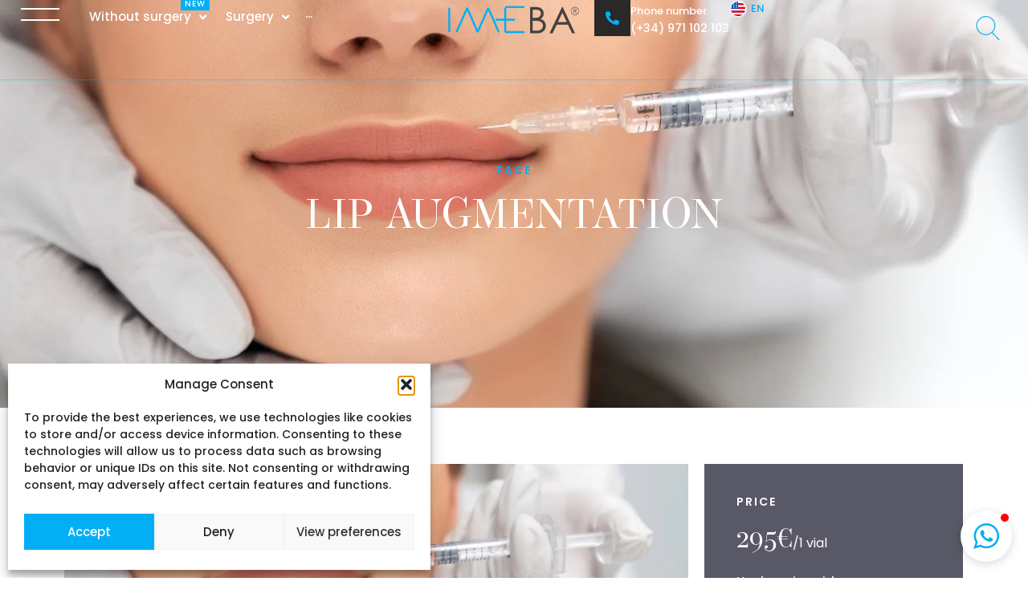

--- FILE ---
content_type: text/html; charset=UTF-8
request_url: https://imeba.clinic/en/facial/aumento-de-labios-2/
body_size: 51932
content:

<!doctype html>
<html lang="en-US">
<head>
	<meta charset="UTF-8">
	<meta name="viewport" content="width=device-width, initial-scale=1">
	<link rel="profile" href="https://gmpg.org/xfn/11">
	<meta name='robots' content='index, follow, max-image-preview:large, max-snippet:-1, max-video-preview:-1' />

	<!-- This site is optimized with the Yoast SEO plugin v25.8 - https://yoast.com/wordpress/plugins/seo/ -->
	<title>Aumento de labios - Clinicas IMEBA®</title>
	<link rel="canonical" href="https://imeba.clinic/en/facial/aumento-de-labios-2/" />
	<meta property="og:locale" content="en_US" />
	<meta property="og:type" content="article" />
	<meta property="og:title" content="Aumento de labios - Clinicas IMEBA®" />
	<meta property="og:description" content="Facial AUMENTO DE LABIOS Mediante la técnica de relleno o aumento de volumen de los labios se pueden conseguir unos labios más carnosos y atractivos, obteniéndose a la vez unos resultados muy naturales. Sustancias de relleno para los labios Existen diferentes productos que pueden ser utilizados como sustancias de relleno en un tratamiento de aumento de [&hellip;]" />
	<meta property="og:url" content="https://imeba.clinic/en/facial/aumento-de-labios-2/" />
	<meta property="og:site_name" content="Clinicas IMEBA®" />
	<meta property="article:publisher" content="https://www.facebook.com/clinicasimebamallorca" />
	<meta property="article:modified_time" content="2025-02-10T17:21:56+00:00" />
	<meta property="og:image" content="http://imeba.clinic/wp-content/uploads/2023/01/lip-augmentation.jpg" />
	<meta property="og:image:width" content="2000" />
	<meta property="og:image:height" content="1053" />
	<meta property="og:image:type" content="image/jpeg" />
	<meta name="twitter:card" content="summary_large_image" />
	<meta name="twitter:site" content="@IMEBAInfo" />
	<meta name="twitter:label1" content="Est. reading time" />
	<meta name="twitter:data1" content="3 minutes" />
	<script type="application/ld+json" class="yoast-schema-graph">{"@context":"https://schema.org","@graph":[{"@type":"WebPage","@id":"https://imeba.clinic/facial/aumento-de-labios-2/","url":"https://imeba.clinic/facial/aumento-de-labios-2/","name":"Aumento de labios - Clinicas IMEBA®","isPartOf":{"@id":"https://imeba.clinic/#website"},"primaryImageOfPage":{"@id":"https://imeba.clinic/facial/aumento-de-labios-2/#primaryimage"},"image":{"@id":"https://imeba.clinic/facial/aumento-de-labios-2/#primaryimage"},"thumbnailUrl":"https://imeba.clinic/wp-content/uploads/2023/01/lip-augmentation.jpg","datePublished":"2023-01-15T07:02:51+00:00","dateModified":"2025-02-10T17:21:56+00:00","breadcrumb":{"@id":"https://imeba.clinic/facial/aumento-de-labios-2/#breadcrumb"},"inLanguage":"en-US","potentialAction":[{"@type":"ReadAction","target":["https://imeba.clinic/facial/aumento-de-labios-2/"]}]},{"@type":"ImageObject","inLanguage":"en-US","@id":"https://imeba.clinic/facial/aumento-de-labios-2/#primaryimage","url":"https://imeba.clinic/wp-content/uploads/2023/01/lip-augmentation.jpg","contentUrl":"https://imeba.clinic/wp-content/uploads/2023/01/lip-augmentation.jpg","width":2000,"height":1053},{"@type":"BreadcrumbList","@id":"https://imeba.clinic/facial/aumento-de-labios-2/#breadcrumb","itemListElement":[{"@type":"ListItem","position":1,"name":"Portada","item":"https://imeba.clinic/"},{"@type":"ListItem","position":2,"name":"Facial","item":"https://imeba.clinic/facial/"},{"@type":"ListItem","position":3,"name":"Aumento de labios"}]},{"@type":"WebSite","@id":"https://imeba.clinic/#website","url":"https://imeba.clinic/","name":"Clinicas IMEBA®","description":"Medicina estetica cirugia facial","publisher":{"@id":"https://imeba.clinic/#organization"},"potentialAction":[{"@type":"SearchAction","target":{"@type":"EntryPoint","urlTemplate":"https://imeba.clinic/?s={search_term_string}"},"query-input":{"@type":"PropertyValueSpecification","valueRequired":true,"valueName":"search_term_string"}}],"inLanguage":"en-US"},{"@type":"Organization","@id":"https://imeba.clinic/#organization","name":"Clinicas IMEBA®","url":"https://imeba.clinic/","logo":{"@type":"ImageObject","inLanguage":"en-US","@id":"https://imeba.clinic/#/schema/logo/image/","url":"https://imeba.clinic/wp-content/uploads/2023/01/cropped-11722351_740325796094007_2206264894896353109_o.jpg","contentUrl":"https://imeba.clinic/wp-content/uploads/2023/01/cropped-11722351_740325796094007_2206264894896353109_o.jpg","width":1221,"height":349,"caption":"Clinicas IMEBA®"},"image":{"@id":"https://imeba.clinic/#/schema/logo/image/"},"sameAs":["https://www.facebook.com/clinicasimebamallorca","https://x.com/IMEBAInfo","https://www.youtube.com/@TorstenMarin"]}]}</script>
	<!-- / Yoast SEO plugin. -->


<link rel="alternate" type="application/rss+xml" title="Clinicas IMEBA® &raquo; Feed" href="https://imeba.clinic/en/feed/" />
<link rel="alternate" type="application/rss+xml" title="Clinicas IMEBA® &raquo; Comments Feed" href="https://imeba.clinic/en/comments/feed/" />
<link rel="alternate" title="oEmbed (JSON)" type="application/json+oembed" href="https://imeba.clinic/en/wp-json/oembed/1.0/embed?url=https%3A%2F%2Fimeba.clinic%2Fen%2Ffacial%2Faumento-de-labios-2%2F" />
<link rel="alternate" title="oEmbed (XML)" type="text/xml+oembed" href="https://imeba.clinic/en/wp-json/oembed/1.0/embed?url=https%3A%2F%2Fimeba.clinic%2Fen%2Ffacial%2Faumento-de-labios-2%2F&#038;format=xml" />
<style id='wp-img-auto-sizes-contain-inline-css'>
img:is([sizes=auto i],[sizes^="auto," i]){contain-intrinsic-size:3000px 1500px}
/*# sourceURL=wp-img-auto-sizes-contain-inline-css */
</style>
<link rel='stylesheet' id='hello-elementor-theme-style-css' href='https://imeba.clinic/wp-content/themes/hello-elementor/assets/css/theme.css?ver=3.4.5' media='all' />
<link rel='stylesheet' id='jet-menu-hello-css' href='https://imeba.clinic/wp-content/plugins/jet-menu/integration/themes/hello-elementor/assets/css/style.css?ver=2.4.14' media='all' />
<link rel='stylesheet' id='bdt-uikit-css' href='https://imeba.clinic/wp-content/plugins/bdthemes-element-pack/assets/css/bdt-uikit.css?ver=3.15.1' media='all' />
<link rel='stylesheet' id='ep-helper-css' href='https://imeba.clinic/wp-content/plugins/bdthemes-element-pack/assets/css/ep-helper.css?ver=7.3.0' media='all' />
<style id='wp-emoji-styles-inline-css'>

	img.wp-smiley, img.emoji {
		display: inline !important;
		border: none !important;
		box-shadow: none !important;
		height: 1em !important;
		width: 1em !important;
		margin: 0 0.07em !important;
		vertical-align: -0.1em !important;
		background: none !important;
		padding: 0 !important;
	}
/*# sourceURL=wp-emoji-styles-inline-css */
</style>
<link rel='stylesheet' id='jet-engine-frontend-css' href='https://imeba.clinic/wp-content/plugins/jet-engine/assets/css/frontend.css?ver=3.7.4' media='all' />
<link rel='stylesheet' id='trp-language-switcher-style-css' href='https://imeba.clinic/wp-content/plugins/translatepress-multilingual/assets/css/trp-language-switcher.css?ver=2.10.3' media='all' />
<link rel='stylesheet' id='cmplz-general-css' href='https://imeba.clinic/wp-content/plugins/complianz-gdpr/assets/css/cookieblocker.min.css?ver=1754906551' media='all' />
<link rel='stylesheet' id='hello-elementor-css' href='https://imeba.clinic/wp-content/themes/hello-elementor/assets/css/reset.css?ver=3.4.5' media='all' />
<link rel='stylesheet' id='hello-elementor-header-footer-css' href='https://imeba.clinic/wp-content/themes/hello-elementor/assets/css/header-footer.css?ver=3.4.5' media='all' />
<link rel='stylesheet' id='elementor-frontend-css' href='https://imeba.clinic/wp-content/plugins/elementor/assets/css/frontend.min.css?ver=3.31.3' media='all' />
<style id='elementor-frontend-inline-css'>
.elementor-1337 .elementor-element.elementor-element-14f7ea6:not(.elementor-motion-effects-element-type-background), .elementor-1337 .elementor-element.elementor-element-14f7ea6 > .elementor-motion-effects-container > .elementor-motion-effects-layer{background-image:url("https://imeba.clinic/wp-content/uploads/2023/01/lip-augmentation.jpg");}
/*# sourceURL=elementor-frontend-inline-css */
</style>
<link rel='stylesheet' id='elementor-post-6-css' href='https://imeba.clinic/wp-content/uploads/elementor/css/post-6.css?ver=1768942134' media='all' />
<link rel='stylesheet' id='font-awesome-all-css' href='https://imeba.clinic/wp-content/plugins/jet-menu/assets/public/lib/font-awesome/css/all.min.css?ver=5.12.0' media='all' />
<link rel='stylesheet' id='font-awesome-v4-shims-css' href='https://imeba.clinic/wp-content/plugins/jet-menu/assets/public/lib/font-awesome/css/v4-shims.min.css?ver=5.12.0' media='all' />
<link rel='stylesheet' id='jet-menu-public-styles-css' href='https://imeba.clinic/wp-content/plugins/jet-menu/assets/public/css/public.css?ver=2.4.14' media='all' />
<link rel='stylesheet' id='jet-popup-frontend-css' href='https://imeba.clinic/wp-content/plugins/jet-popup/assets/css/jet-popup-frontend.css?ver=2.0.17.1' media='all' />
<link rel='stylesheet' id='widget-image-css' href='https://imeba.clinic/wp-content/plugins/elementor/assets/css/widget-image.min.css?ver=3.31.3' media='all' />
<link rel='stylesheet' id='widget-icon-box-css' href='https://imeba.clinic/wp-content/plugins/elementor/assets/css/widget-icon-box.min.css?ver=3.31.3' media='all' />
<link rel='stylesheet' id='e-sticky-css' href='https://imeba.clinic/wp-content/plugins/elementor-pro/assets/css/modules/sticky.min.css?ver=3.31.2' media='all' />
<link rel='stylesheet' id='e-animation-headShake-css' href='https://imeba.clinic/wp-content/plugins/elementor/assets/lib/animations/styles/headShake.min.css?ver=3.31.3' media='all' />
<link rel='stylesheet' id='widget-heading-css' href='https://imeba.clinic/wp-content/plugins/elementor/assets/css/widget-heading.min.css?ver=3.31.3' media='all' />
<link rel='stylesheet' id='widget-icon-list-css' href='https://imeba.clinic/wp-content/plugins/elementor/assets/css/widget-icon-list.min.css?ver=3.31.3' media='all' />
<link rel='stylesheet' id='widget-form-css' href='https://imeba.clinic/wp-content/plugins/elementor-pro/assets/css/widget-form.min.css?ver=3.31.2' media='all' />
<link rel='stylesheet' id='widget-social-icons-css' href='https://imeba.clinic/wp-content/plugins/elementor/assets/css/widget-social-icons.min.css?ver=3.31.3' media='all' />
<link rel='stylesheet' id='e-apple-webkit-css' href='https://imeba.clinic/wp-content/plugins/elementor/assets/css/conditionals/apple-webkit.min.css?ver=3.31.3' media='all' />
<link rel='stylesheet' id='e-animation-fadeInDown-css' href='https://imeba.clinic/wp-content/plugins/elementor/assets/lib/animations/styles/fadeInDown.min.css?ver=3.31.3' media='all' />
<link rel='stylesheet' id='e-popup-css' href='https://imeba.clinic/wp-content/plugins/elementor-pro/assets/css/conditionals/popup.min.css?ver=3.31.2' media='all' />
<link rel='stylesheet' id='e-animation-fadeInUp-css' href='https://imeba.clinic/wp-content/plugins/elementor/assets/lib/animations/styles/fadeInUp.min.css?ver=3.31.3' media='all' />
<link rel='stylesheet' id='jet-blocks-css' href='https://imeba.clinic/wp-content/uploads/elementor/css/custom-jet-blocks.css?ver=1.3.19.1' media='all' />
<link rel='stylesheet' id='elementor-icons-css' href='https://imeba.clinic/wp-content/plugins/elementor/assets/lib/eicons/css/elementor-icons.min.css?ver=5.43.0' media='all' />
<link rel='stylesheet' id='jet-tabs-frontend-css' href='https://imeba.clinic/wp-content/plugins/jet-tabs/assets/css/jet-tabs-frontend.css?ver=2.2.10' media='all' />
<link rel='stylesheet' id='e-motion-fx-css' href='https://imeba.clinic/wp-content/plugins/elementor-pro/assets/css/modules/motion-fx.min.css?ver=3.31.2' media='all' />
<link rel='stylesheet' id='widget-divider-css' href='https://imeba.clinic/wp-content/plugins/elementor/assets/css/widget-divider.min.css?ver=3.31.3' media='all' />
<link rel='stylesheet' id='elementor-post-1337-css' href='https://imeba.clinic/wp-content/uploads/elementor/css/post-1337.css?ver=1768942119' media='all' />
<link rel='stylesheet' id='elementor-post-13-css' href='https://imeba.clinic/wp-content/uploads/elementor/css/post-13.css?ver=1768942137' media='all' />
<link rel='stylesheet' id='elementor-post-370-css' href='https://imeba.clinic/wp-content/uploads/elementor/css/post-370.css?ver=1768942137' media='all' />
<link rel='stylesheet' id='elementor-post-1409-css' href='https://imeba.clinic/wp-content/uploads/elementor/css/post-1409.css?ver=1768942135' media='all' />
<link rel='stylesheet' id='elementor-post-851-css' href='https://imeba.clinic/wp-content/uploads/elementor/css/post-851.css?ver=1768942135' media='all' />
<link rel='stylesheet' id='elementor-post-358-css' href='https://imeba.clinic/wp-content/uploads/elementor/css/post-358.css?ver=1768942135' media='all' />
<link rel='stylesheet' id='hello-elementor-child-style-css' href='https://imeba.clinic/wp-content/themes/n-theme/style.css?ver=2.0.0' media='all' />
<link rel='stylesheet' id='jquery-chosen-css' href='https://imeba.clinic/wp-content/plugins/jet-search/assets/lib/chosen/chosen.min.css?ver=1.8.7' media='all' />
<link rel='stylesheet' id='jet-search-css' href='https://imeba.clinic/wp-content/plugins/jet-search/assets/css/jet-search.css?ver=3.5.13' media='all' />
<link rel='stylesheet' id='eael-general-css' href='https://imeba.clinic/wp-content/plugins/essential-addons-for-elementor-lite/assets/front-end/css/view/general.min.css?ver=6.3.1' media='all' />
<link rel='stylesheet' id='elementor-gf-local-poppins-css' href='http://imeba.clinic/wp-content/uploads/elementor/google-fonts/css/poppins.css?ver=1742981578' media='all' />
<link rel='stylesheet' id='elementor-icons-shared-0-css' href='https://imeba.clinic/wp-content/plugins/elementor/assets/lib/font-awesome/css/fontawesome.min.css?ver=5.15.3' media='all' />
<link rel='stylesheet' id='elementor-icons-fa-solid-css' href='https://imeba.clinic/wp-content/plugins/elementor/assets/lib/font-awesome/css/solid.min.css?ver=5.15.3' media='all' />
<link rel='stylesheet' id='elementor-icons-fa-brands-css' href='https://imeba.clinic/wp-content/plugins/elementor/assets/lib/font-awesome/css/brands.min.css?ver=5.15.3' media='all' />
<script src="https://imeba.clinic/wp-includes/js/jquery/jquery.min.js?ver=3.7.1" id="jquery-core-js"></script>
<script src="https://imeba.clinic/wp-includes/js/jquery/jquery-migrate.min.js?ver=3.4.1" id="jquery-migrate-js"></script>
<link rel="https://api.w.org/" href="https://imeba.clinic/en/wp-json/" /><link rel="alternate" title="JSON" type="application/json" href="https://imeba.clinic/en/wp-json/wp/v2/pages/1337" /><link rel="EditURI" type="application/rsd+xml" title="RSD" href="https://imeba.clinic/xmlrpc.php?rsd" />
<meta name="generator" content="WordPress 6.9" />
<link rel='shortlink' href='https://imeba.clinic/en/?p=1337' />
<script class="ti-site-data" type="application/ld+json">{"@context":"http://schema.org","data":{"r":"1:0!7:0!30:0"}}</script><link rel="alternate" hreflang="es-ES" href="https://imeba.clinic/facial/aumento-de-labios-2/"/>
<link rel="alternate" hreflang="en-US" href="https://imeba.clinic/en/facial/aumento-de-labios-2/"/>
<link rel="alternate" hreflang="de-DE" href="https://imeba.clinic/de/facial/aumento-de-labios-2/"/>
<link rel="alternate" hreflang="es" href="https://imeba.clinic/facial/aumento-de-labios-2/"/>
<link rel="alternate" hreflang="en" href="https://imeba.clinic/en/facial/aumento-de-labios-2/"/>
<link rel="alternate" hreflang="de" href="https://imeba.clinic/de/facial/aumento-de-labios-2/"/>
			<style>.cmplz-hidden {
					display: none !important;
				}</style><meta name="generator" content="Elementor 3.31.3; features: additional_custom_breakpoints, e_element_cache; settings: css_print_method-external, google_font-enabled, font_display-swap">
<!-- Google Tag Manager -->
<script>(function(w,d,s,l,i){w[l]=w[l]||[];w[l].push({'gtm.start':
new Date().getTime(),event:'gtm.js'});var f=d.getElementsByTagName(s)[0],
j=d.createElement(s),dl=l!='dataLayer'?'&l='+l:'';j.async=true;j.src=
'https://www.googletagmanager.com/gtm.js?id='+i+dl;f.parentNode.insertBefore(j,f);
})(window,document,'script','dataLayer','GTM-WBFJ6BKX');</script>
<!-- End Google Tag Manager -->
<meta name="facebook-domain-verification" content="9p7zoxxissinryw1t6atrpm4wz7irl" />
<style>
body *:focus-visible {
    outline: none;
}
.trp-notice.notice.error, .trp-notice.trp-notice-warning.trp-license-notice-inner{
	display: none!important;
}


html,body{
	overflow-x: hidden;
	width: 100%;
}


.py-70{
		padding-top: 70px;
		padding-bottom: 70px;
}
.py-20{
		padding-top: 20px;
		padding-bottom: 20px;
}
.py-10{
		padding-top: 10px;
		padding-bottom: 10px;
}
.pb-70{
		padding-bottom: 70px;
}
.pt-70{
		padding-top: 70px;
}
	
.p-0, .p-0>.e-con-inner{
		padding: 0;
}
.my-40{
		margin-top: 40px;
		margin-bottom: 40px;
}	
.mt-40{
		margin-top: 40px;
}
.mb-40{
		margin-bottom: 40px;
}
.my-20{
		margin-top: 20px;
		margin-bottom: 20px;
}	
.mt-20{
		margin-top: 20px;
}
.mb-20{
		margin-bottom: 20px;
}

.mb-0{
		margin-bottom: 0;
}
.primary-color{
		color: var( --e-global-color-primary );
}
.mobile-menu-popup .dialog-close-button {
    left: 0;
    padding: 25px;
    right: unset!important;
}

/*Mobile Slide Menu*/
	div#hamburger-box {
			height: 100%;
			display: flex;
			justify-content: center;
			align-items: center;
	}
	#jet-popup-3363 .jet-popup__close-button {
			position: absolute;
			top: 3px!important;
			left: 3px!important;
			transform: unset!important;
		-webkit-transform: unset!important;
	}
	
	/*Language Switcher*/
	.language-switcher {
			position: relative;
			display: inline-block;
			z-index: 99999;
	}

	.lan_button {
			display: flex;
			align-items: center;
			cursor: pointer;
			width: 65px;
	}

	.lan_button .icon {
		margin-right: 5px;
		height: 22px;
		width: 22px;
		background: #fff;
		display: flex;
		justify-content: center;
		align-items: center;
		border-radius: 50%;
		padding: 1px;
		border: 1px solid #0e36721f;
	}

	.lan_dropdown {
			background-color: var(--e-global-color-secondary);
			border-radius: 0px;
			position: absolute;
			right: 0;
			padding: 10px;
			transform: translateY(10px);
			opacity: 0;
			visibility: hidden;
			transition: all .3s ease;
			font-family: "REM", Sans-serif;
			font-size: 13px;
			z-index: 5;
	}

	.lan_dropdown.active {
			transform: translateY(26px);
			opacity: 1;
			visibility: visible;
	}

.lan_switcher button {
    padding: 5px 10px;
    margin-bottom: 5px;
    text-align: left;
    cursor: pointer;
    width: 100%;
    border-radius: 50px;
    text-align: center;
    border: 1px solid var(--e-global-color-primary);
    color: var(--e-global-color-primary);
    font-weight: 500;
    background: transparent;
    transition: all .2s ease;
    font-size: 14px;
    min-width: 150px;
}
	.lan_switcher button:focus{
			outline: none!important;
		}

.lan_switcher button.active, .lan_switcher button:hover {
    background-color: var(--e-global-color-primary );
    color: var(--e-global-color-2c5fc69);
}
	.lan_label {
			font-weight: 500;
			color: var(--e-global-color-primary);
			font-size: 13px;
	}
	.language-switcher span.arrow-down-icon {
			height: 10px;
			width: 10px;
			display: flex;
			align-items: center;
			justify-content: center;
			margin-left: 5px;
	}
	.language-switcher span.arrow-down-icon svg{
		 fill: var(--e-global-color-primary);
	}
	.g-reviews-top{
			position: relative;
	}
	.g-reviews-top:before {
			position: absolute;
			content: "";
			top: calc(100% - 1px);
			width: 20px;
			height: 10px;
			left: 12px;
			border: 12px solid transparent;
			border-bottom-width: 0;
			border-top-color: #ffffff;
	}
	.reviews-comment .jet-listing-dynamic-field__content {
			height: 120px;
			overflow-y: scroll;
	}
	.reviews-comment .jet-listing-dynamic-field__content::-webkit-scrollbar-track{
		background-color: #e5f7fd;
	}
	.reviews-comment .jet-listing-dynamic-field__content::-webkit-scrollbar{
		width: 2px;
		background-color: #e5f7fd;
	}
	.reviews-comment .jet-listing-dynamic-field__content::-webkit-scrollbar-thumb{
		background-color: rgb(3 175 244 / 27%);
	}
	.transition-linear .slick-track, .transition-linear .elementor-image-carousel.swiper-wrapper {
			-webkit-transition-timing-function: linear!important;
			-o-transition-timing-function: linear!important;
			transition-timing-function: linear!important;
	}
	/*Play Video Icon*/
	.video-play-button a {
			background: #fff;
			padding: 10px;
			border-radius: 50%;
			position: relative;
	}
	.video-play-button a:hover{
			background: #FF0000;
			transform: scale(1.1)
	}.video-play-button a:before {
			content: '';
			display: inline-block;
			position: absolute;
			top: -2px;
			left: -2px;
			bottom: -2px;
			right: -2px;
			border-radius: inherit;
			border: 1px solid var(--e-global-color-primary);
			-webkit-animation: btnIconRipple 2s cubic-bezier(0.23, 1, 0.32, 1) both infinite;
			animation: btnIconRipple 2s cubic-bezier(0.23, 1, 0.32, 1) both infinite;
	}

	.video-play-button a i.mdi.mdi-play{
			display: flex;
			align-items: center;
			justify-content: center;
	}
	@keyframes btnIconRipple {
		0% {
			border-width: 4px;
							transform: scale(1);
		}
		80% {
			border-width: 1px;
							transform: scale(1.35);
		}
		100% {
			opacity: 0;
		}
	}
	.video-play-button.media-video svg {
			transform: translatex(3px) scale(1);
	}	
	
input.jet-ajax-search__field:focus-visible {
    outline: none;
}
.faqs .elementor-accordion-item:not(:last-child) {
    margin-bottom: 10px;
}
.advance-lists ol li:not(:last-child) {
    margin-bottom: 5px;
}
.advance-lists ul{
    list-style-type: none;
    margin: 0;
    padding: 0;
}
.advance-lists ul li{
    position: relative;
    
    padding-left: 20px;
}
.advance-lists ul li:before{
    content: "";
    height: 8px;
    width: 8px;
    background: var( --e-global-color-primary );
    position: absolute;
    top: 7px;
    left: 0;
    border: 1px solid #fff;
    box-shadow: 0px 0px 0px 1px var( --e-global-color-primary )
}

.Price span{
    font-size: 16px;
    font-family: "Poppins"
}
.page-links ul{    
    list-style: none;
    margin: 0;
    padding: 0;
    -webkit-column-count: 3;
    -moz-column-count: 3;
    column-count: 3;
}


.hamburger-menu {
    box-sizing: border-box;
    height: 36px;
    cursor: pointer;
    z-index: 2;
    display: flex;
    justify-content: center;
    align-items: center;
}
.hamburger-menu svg {
  stroke: #fff;
  transition: 0.2s;
}
.hamburger-menu svg g:first-child {
  opacity: 1;
  transition: opacity 0s 0.2s;
}
.hamburger-menu svg g:first-child line {
  transition: transform 0.2s 0.2s;
  transform: translateY(0px);
}
.hamburger-menu svg g:last-child {
  opacity: 0;
  transition: opacity 0s 0.2s;
}
.hamburger-menu svg g:last-child line {
  transition: transform 0.2s;
  transform: rotate(0deg);
  transform-origin: center;
}
.hamburger-menu.-menu-open svg {
  stroke: #fff;
}
.hamburger-menu.-menu-open svg g:first-child {
  opacity: 0;
}
.hamburger-menu.-menu-open svg g:first-child line {
  transition: transform 0.2s;
}
.hamburger-menu.-menu-open svg g:first-child line:first-child {
  transform: translateY(7px);
}
.hamburger-menu.-menu-open svg g:first-child line:last-child {
  transform: translateY(-7px);
}
.hamburger-menu.-menu-open svg g:last-child {
  opacity: 1;
}
.hamburger-menu.-menu-open svg g:last-child line {
  transition: transform 0.2s 0.2s;
}
.hamburger-menu.-menu-open svg g:last-child line:first-child {
  transform: rotate(45deg);
}
.hamburger-menu.-menu-open svg g:last-child line:last-child {
  transform: rotate(-45deg);
}

header .sticky-header{
	transition: background .5s ease;
}
header .sticky-header.elementor-sticky--effects{
	background: var(--e-global-color-secondary);
}
header .sticky-header.elementor-sticky--effects .mega-menu li.nav-item a{
	color: #fff;
}
/*Button*/
#newsletter, #search-icon{
	cursor: pointer;
}
/*Mega Menu*/
.jet-menu-item-wrapper .jet-dropdown-arrow {
    display: none;
}
.mega-menu-wrapper .bdt-tabs-item a {
    width: 100%;
    display: block;
}
.mega-menu-wrapper .bdt-tabs-item-title .bdt-tab-text-wrapper{
	display: block!important;
}
.mega-menu-wrapper span.bdt-button-icon-align-right {
    font-size: 20px;
}
.mega-menu-wrapper .bdt-tab-content-item ul {
    list-style: none;
    margin: 0;
    padding: 0;
    -webkit-column-count: 3;
    -moz-column-count: 3;
    column-count: 3;
}
.mega-menu-wrapper .bdt-tab-content-item ul.not-more{
	-webkit-column-count: 1;
    -moz-column-count: 1;
    column-count: 1;
}
.mega-menu-wrapper .bdt-tab-content-item ul li {
    margin-bottom: 10px;
}
.mega-menu-wrapper .bdt-tab-content-item ul li a, .link-hover ul li a, .link-hover a{
    color: var(--e-global-color-text);
    position: relative;
	padding: 5px 0;
	transition: color .5s ease;
}
.mega-menu-wrapper .bdt-tab-content-item ul li a:hover, .link-hover ul li a:hover, .link-hover a:hover{
	color: var(--e-global-color-primary);
}
.mega-menu-wrapper .bdt-tab-content-item ul li a:after, .link-hover ul li a:after, .link-hover a:after {
    content: "";
    height: 2px;
    background: var(--e-global-color-primary);
    width: 0;
    position: absolute;
    bottom: -2px;
    left: 0;
	transition: all .5s ease;
    
}
.mega-menu-wrapper .bdt-tab-content-item ul li a:hover:after, .link-hover ul li a:hover:after, .link-hover a:hover:after {
    width: 100%;
}
.primary-nav--categgory-headline {
    position: absolute;
    margin-top: 1em;
    -webkit-backface-visibility: hidden;
    backface-visibility: hidden;
    -webkit-transform: rotate(-90deg);
    -ms-transform: rotate(-90deg);
    transform: rotate(-90deg);
    -webkit-transform-origin: 50% 50%;
    -ms-transform-origin: 50% 50%;
    transform-origin: 50% 50%;
    color: #bebebe;
    font-weight: 600;
    text-align: right;
    text-transform: uppercase;
    white-space: nowrap;
}



/*Social Icons*/
.header-social-link ul li a {
    -webkit-transform: rotate(-90deg);
    -ms-transform: rotate(-90deg);
    transform: rotate(-90deg);
}

.service-hover-box{
    transition: .5s ease;
    overflow: hidden;
}
.service-hover-box:hover{
}
.service-hover-box:hover .elementor-cta__content {
    outline: solid 1px #585866;
    outline-offset: -20px;
    transition: .5s ease;
}

.service-hover-box h2{
    position: relative;
}
.service-hover-box h2:after{
    content: "";
    height: 1px;
    width: 50px;
    position: absolute;
    bottom: -20px;
    left: 50%;
    transform: translateX(-50%);
    background: var( --e-global-color-primary );
}
.service-hover-box .services{
    list-style-type: none;
    padding: 0;
    margin: 0;
    text-align: center;
}
.service-hover-box .services li:not(:last-child){
    margin-bottom: 20px;
}
.service-hover-box .services li a{
    color: #fff;
    letter-spacing: 2px;
}
.service-hover-box .services li a:hover{
    color: var( --e-global-color-primary );
}

.service-hover-box .elementor-cta__description.elementor-cta__content-item {
  transform: scaleY(0);    
  transform-origin: center;
  transition: max-height 0.5s ease;
  overflow: hidden;
  max-height: 0;
}
.service-hover-box:hover .elementor-cta__description.elementor-cta__content-item {
    transform: scaleY(1);
    margin-top: 30px;
    margin-bottom: 10px;
    max-height: 200px;
}


.divider-symbol--reverse img{
    -webkit-transform: rotateX(0deg) rotateY(180deg) rotateZ(0deg);
    transform: rotateX(0deg) rotateY(180deg) rotateZ(0deg);
    -webkit-transform-style: preserve-3d;
    transform-style: preserve-3d;
}
.center-divider .divider-symbol--reverse{
	position: absolute;
	top: 50%;
	left: -50px;
	z-index: 2;
	transform: translateY(-50%);
}
.divider-symbol {
    position: absolute;
    top: 50%;
    right: -50px;
    transform: translateY(-50%);
}
@media screen and (max-width:768px) {
	.center-divider.top .divider-symbol--reverse{
		top: 0;
		bottom: unset;
		left: 50%;
		z-index: 2;
		transform: translate(-50%);
	}
	.center-divider.top .divider-symbol--reverse img {
		-webkit-transform: rotateX(0deg) rotateY(0deg) rotateZ(-90deg);
		transform: rotateX(0deg) rotateY(0deg) rotateZ(-90deg);
	}
	.center-divider.top .divider-symbol {
		left: 50%;
		top: 0;
		transform: translateX(-50%);
		right: unset;
	}
	.center-divider.top .divider-symbol img {
		-webkit-transform: rotateX(0deg) rotateY(0deg) rotateZ(-90deg);
		transform: rotateX(0deg) rotateY(0deg) rotateZ(-90deg);
	}
	
	
	.center-divider.staff-item .divider-symbol--reverse{
		top: unset;
		bottom: 0;
		left: 50%;
		z-index: 2;
		transform: translate(-50%);
	}
	.center-divider.staff-item .divider-symbol--reverse img {
		-webkit-transform: rotateX(0deg) rotateY(0deg) rotateZ(90deg);
		transform: rotateX(0deg) rotateY(0deg) rotateZ(90deg);
	}
	.page-links ul{   
		-webkit-column-count: 1;
		-moz-column-count: 1;
		column-count: 1;
	}
}

.service-box, .service-box-inner{
    min-height: 230px!important
}
.service-box .service-box-inner{
    outline: solid 1px #f7f7f7;
    outline-offset: -10px;
    transition: .5s ease;
}
.service-box:hover h3{
    color: #fff!important;
}




/*Translator*/
.trp-language-switcher > div > a {
    display: block;
    color: rgb(88 88 102);
    border-radius: 0!important;
    padding: 10px!important;
    font-size: 14px;
    font-family: 'Poppins';
}
.trp-language-switcher > div {
    width: 250px!important;
    border: 0;
    padding: 0;
}
.trp-language-switcher > div {
    background-position: calc(100% - 11px) calc(1em + 6px),
            calc(100% - 6px) calc(1em + 6px);
}
.footer-language .trp-language-switcher {
    width: 100%!important;
}
.footer-language .trp-language-switcher > div {
    min-width: 100%!important;
    width: 100%!important;
    background-color: #fff0;
}
.footer-language .trp-language-switcher > div {
    background-position: calc(100% - 20px) calc(1em + 3px),
            calc(100% - 15px) calc(1em + 3px)!important;
}
.trp-ls-shortcode-current-language {
    border-radius: 50px!important;
    border: 1px solid var(--e-global-color-accent)!important;
}
.trp-ls-shortcode-language {
    background-color: #fff!important;
    box-shadow: 0px 0px 5px 0px #0000002e;
    border-radius: 10px!important;
    border: 1px solid var(--e-global-color-accent)!important;
}

	
	
	
/*JET FORM BUILDER*/
.jet-form-builder.is-loading:before {
		content: "";
		background: #fff;
		position: absolute;
		top: 50%;
		left: 50%;
		transform: translate(-50%, -50%);
		z-index: 5;
		border: 3px solid #e5e5e5;
		border-top: 3px solid var(--e-global-color-primary);
		border-radius: 50%;
		width: 25px;
		height: 25px;
		animation: spin 1s linear infinite;
}
.jet-form-builder.is-loading:after {
		content: "";
		height: 100%;
		width: 100%;
		filter: blur(1px);
		position: absolute;
		top: 0;
		left: 0;
		background: rgb(255 255 255 / 70%);
}

@-webkit-keyframes spin {
		0% {
				-webkit-transform: rotate(0deg)
		}

		100% {
				-webkit-transform: rotate(360deg)
		}
}

@keyframes spin {
		0% {
				-webkit-transform: rotate(0deg)
		}

		100% {
				-webkit-transform: rotate(360deg)
		}
}
	
	
	
	
	/* markup for desktop */
	@media screen and (min-width:1024px) {
		.hide-from-desktop {
			display: none!important;
		}
	}
	/* markup for tablets */
	@media screen and (max-width:1024px) {
		.hide-from-tablet {
			display: none!important;
		}
	}
	/* markup for mobile */
	@media screen and (max-width:768px) {
		.hide-from-mobile {
			display: none!important;
		}
	}
	
	/* markup for xs */
	@media screen and (max-width:480px) {
		.hide-from-xs {
			display: none!important;
		}
	}
</style>
			<style>
				.e-con.e-parent:nth-of-type(n+4):not(.e-lazyloaded):not(.e-no-lazyload),
				.e-con.e-parent:nth-of-type(n+4):not(.e-lazyloaded):not(.e-no-lazyload) * {
					background-image: none !important;
				}
				@media screen and (max-height: 1024px) {
					.e-con.e-parent:nth-of-type(n+3):not(.e-lazyloaded):not(.e-no-lazyload),
					.e-con.e-parent:nth-of-type(n+3):not(.e-lazyloaded):not(.e-no-lazyload) * {
						background-image: none !important;
					}
				}
				@media screen and (max-height: 640px) {
					.e-con.e-parent:nth-of-type(n+2):not(.e-lazyloaded):not(.e-no-lazyload),
					.e-con.e-parent:nth-of-type(n+2):not(.e-lazyloaded):not(.e-no-lazyload) * {
						background-image: none !important;
					}
				}
			</style>
			<link rel="icon" href="https://imeba.clinic/wp-content/uploads/2023/02/cropped-Imeba-Favicon-32x32.png" sizes="32x32" />
<link rel="icon" href="https://imeba.clinic/wp-content/uploads/2023/02/cropped-Imeba-Favicon-192x192.png" sizes="192x192" />
<link rel="apple-touch-icon" href="https://imeba.clinic/wp-content/uploads/2023/02/cropped-Imeba-Favicon-180x180.png" />
<meta name="msapplication-TileImage" content="https://imeba.clinic/wp-content/uploads/2023/02/cropped-Imeba-Favicon-270x270.png" />
		<style id="wp-custom-css">
			.password-protected-page {
    height: 100vh;
    align-content: center;
    background-color: #ecf6fa;
}
.custom-password-area {
    max-width: 420px;
    background-color: #fff;
    padding: 40px;
    margin: 0 auto;
}
.custom-whatsapp-button {
    background-color: #03AFF4;
    width: 100%;
    display: flex;
    align-items: center;
    justify-content: center;
    gap: 10px;
    padding: 15px;
    color: #fff;
}
span.wa-icon {
    display: flex;
    align-items: center;
    justify-content: center;
}

input#post_password {
    padding: 10px;
    border: 1px solid #04aff561;
    border-radius: 0;
    margin-bottom: 10px;
}
input[type="submit"] {
    background-color: #03AFF4!important;
    border: 0;
    width: 100%;
    margin: 0px!important;
    border-radius: 0;
    color: #fff;
    padding: 10px;
}
input[type="submit"]:hover {
    background-color: #585866!important;
}		</style>
		<style id='global-styles-inline-css'>
:root{--wp--preset--aspect-ratio--square: 1;--wp--preset--aspect-ratio--4-3: 4/3;--wp--preset--aspect-ratio--3-4: 3/4;--wp--preset--aspect-ratio--3-2: 3/2;--wp--preset--aspect-ratio--2-3: 2/3;--wp--preset--aspect-ratio--16-9: 16/9;--wp--preset--aspect-ratio--9-16: 9/16;--wp--preset--color--black: #000000;--wp--preset--color--cyan-bluish-gray: #abb8c3;--wp--preset--color--white: #ffffff;--wp--preset--color--pale-pink: #f78da7;--wp--preset--color--vivid-red: #cf2e2e;--wp--preset--color--luminous-vivid-orange: #ff6900;--wp--preset--color--luminous-vivid-amber: #fcb900;--wp--preset--color--light-green-cyan: #7bdcb5;--wp--preset--color--vivid-green-cyan: #00d084;--wp--preset--color--pale-cyan-blue: #8ed1fc;--wp--preset--color--vivid-cyan-blue: #0693e3;--wp--preset--color--vivid-purple: #9b51e0;--wp--preset--gradient--vivid-cyan-blue-to-vivid-purple: linear-gradient(135deg,rgb(6,147,227) 0%,rgb(155,81,224) 100%);--wp--preset--gradient--light-green-cyan-to-vivid-green-cyan: linear-gradient(135deg,rgb(122,220,180) 0%,rgb(0,208,130) 100%);--wp--preset--gradient--luminous-vivid-amber-to-luminous-vivid-orange: linear-gradient(135deg,rgb(252,185,0) 0%,rgb(255,105,0) 100%);--wp--preset--gradient--luminous-vivid-orange-to-vivid-red: linear-gradient(135deg,rgb(255,105,0) 0%,rgb(207,46,46) 100%);--wp--preset--gradient--very-light-gray-to-cyan-bluish-gray: linear-gradient(135deg,rgb(238,238,238) 0%,rgb(169,184,195) 100%);--wp--preset--gradient--cool-to-warm-spectrum: linear-gradient(135deg,rgb(74,234,220) 0%,rgb(151,120,209) 20%,rgb(207,42,186) 40%,rgb(238,44,130) 60%,rgb(251,105,98) 80%,rgb(254,248,76) 100%);--wp--preset--gradient--blush-light-purple: linear-gradient(135deg,rgb(255,206,236) 0%,rgb(152,150,240) 100%);--wp--preset--gradient--blush-bordeaux: linear-gradient(135deg,rgb(254,205,165) 0%,rgb(254,45,45) 50%,rgb(107,0,62) 100%);--wp--preset--gradient--luminous-dusk: linear-gradient(135deg,rgb(255,203,112) 0%,rgb(199,81,192) 50%,rgb(65,88,208) 100%);--wp--preset--gradient--pale-ocean: linear-gradient(135deg,rgb(255,245,203) 0%,rgb(182,227,212) 50%,rgb(51,167,181) 100%);--wp--preset--gradient--electric-grass: linear-gradient(135deg,rgb(202,248,128) 0%,rgb(113,206,126) 100%);--wp--preset--gradient--midnight: linear-gradient(135deg,rgb(2,3,129) 0%,rgb(40,116,252) 100%);--wp--preset--font-size--small: 13px;--wp--preset--font-size--medium: 20px;--wp--preset--font-size--large: 36px;--wp--preset--font-size--x-large: 42px;--wp--preset--spacing--20: 0.44rem;--wp--preset--spacing--30: 0.67rem;--wp--preset--spacing--40: 1rem;--wp--preset--spacing--50: 1.5rem;--wp--preset--spacing--60: 2.25rem;--wp--preset--spacing--70: 3.38rem;--wp--preset--spacing--80: 5.06rem;--wp--preset--shadow--natural: 6px 6px 9px rgba(0, 0, 0, 0.2);--wp--preset--shadow--deep: 12px 12px 50px rgba(0, 0, 0, 0.4);--wp--preset--shadow--sharp: 6px 6px 0px rgba(0, 0, 0, 0.2);--wp--preset--shadow--outlined: 6px 6px 0px -3px rgb(255, 255, 255), 6px 6px rgb(0, 0, 0);--wp--preset--shadow--crisp: 6px 6px 0px rgb(0, 0, 0);}:root { --wp--style--global--content-size: 800px;--wp--style--global--wide-size: 1200px; }:where(body) { margin: 0; }.wp-site-blocks > .alignleft { float: left; margin-right: 2em; }.wp-site-blocks > .alignright { float: right; margin-left: 2em; }.wp-site-blocks > .aligncenter { justify-content: center; margin-left: auto; margin-right: auto; }:where(.wp-site-blocks) > * { margin-block-start: 24px; margin-block-end: 0; }:where(.wp-site-blocks) > :first-child { margin-block-start: 0; }:where(.wp-site-blocks) > :last-child { margin-block-end: 0; }:root { --wp--style--block-gap: 24px; }:root :where(.is-layout-flow) > :first-child{margin-block-start: 0;}:root :where(.is-layout-flow) > :last-child{margin-block-end: 0;}:root :where(.is-layout-flow) > *{margin-block-start: 24px;margin-block-end: 0;}:root :where(.is-layout-constrained) > :first-child{margin-block-start: 0;}:root :where(.is-layout-constrained) > :last-child{margin-block-end: 0;}:root :where(.is-layout-constrained) > *{margin-block-start: 24px;margin-block-end: 0;}:root :where(.is-layout-flex){gap: 24px;}:root :where(.is-layout-grid){gap: 24px;}.is-layout-flow > .alignleft{float: left;margin-inline-start: 0;margin-inline-end: 2em;}.is-layout-flow > .alignright{float: right;margin-inline-start: 2em;margin-inline-end: 0;}.is-layout-flow > .aligncenter{margin-left: auto !important;margin-right: auto !important;}.is-layout-constrained > .alignleft{float: left;margin-inline-start: 0;margin-inline-end: 2em;}.is-layout-constrained > .alignright{float: right;margin-inline-start: 2em;margin-inline-end: 0;}.is-layout-constrained > .aligncenter{margin-left: auto !important;margin-right: auto !important;}.is-layout-constrained > :where(:not(.alignleft):not(.alignright):not(.alignfull)){max-width: var(--wp--style--global--content-size);margin-left: auto !important;margin-right: auto !important;}.is-layout-constrained > .alignwide{max-width: var(--wp--style--global--wide-size);}body .is-layout-flex{display: flex;}.is-layout-flex{flex-wrap: wrap;align-items: center;}.is-layout-flex > :is(*, div){margin: 0;}body .is-layout-grid{display: grid;}.is-layout-grid > :is(*, div){margin: 0;}body{padding-top: 0px;padding-right: 0px;padding-bottom: 0px;padding-left: 0px;}a:where(:not(.wp-element-button)){text-decoration: underline;}:root :where(.wp-element-button, .wp-block-button__link){background-color: #32373c;border-width: 0;color: #fff;font-family: inherit;font-size: inherit;font-style: inherit;font-weight: inherit;letter-spacing: inherit;line-height: inherit;padding-top: calc(0.667em + 2px);padding-right: calc(1.333em + 2px);padding-bottom: calc(0.667em + 2px);padding-left: calc(1.333em + 2px);text-decoration: none;text-transform: inherit;}.has-black-color{color: var(--wp--preset--color--black) !important;}.has-cyan-bluish-gray-color{color: var(--wp--preset--color--cyan-bluish-gray) !important;}.has-white-color{color: var(--wp--preset--color--white) !important;}.has-pale-pink-color{color: var(--wp--preset--color--pale-pink) !important;}.has-vivid-red-color{color: var(--wp--preset--color--vivid-red) !important;}.has-luminous-vivid-orange-color{color: var(--wp--preset--color--luminous-vivid-orange) !important;}.has-luminous-vivid-amber-color{color: var(--wp--preset--color--luminous-vivid-amber) !important;}.has-light-green-cyan-color{color: var(--wp--preset--color--light-green-cyan) !important;}.has-vivid-green-cyan-color{color: var(--wp--preset--color--vivid-green-cyan) !important;}.has-pale-cyan-blue-color{color: var(--wp--preset--color--pale-cyan-blue) !important;}.has-vivid-cyan-blue-color{color: var(--wp--preset--color--vivid-cyan-blue) !important;}.has-vivid-purple-color{color: var(--wp--preset--color--vivid-purple) !important;}.has-black-background-color{background-color: var(--wp--preset--color--black) !important;}.has-cyan-bluish-gray-background-color{background-color: var(--wp--preset--color--cyan-bluish-gray) !important;}.has-white-background-color{background-color: var(--wp--preset--color--white) !important;}.has-pale-pink-background-color{background-color: var(--wp--preset--color--pale-pink) !important;}.has-vivid-red-background-color{background-color: var(--wp--preset--color--vivid-red) !important;}.has-luminous-vivid-orange-background-color{background-color: var(--wp--preset--color--luminous-vivid-orange) !important;}.has-luminous-vivid-amber-background-color{background-color: var(--wp--preset--color--luminous-vivid-amber) !important;}.has-light-green-cyan-background-color{background-color: var(--wp--preset--color--light-green-cyan) !important;}.has-vivid-green-cyan-background-color{background-color: var(--wp--preset--color--vivid-green-cyan) !important;}.has-pale-cyan-blue-background-color{background-color: var(--wp--preset--color--pale-cyan-blue) !important;}.has-vivid-cyan-blue-background-color{background-color: var(--wp--preset--color--vivid-cyan-blue) !important;}.has-vivid-purple-background-color{background-color: var(--wp--preset--color--vivid-purple) !important;}.has-black-border-color{border-color: var(--wp--preset--color--black) !important;}.has-cyan-bluish-gray-border-color{border-color: var(--wp--preset--color--cyan-bluish-gray) !important;}.has-white-border-color{border-color: var(--wp--preset--color--white) !important;}.has-pale-pink-border-color{border-color: var(--wp--preset--color--pale-pink) !important;}.has-vivid-red-border-color{border-color: var(--wp--preset--color--vivid-red) !important;}.has-luminous-vivid-orange-border-color{border-color: var(--wp--preset--color--luminous-vivid-orange) !important;}.has-luminous-vivid-amber-border-color{border-color: var(--wp--preset--color--luminous-vivid-amber) !important;}.has-light-green-cyan-border-color{border-color: var(--wp--preset--color--light-green-cyan) !important;}.has-vivid-green-cyan-border-color{border-color: var(--wp--preset--color--vivid-green-cyan) !important;}.has-pale-cyan-blue-border-color{border-color: var(--wp--preset--color--pale-cyan-blue) !important;}.has-vivid-cyan-blue-border-color{border-color: var(--wp--preset--color--vivid-cyan-blue) !important;}.has-vivid-purple-border-color{border-color: var(--wp--preset--color--vivid-purple) !important;}.has-vivid-cyan-blue-to-vivid-purple-gradient-background{background: var(--wp--preset--gradient--vivid-cyan-blue-to-vivid-purple) !important;}.has-light-green-cyan-to-vivid-green-cyan-gradient-background{background: var(--wp--preset--gradient--light-green-cyan-to-vivid-green-cyan) !important;}.has-luminous-vivid-amber-to-luminous-vivid-orange-gradient-background{background: var(--wp--preset--gradient--luminous-vivid-amber-to-luminous-vivid-orange) !important;}.has-luminous-vivid-orange-to-vivid-red-gradient-background{background: var(--wp--preset--gradient--luminous-vivid-orange-to-vivid-red) !important;}.has-very-light-gray-to-cyan-bluish-gray-gradient-background{background: var(--wp--preset--gradient--very-light-gray-to-cyan-bluish-gray) !important;}.has-cool-to-warm-spectrum-gradient-background{background: var(--wp--preset--gradient--cool-to-warm-spectrum) !important;}.has-blush-light-purple-gradient-background{background: var(--wp--preset--gradient--blush-light-purple) !important;}.has-blush-bordeaux-gradient-background{background: var(--wp--preset--gradient--blush-bordeaux) !important;}.has-luminous-dusk-gradient-background{background: var(--wp--preset--gradient--luminous-dusk) !important;}.has-pale-ocean-gradient-background{background: var(--wp--preset--gradient--pale-ocean) !important;}.has-electric-grass-gradient-background{background: var(--wp--preset--gradient--electric-grass) !important;}.has-midnight-gradient-background{background: var(--wp--preset--gradient--midnight) !important;}.has-small-font-size{font-size: var(--wp--preset--font-size--small) !important;}.has-medium-font-size{font-size: var(--wp--preset--font-size--medium) !important;}.has-large-font-size{font-size: var(--wp--preset--font-size--large) !important;}.has-x-large-font-size{font-size: var(--wp--preset--font-size--x-large) !important;}
/*# sourceURL=global-styles-inline-css */
</style>
<link rel='stylesheet' id='elementor-post-261-css' href='https://imeba.clinic/wp-content/uploads/elementor/css/post-261.css?ver=1768942137' media='all' />
<link rel='stylesheet' id='ep-tabs-css' href='https://imeba.clinic/wp-content/plugins/bdthemes-element-pack/assets/css/ep-tabs.css?ver=7.3.0' media='all' />
<link rel='stylesheet' id='elementor-post-307-css' href='https://imeba.clinic/wp-content/uploads/elementor/css/post-307.css?ver=1768942137' media='all' />
<link rel='stylesheet' id='elementor-post-298-css' href='https://imeba.clinic/wp-content/uploads/elementor/css/post-298.css?ver=1768942137' media='all' />
<link rel='stylesheet' id='elementor-post-1884-css' href='https://imeba.clinic/wp-content/uploads/elementor/css/post-1884.css?ver=1768942137' media='all' />
<link rel='stylesheet' id='elementor-post-3363-css' href='https://imeba.clinic/wp-content/uploads/elementor/css/post-3363.css?ver=1768942135' media='all' />
<link rel='stylesheet' id='jet-elements-css' href='https://imeba.clinic/wp-content/plugins/jet-elements/assets/css/jet-elements.css?ver=2.7.9.1' media='all' />
</head>
<body data-cmplz="1" class="wp-singular page-template page-template-elementor_header_footer page page-id-1337 page-child parent-pageid-1327 wp-custom-logo wp-embed-responsive wp-theme-hello-elementor wp-child-theme-n-theme translatepress-en_US hello-elementor-default jet-desktop-menu-active elementor-default elementor-template-full-width elementor-kit-6 elementor-page elementor-page-1337">

<!-- Google Tag Manager (noscript) -->
<noscript><iframe src="https://www.googletagmanager.com/ns.html?id=GTM-WBFJ6BKX"
height="0" width="0" style="display:none;visibility:hidden"></iframe></noscript>
<!-- End Google Tag Manager (noscript) -->

<a class="skip-link screen-reader-text" href="#content" data-no-translation="" data-trp-gettext="">Ir al contenido</a>

		<header data-elementor-type="header" data-elementor-id="13" class="elementor elementor-13 elementor-location-header" data-elementor-post-type="elementor_library">
			<div class="elementor-element elementor-element-c0c0c57 e-con-full sticky-header p-0 e-flex e-con e-parent" data-id="c0c0c57" data-element_type="container" data-settings="{&quot;sticky&quot;:&quot;top&quot;,&quot;sticky_effects_offset&quot;:50,&quot;jet_parallax_layout_list&quot;:[],&quot;sticky_on&quot;:[&quot;desktop&quot;,&quot;tablet&quot;,&quot;mobile&quot;],&quot;sticky_offset&quot;:0,&quot;sticky_anchor_link_offset&quot;:0}">
		<div class="elementor-element elementor-element-ab2119f e-con-full p-0 e-flex e-con e-child" data-id="ab2119f" data-element_type="container" data-settings="{&quot;jet_parallax_layout_list&quot;:[]}">
				<div class="jet-popup-target elementor-element elementor-element-13e096e elementor-widget elementor-widget-html" data-jet-popup="{&quot;attached-popup&quot;:&quot;jet-popup-3363&quot;,&quot;trigger-type&quot;:&quot;click-self&quot;,&quot;trigger-custom-selector&quot;:&quot;&quot;}" data-id="13e096e" data-element_type="widget" data-widget_type="html.default">
					<div class="hamburger-menu">
  <svg width="48px" height="48px" viewbox="0 0 48 48" version="1.1" xmlns="http://www.w3.org/2000/svg">
    <g>
      <line x1="0" y1="17" x2="48" y2="17" stroke-width="2" />
      <line x1="0" y1="31" x2="48" y2="31" stroke-width="2" />
    </g>
    
    <g>
      <line x1="0" y1="24" x2="48" y2="24" stroke-width="1" />
      <line x1="0" y1="24" x2="48" y2="24" stroke-width="1" />
    </g>
  </svg>
</div>				</div>
				</div>
		<div class="elementor-element elementor-element-21da4c1 e-con-full p-0 mega-menu-container e-flex e-con e-child" data-id="21da4c1" data-element_type="container" data-settings="{&quot;jet_parallax_layout_list&quot;:[]}">
		<div class="elementor-element elementor-element-b0ac7a3 e-con-full p-0 hide-from-tablet hide-from-mobile e-flex e-con e-child" data-id="b0ac7a3" data-element_type="container" data-settings="{&quot;jet_parallax_layout_list&quot;:[]}">
				<div class="elementor-element elementor-element-e282a64 elementor-widget elementor-widget-jet-mega-menu" data-id="e282a64" data-element_type="widget" data-widget_type="jet-mega-menu.default">
				<div class="elementor-widget-container">
					<div class="menu-mega-menu-container"><div class="jet-menu-container"><div class="jet-menu-inner"><ul class="jet-menu jet-menu--animation-type-move-up jet-menu--roll-up"><li id="jet-menu-item-224" class="jet-menu-item jet-menu-item-type-custom jet-menu-item-object-custom jet-has-roll-up jet-mega-menu-item jet-regular-item jet-menu-item-has-children jet-menu-item-224"><a href="#" class="top-level-link"><div class="jet-menu-item-wrapper"><div class="jet-menu-title">Without surgery</div><small class="jet-menu-badge"><span class="jet-menu-badge__inner">New</span></small><i class="jet-dropdown-arrow fa fa-angle-down"></i></div></a><div class="jet-sub-mega-menu" data-template-id="261">		<div data-elementor-type="wp-post" data-elementor-id="261" class="elementor elementor-261" data-elementor-post-type="jet-menu">
						<section class="elementor-section elementor-top-section elementor-element elementor-element-2ec0ed2 elementor-section-full_width elementor-section-height-default elementor-section-height-default" data-id="2ec0ed2" data-element_type="section" data-settings="{&quot;jet_parallax_layout_list&quot;:[]}">
						<div class="elementor-container elementor-column-gap-default">
					<div class="elementor-column elementor-col-100 elementor-top-column elementor-element elementor-element-6d2ec46" data-id="6d2ec46" data-element_type="column">
			<div class="elementor-widget-wrap elementor-element-populated">
						<div class="elementor-element elementor-element-9feeb3f mega-menu-wrapper elementor-widget elementor-widget-bdt-tabs" data-id="9feeb3f" data-element_type="widget" data-widget_type="bdt-tabs.default">
				<div class="elementor-widget-container">
					

        <div class="bdt-tabs-area">

            <div id="bdt-tabs-9feeb3f" class="bdt-tabs  bdt-tabs-left" data-settings="{&quot;id&quot;:&quot;bdt-tabs-9feeb3f&quot;,&quot;activeHash&quot;:&quot;no&quot;,&quot;hashTopOffset&quot;:70,&quot;hashScrollspyTime&quot;:1500,&quot;navStickyOffset&quot;:1,&quot;activeItem&quot;:1,&quot;linkWidgetId&quot;:&quot;9feeb3f&quot;}">
                <div class="bdt-grid-collapse"  bdt-grid>
                
                        <div class="bdt-tab-wrapper bdt-width-auto@m">
            <div >
                <div class="bdt-tab bdt-tab-left" data-bdt-tab="connect: #bdt-tab-content-9feeb3f; animation: bdt-animation-slide-left-small; duration: 200; media: 960;" data-bdt-height-match="target: &gt; .bdt-tabs-item &gt; .bdt-tabs-item-title; row: false;">
                                            <div class="bdt-tabs-item bdt-active">
                            <a data-title="Facial" class="bdt-tabs-item-title" id="bdt-tab-Facial" data-tab-index="0" href="#">
                                <div class="bdt-tab-text-wrapper bdt-flex-column">

                                    <div class="bdt-tab-title-icon-wrapper">

                                        
                                                                                    <span class="bdt-tab-text">
                                                Face                                            </span>
                                        
                                                                                    <span class="bdt-button-icon-align-right">

                                                <i aria-hidden="true" class="fa-fw fas fa-caret-right"></i>
                                            </span>
                                        
                                    </div>

                                    
                                </div>
                            </a>
                        </div>
                                            <div class="bdt-tabs-item">
                            <a data-title="Corporal" class="bdt-tabs-item-title" id="bdt-tab-Corporal" data-tab-index="1" href="#">
                                <div class="bdt-tab-text-wrapper bdt-flex-column">

                                    <div class="bdt-tab-title-icon-wrapper">

                                        
                                                                                    <span class="bdt-tab-text">
                                                Body                                            </span>
                                        
                                                                                    <span class="bdt-button-icon-align-right">

                                                <i aria-hidden="true" class="fa-fw fas fa-caret-right"></i>
                                            </span>
                                        
                                    </div>

                                    
                                </div>
                            </a>
                        </div>
                                            <div class="bdt-tabs-item">
                            <a data-title="Cabello" class="bdt-tabs-item-title" id="bdt-tab-Cabello" data-tab-index="2" href="#">
                                <div class="bdt-tab-text-wrapper bdt-flex-column">

                                    <div class="bdt-tab-title-icon-wrapper">

                                        
                                                                                    <span class="bdt-tab-text">
                                                Hair                                            </span>
                                        
                                                                                    <span class="bdt-button-icon-align-right">

                                                <i aria-hidden="true" class="fa-fw fas fa-caret-right"></i>
                                            </span>
                                        
                                    </div>

                                    
                                </div>
                            </a>
                        </div>
                                            <div class="bdt-tabs-item">
                            <a data-title="Mujeres-especial" class="bdt-tabs-item-title" id="bdt-tab-Mujeres-especial" data-tab-index="3" href="#">
                                <div class="bdt-tab-text-wrapper bdt-flex-column">

                                    <div class="bdt-tab-title-icon-wrapper">

                                        
                                                                                    <span class="bdt-tab-text">
                                                Women's special                                            </span>
                                        
                                                                                    <span class="bdt-button-icon-align-right">

                                                <i aria-hidden="true" class="fa-fw fas fa-caret-right"></i>
                                            </span>
                                        
                                    </div>

                                    
                                </div>
                            </a>
                        </div>
                                            <div class="bdt-tabs-item">
                            <a data-title="Hombres-especial" class="bdt-tabs-item-title" id="bdt-tab-Hombres-especial" data-tab-index="4" href="#">
                                <div class="bdt-tab-text-wrapper bdt-flex-column">

                                    <div class="bdt-tab-title-icon-wrapper">

                                        
                                                                                    <span class="bdt-tab-text">
                                                Men's special                                            </span>
                                        
                                                                                    <span class="bdt-button-icon-align-right">

                                                <i aria-hidden="true" class="fa-fw fas fa-caret-right"></i>
                                            </span>
                                        
                                    </div>

                                    
                                </div>
                            </a>
                        </div>
                                    </div>
            </div>
        </div>


                                    
        <div class="bdt-switcher-wrapper bdt-width-expand@m">
            <div id="bdt-tab-content-9feeb3f" class="bdt-switcher bdt-switcher-item-content">
                                                        <div class="bdt-tab-content-item bdt-active" data-content-id="facial">
                        <div>
                            <ul><li><a href="/en/facial/botox-anti-arrugas-de-expresion/">Anti expression wrinkles</a></li><li><a href="/en/facial/aumento-de-labios/">Lip augmentation</a></li><li><a href="/en/facial/acido-hialuronico/">Hyaluronic acid</a></li><li><a href="/en/facial/rinomodelacion/">Rhinomodelation</a></li><li><a href="/en/facial/prp-facial/">PRP Face</a></li><li><a href="/en/cabello/prp-capilar/">PRP Hair</a></li><li><a href="/en/facial/hair-care/">Hair Care</a></li><li><a href="/en/facial/mesoterapia-facial/">Mesotherapy face</a></li><li><a href="/en/facial/peeling-quimico/">Chemical Peel</a></li><li><a href="https://imeba.clinic/en/laser-CO2-fraccionado-2025/">Láser CO2 Nuevo 2025</a></li><li><a href="/en/corporal/laser-co2-fraccionado/">Fractional CO2 Laser</a></li><li><a href="/en/corporal/ipl/">IPL</a></li><li><a href="/en/facial/vascular/">Vascular</a></li><li><a href="/en/corporal/picolaser/">Picolaser</a></li><li><a href="/en/facial/manchas/">Skin spots</a></li><li><a href="/en/facial/ojeras/">Dark circles (eyes)</a></li><li><a href="/en/facial/imeba-gun/">IMEBA® Gun</a></li><li><a href="https://imeba.clinic/en/hifu-22/">HIFU 22D</a></li><li><a href="/en/corporal/hifu/">HIFU</a></li><li><a href="/en/corporal/imeba-oya/">IMEBA Oya</a></li><li><a href="/en/facial/pack-de-iniciacion/">Starter pack</a></li><li><a href="/en/facial/hilos-tensores/">Threads</a></li><li><a href="/en/facial/fox-eyes/">Fox Eyes</a></li><li><a href="/en/facial/mega-hilos/">Mega Threads</a></li><li><a href="/en/corporal/lipolaser/">Lipolaser</a></li><li><a href="/en/facial/pack-estetica/">Aesthetics pack</a></li><li><a href="/en/facial/weekend-peel/">Weekend Peel</a></li><li><a href="/en/facial/elro-imeba/">ELRO IMEBA®</a></li><li><a href="/en/facial/imeba-ex/">IMEBA® EX</a></li><li><a href="https://imeba.clinic/en/facial/radiofrecuencia-medica/">MFR Radiofrecuencia Médica</a></li><li><a href="https://imeba.clinic/en/facial/lemon-bottle/">Lemon Bottle</a></li><li><a href="https://imeba.clinic/en/facial/sculptra/">SCULPTRA</a></li><li><a href="/en/facial/microneedling-medico/">Microneedling Médico</a></li><li><a href="https://imeba.clinic/en/plexr/">Plexr</a></li><li><a href="https://imeba.clinic/en/facial/pp/"><span data-teams="true">IMEBA® PP Pink Pearls</span></a></li><li><a href="https://imeba.clinic/en/funnel-4/">Armonización Facial / Full Face</a></li><li><a href="https://imeba.clinic/en/tendencia-2/">IMEBA® PDRN</a></li></ul>                        </div>
                    </div>
                                                        <div class="bdt-tab-content-item" data-content-id="corporal">
                        <div>
                            <ul><li><a href="/en/corporal/hifu/">HIFU</a></li><li><a href="/en/corporal/mesoterapia-corporal/">Mesotherapy body</a></li><li><a href="/en/corporal/liposonix/">Liposonix</a></li><li><a class="row-title" href="/en/corporal/lipolaser/" aria-label="“Lipoláser” (Edit)">Lipolaser</a></li><li><a href="/en/corporal/imeba-acapulco/">MEBA Acapulco</a></li><li><a href="/en/corporal/imeba-oya/">IMEBA Oya</a></li><li><a href="/en/corporal/celulite/">Cellulite</a></li><li><a href="/en/corporal/varices-aranas-vasculares/">Varicose/spider veins</a></li><li><a href="/en/corporal/aumento-de-gluteos/">Buttock augmentation</a></li><li><a href="/en/corporal/laser-co2-fraccionado/">Fractional CO2 Laser</a></li><li><a href="/en/corporal/cicatrices/">Scars</a></li><li><a href="/en/corporal/hiperhidrosis-sudoracion-excesiva/">Hyperhidrosis / Excess sweating</a></li><li><a href="/en/corporal/ipl/">IPL</a></li><li><a href="/en/corporal/picolaser/">Picolaser</a></li><li><a href="/en/corporal/cuello/">Neck</a></li><li><a href="/en/corporal/manos/">Hands</a></li><li><a href="/en/facial/imeba-gun/">IMEBA® Gun</a></li><li><a href="https://imeba.clinic/en/facial/lemon-bottle/">Lemon Bottle</a></li><li><a href="https://imeba.clinic/en/lipogo/">IMEBA®LipoGo</a></li></ul>                        </div>
                    </div>
                                                        <div class="bdt-tab-content-item" data-content-id="cabello">
                        <div>
                            <ul class="not-more"><li><a href="/en/cabello/prp-capilar/">PRP Hair</a></li><li><a href="/en/cabello/alopecia/">Alopecia</a></li><li><a href="/en/facial/hair-care/">Hair Care</a></li><li><a href="/en/cabello/microinjertos-capilar/">Hair transplant</a></li><li><a href="https://imeba.clinic/en/cabello/ex-cabello/">IMEBA® EX Hair</a></li></ul>                        </div>
                    </div>
                                                        <div class="bdt-tab-content-item" data-content-id="mujeres-especial">
                        <div>
                            <ul class="not-more"><li><a href="/en/corporal/celulite/">Cellulite</a></li><li><a href="/en/mujeres-especial/imebagina/">IMEBAgina</a></li><li><a href="/en/mujeres-especial/verrugas-genitales/">Genital warts</a></li><li><a href="/en/mujeres-especial/blanqueamiento-genitales/">Genital bleaching</a></li></ul>                        </div>
                    </div>
                                                        <div class="bdt-tab-content-item" data-content-id="hombres-especial">
                        <div>
                            <ul><li><a href="https://imeba.clinic/en/hombres/">Solo para los hombres</a></li><li><a href="/en/cabello/hair-care/">Hair Care</a></li><li><a href="/en/cabello/prp-capilar/">PRP Hair</a></li><li><a href="/en/cabello/alopecia/">Alopecia</a></li><li><a href="/en/cabello/microinjertos-capilar/">Hair transplant</a></li><li><a href="/en/hombres-especial/mascuface/">MASCUface</a></li><li><a href="/en/hombres-especial/engrosamiento-de-pene/">Penis enlargement</a></li><li><a href="/en/hombres-especial/disfuncion-erectil/">Erectile dysfunction</a></li><li><a href="/en/hombres-especial/ereccion-mas-fuerte/">Stronger erection</a></li><li><a href="/en/hombres-especial/pshot/">PShot</a></li><li><a href="/en/hombres-especial/verrugas-genitales/">Genital warts</a></li><li><a href="/en/hombres-especial/blanqueamiento-genitales/">Genital bleaching</a></li><li><a href="/en/hombres-especial/ondas-de-choque/">Shockwaves</a></li><li><a href="https://imeba.clinic/en/hombres-especial/ex-de/">IMEBA® EX DE</a></li></ul>                        </div>
                    </div>
                            </div>
        </div>
                    
                </div>                <a href="#" id="bottom-anchor-9feeb3f" data-bdt-hidden></a>
            </div>
        </div>
    				</div>
				</div>
					</div>
		</div>
					</div>
		</section>
				</div>
		</div></li>
<li id="jet-menu-item-223" class="jet-menu-item jet-menu-item-type-custom jet-menu-item-object-custom jet-has-roll-up jet-mega-menu-item jet-mega-menu-position-relative-item jet-regular-item jet-menu-item-has-children jet-menu-item-223"><a href="#" class="top-level-link"><div class="jet-menu-item-wrapper"><div class="jet-menu-title">Surgery</div><i class="jet-dropdown-arrow fa fa-angle-down"></i></div></a><div class="jet-sub-mega-menu" data-template-id="307">		<div data-elementor-type="wp-post" data-elementor-id="307" class="elementor elementor-307" data-elementor-post-type="jet-menu">
						<section class="elementor-section elementor-top-section elementor-element elementor-element-64e00df elementor-section-full_width elementor-section-height-default elementor-section-height-default" data-id="64e00df" data-element_type="section" data-settings="{&quot;jet_parallax_layout_list&quot;:[]}">
						<div class="elementor-container elementor-column-gap-default">
					<div class="elementor-column elementor-col-100 elementor-top-column elementor-element elementor-element-f2ce2d4" data-id="f2ce2d4" data-element_type="column">
			<div class="elementor-widget-wrap elementor-element-populated">
						<section class="elementor-section elementor-inner-section elementor-element elementor-element-f31f66b elementor-section-full_width elementor-section-height-default elementor-section-height-default" data-id="f31f66b" data-element_type="section" data-settings="{&quot;jet_parallax_layout_list&quot;:[]}">
						<div class="elementor-container elementor-column-gap-no">
					<div class="elementor-column elementor-col-100 elementor-inner-column elementor-element elementor-element-581334b" data-id="581334b" data-element_type="column">
			<div class="elementor-widget-wrap elementor-element-populated">
						<div class="elementor-element elementor-element-87c4a25 elementor-widget__width-auto elementor-absolute e-transform e-transform elementor-widget elementor-widget-heading" data-id="87c4a25" data-element_type="widget" data-settings="{&quot;_position&quot;:&quot;absolute&quot;,&quot;_transform_rotateZ_effect&quot;:{&quot;unit&quot;:&quot;px&quot;,&quot;size&quot;:-90,&quot;sizes&quot;:[]},&quot;_transform_translateX_effect&quot;:{&quot;unit&quot;:&quot;px&quot;,&quot;size&quot;:-22,&quot;sizes&quot;:[]},&quot;_transform_translateY_effect&quot;:{&quot;unit&quot;:&quot;px&quot;,&quot;size&quot;:-15,&quot;sizes&quot;:[]},&quot;_transform_rotateZ_effect_tablet&quot;:{&quot;unit&quot;:&quot;deg&quot;,&quot;size&quot;:&quot;&quot;,&quot;sizes&quot;:[]},&quot;_transform_rotateZ_effect_mobile&quot;:{&quot;unit&quot;:&quot;deg&quot;,&quot;size&quot;:&quot;&quot;,&quot;sizes&quot;:[]},&quot;_transform_translateX_effect_tablet&quot;:{&quot;unit&quot;:&quot;px&quot;,&quot;size&quot;:&quot;&quot;,&quot;sizes&quot;:[]},&quot;_transform_translateX_effect_mobile&quot;:{&quot;unit&quot;:&quot;px&quot;,&quot;size&quot;:&quot;&quot;,&quot;sizes&quot;:[]},&quot;_transform_translateY_effect_tablet&quot;:{&quot;unit&quot;:&quot;px&quot;,&quot;size&quot;:&quot;&quot;,&quot;sizes&quot;:[]},&quot;_transform_translateY_effect_mobile&quot;:{&quot;unit&quot;:&quot;px&quot;,&quot;size&quot;:&quot;&quot;,&quot;sizes&quot;:[]}}" data-widget_type="heading.default">
					<h5 class="elementor-heading-title elementor-size-default">FACE</h5>				</div>
				<div class="elementor-element elementor-element-401eff3 elementor-list-item-link-inline link-hover elementor-icon-list--layout-traditional elementor-widget elementor-widget-icon-list" data-id="401eff3" data-element_type="widget" data-widget_type="icon-list.default">
							<ul class="elementor-icon-list-items">
							<li class="elementor-icon-list-item">
											<a href="/en/cirugia/blefaroplastia/">

											<span class="elementor-icon-list-text">Blepharoplasty</span>
											</a>
									</li>
								<li class="elementor-icon-list-item">
											<a href="/en/cirugia/rinoplastia-ultrasonica/">

											<span class="elementor-icon-list-text">Ultrasonic rhinoplasty</span>
											</a>
									</li>
								<li class="elementor-icon-list-item">
											<a href="/en/cirugia/otoplastia/">

											<span class="elementor-icon-list-text">Otoplasty</span>
											</a>
									</li>
								<li class="elementor-icon-list-item">
											<a href="/en/cirugia/liplift/">

											<span class="elementor-icon-list-text">LipLift</span>
											</a>
									</li>
								<li class="elementor-icon-list-item">
											<a href="/en/cirugia/nano-fat-ojeras/">

											<span class="elementor-icon-list-text">Nano Fat Under-eye</span>
											</a>
									</li>
								<li class="elementor-icon-list-item">
											<a href="/en/cirugia/bichectomia/">

											<span class="elementor-icon-list-text">Bichectomy</span>
											</a>
									</li>
								<li class="elementor-icon-list-item">
											<a href="/en/cirugia/gingival/">

											<span class="elementor-icon-list-text">Gingival / Gummy smile</span>
											</a>
									</li>
								<li class="elementor-icon-list-item">
											<a href="/en/cirugia/lobuloplastia/">

											<span class="elementor-icon-list-text">Lobuloplasty</span>
											</a>
									</li>
								<li class="elementor-icon-list-item">
											<a href="/en/cirugia/mentoplastia/">

											<span class="elementor-icon-list-text">Mentoplasty</span>
											</a>
									</li>
								<li class="elementor-icon-list-item">
											<a href="/en/cirugia/mini-face-lifting/">

											<span class="elementor-icon-list-text">Mini-Face-Lifting</span>
											</a>
									</li>
								<li class="elementor-icon-list-item">
											<a href="/en/cirugia/facelifting/">

											<span class="elementor-icon-list-text">Facelifting</span>
											</a>
									</li>
								<li class="elementor-icon-list-item">
											<a href="/en/cirugia/cuello-papada/">

											<span class="elementor-icon-list-text">Neck / Jowl</span>
											</a>
									</li>
						</ul>
						</div>
					</div>
		</div>
					</div>
		</section>
					</div>
		</div>
					</div>
		</section>
				</div>
		</div></li>
<li id="jet-menu-item-225" class="jet-menu-item jet-menu-item-type-custom jet-menu-item-object-custom jet-has-roll-up jet-mega-menu-item jet-mega-menu-position-relative-item jet-regular-item jet-menu-item-has-children jet-menu-item-225"><a href="#" class="top-level-link"><div class="jet-menu-item-wrapper"><div class="jet-menu-title">Permanent Makeup</div><i class="jet-dropdown-arrow fa fa-angle-down"></i></div></a><div class="jet-sub-mega-menu" data-template-id="298">		<div data-elementor-type="wp-post" data-elementor-id="298" class="elementor elementor-298" data-elementor-post-type="jet-menu">
						<section class="elementor-section elementor-top-section elementor-element elementor-element-a196807 elementor-section-full_width elementor-section-height-default elementor-section-height-default" data-id="a196807" data-element_type="section" data-settings="{&quot;jet_parallax_layout_list&quot;:[]}">
						<div class="elementor-container elementor-column-gap-default">
					<div class="elementor-column elementor-col-100 elementor-top-column elementor-element elementor-element-c49e1e5" data-id="c49e1e5" data-element_type="column">
			<div class="elementor-widget-wrap elementor-element-populated">
						<div class="elementor-element elementor-element-7bcf283 elementor-list-item-link-inline link-hover elementor-icon-list--layout-traditional elementor-widget elementor-widget-icon-list" data-id="7bcf283" data-element_type="widget" data-widget_type="icon-list.default">
							<ul class="elementor-icon-list-items">
							<li class="elementor-icon-list-item">
											<a href="http://imeba.clinic/en/maquillaje-permanente/cejas-ombre-microlining/">

											<span class="elementor-icon-list-text">Eyebrows / Ombré / Microlining</span>
											</a>
									</li>
								<li class="elementor-icon-list-item">
											<a href="http://imeba.clinic/en/maquillaje-permanente/ojos/">

											<span class="elementor-icon-list-text">Eyes / Eyeliner</span>
											</a>
									</li>
								<li class="elementor-icon-list-item">
											<a href="http://imeba.clinic/en/maquillaje-permanente/labios/">

											<span class="elementor-icon-list-text">Lips</span>
											</a>
									</li>
								<li class="elementor-icon-list-item">
											<a href="http://imeba.clinic/en/maquillaje-permanente/micropigmentacion-medica/">

											<span class="elementor-icon-list-text">Medical micropigmentation</span>
											</a>
									</li>
						</ul>
						</div>
					</div>
		</div>
					</div>
		</section>
				</div>
		</div></li>
<li id="jet-menu-item-1881" class="jet-menu-item jet-menu-item-type-custom jet-menu-item-object-custom jet-has-roll-up jet-mega-menu-item jet-mega-menu-position-relative-item jet-regular-item jet-menu-item-has-children jet-menu-item-1881"><a href="#" class="top-level-link"><div class="jet-menu-item-wrapper"><div class="jet-menu-title">Relief</div><i class="jet-dropdown-arrow fa fa-angle-down"></i></div></a><div class="jet-sub-mega-menu" data-template-id="1884">		<div data-elementor-type="wp-post" data-elementor-id="1884" class="elementor elementor-1884" data-elementor-post-type="jet-menu">
						<section class="elementor-section elementor-top-section elementor-element elementor-element-d0ae4ab elementor-section-full_width elementor-section-height-default elementor-section-height-default" data-id="d0ae4ab" data-element_type="section" data-settings="{&quot;jet_parallax_layout_list&quot;:[]}">
						<div class="elementor-container elementor-column-gap-default">
					<div class="elementor-column elementor-col-100 elementor-top-column elementor-element elementor-element-0ea4151" data-id="0ea4151" data-element_type="column">
			<div class="elementor-widget-wrap elementor-element-populated">
						<div class="elementor-element elementor-element-f786a65 elementor-list-item-link-inline link-hover elementor-icon-list--layout-traditional elementor-widget elementor-widget-icon-list" data-id="f786a65" data-element_type="widget" data-widget_type="icon-list.default">
							<ul class="elementor-icon-list-items">
							<li class="elementor-icon-list-item">
											<a href="/en/relief/relief-dejar-de-fumar/">

											<span class="elementor-icon-list-text">Relief Quit smoking</span>
											</a>
									</li>
								<li class="elementor-icon-list-item">
											<a href="/en/relief/relief-adelgazar/">

											<span class="elementor-icon-list-text">Relief Weight control</span>
											</a>
									</li>
								<li class="elementor-icon-list-item">
											<a href="/en/relief/relief-ansiedad/">

											<span class="elementor-icon-list-text">Relief Anxiety</span>
											</a>
									</li>
						</ul>
						</div>
					</div>
		</div>
					</div>
		</section>
				</div>
		</div></li>
</ul></div></div></div>				</div>
				</div>
				</div>
		<div class="elementor-element elementor-element-7ed9ab4 e-con-full p-0 e-flex e-con e-child" data-id="7ed9ab4" data-element_type="container" data-settings="{&quot;jet_parallax_layout_list&quot;:[]}">
				<div class="elementor-element elementor-element-16b4cb0 elementor-widget elementor-widget-image" data-id="16b4cb0" data-element_type="widget" data-widget_type="image.default">
																<a href="https://imeba.clinic/en" alt="IMEBA">
							<img width="300" height="80" src="https://imeba.clinic/wp-content/uploads/2022/12/Imeba-Logo.png" class="attachment-large size-large wp-image-17" alt="Imeba" />								</a>
															</div>
				</div>
		<div class="elementor-element elementor-element-1e71302 e-con-full p-0 e-flex e-con e-child" data-id="1e71302" data-element_type="container" data-settings="{&quot;jet_parallax_layout_list&quot;:[]}">
				<div class="elementor-element elementor-element-2846d37 elementor-view-stacked elementor-shape-square elementor-position-left elementor-widget__width-auto header-phone hide-from-tablet elementor-mobile-position-top elementor-widget elementor-widget-icon-box" data-id="2846d37" data-element_type="widget" data-widget_type="icon-box.default">
							<div class="elementor-icon-box-wrapper">

						<div class="elementor-icon-box-icon">
				<a href="tel:+34971102103" title="telephone" class="elementor-icon" tabindex="-1" aria-label="Phone number">
				<i aria-hidden="true" class="fas fa-phone-alt"></i>				</a>
			</div>
			
						<div class="elementor-icon-box-content">

									<div class="elementor-icon-box-title">
						<a href="tel:+34971102103" title="telephone" >
							Phone number						</a>
					</div>
				
									<p class="elementor-icon-box-description">
						(+34) 971 102 103					</p>
				
			</div>
			
		</div>
						</div>
				<div class="elementor-element elementor-element-698897e elementor-widget elementor-widget-html" data-id="698897e" data-element_type="widget" data-widget_type="html.default">
					<div class="language-switcher">
  <div class="lan_button">
    <div class="icon">
      <img src="">
    </div>
    <div class="lan_label"></div>
    <span class="arrow-down-icon"><svg xmlns="http://www.w3.org/2000/svg" enable-background="new 0 0 96 96" viewbox="0 0 96 96" id="arrow-down"><path d="M14.7,27.4L48,60.7l33.3-33.3c0.2-0.2,0.5-0.2,0.7,0l3.5,3.5c0.2,0.2,0.2,0.5,0,0.7L48.7,68.5c-0.4,0.4-1,0.4-1.4,0      L10.5,31.6c-0.2-0.2-0.2-0.5,0-0.7l3.5-3.5C14.2,27.2,14.5,27.2,14.7,27.4z"></path></svg></span>
  </div>
  <div class="lan_dropdown">
    <div class="lan_switcher">
      <button lanlabel="ES">Español</button>
      <button lanlabel="EN">English</button>
      <button lanlabel="DE">German</button>
      <!--<button lanLabel="VI">Tiếng Việt</button>-->
    </div>
  </div>
</div>
				</div>
				</div>
				</div>
		<div class="elementor-element elementor-element-430ec96 e-con-full p-0 hide-from-mobile e-flex e-con e-child" data-id="430ec96" data-element_type="container" data-settings="{&quot;jet_parallax_layout_list&quot;:[]}">
				<div class="elementor-element elementor-element-072ac37 elementor-view-default elementor-widget elementor-widget-icon" data-id="072ac37" data-element_type="widget" id="search-icon" data-widget_type="icon.default">
							<div class="elementor-icon-wrapper">
			<div class="elementor-icon">
			<svg xmlns="http://www.w3.org/2000/svg" xmlns:xlink="http://www.w3.org/1999/xlink" id="Capa_1" x="0px" y="0px" viewbox="0 0 52.966 52.966" style="enable-background:new 0 0 52.966 52.966;" xml:space="preserve"><path d="M51.704,51.273L36.845,35.82c3.79-3.801,6.138-9.041,6.138-14.82c0-11.58-9.42-21-21-21s-21,9.42-21,21s9.42,21,21,21 c5.083,0,9.748-1.817,13.384-4.832l14.895,15.491c0.196,0.205,0.458,0.307,0.721,0.307c0.25,0,0.499-0.093,0.693-0.279 C52.074,52.304,52.086,51.671,51.704,51.273z M21.983,40c-10.477,0-19-8.523-19-19s8.523-19,19-19s19,8.523,19,19 S32.459,40,21.983,40z"></path><g></g><g></g><g></g><g></g><g></g><g></g><g></g><g></g><g></g><g></g><g></g><g></g><g></g><g></g><g></g></svg>			</div>
		</div>
						</div>
				</div>
				</div>
				</header>
				<div data-elementor-type="wp-page" data-elementor-id="1337" class="elementor elementor-1337" data-elementor-post-type="page">
						<section class="elementor-section elementor-top-section elementor-element elementor-element-14f7ea6 elementor-section-height-min-height elementor-section-boxed elementor-section-height-default elementor-section-items-middle" data-id="14f7ea6" data-element_type="section" data-settings="{&quot;background_background&quot;:&quot;classic&quot;,&quot;background_motion_fx_motion_fx_scrolling&quot;:&quot;yes&quot;,&quot;background_motion_fx_translateY_effect&quot;:&quot;yes&quot;,&quot;jet_parallax_layout_list&quot;:[],&quot;background_motion_fx_translateY_speed&quot;:{&quot;unit&quot;:&quot;px&quot;,&quot;size&quot;:4,&quot;sizes&quot;:[]},&quot;background_motion_fx_translateY_affectedRange&quot;:{&quot;unit&quot;:&quot;%&quot;,&quot;size&quot;:&quot;&quot;,&quot;sizes&quot;:{&quot;start&quot;:0,&quot;end&quot;:100}},&quot;background_motion_fx_devices&quot;:[&quot;desktop&quot;,&quot;tablet&quot;,&quot;mobile&quot;]}">
							<div class="elementor-background-overlay"></div>
							<div class="elementor-container elementor-column-gap-default">
					<div class="elementor-column elementor-col-100 elementor-top-column elementor-element elementor-element-8578ffc" data-id="8578ffc" data-element_type="column">
			<div class="elementor-widget-wrap elementor-element-populated">
						<div class="elementor-element elementor-element-92078a0 elementor-widget elementor-widget-heading" data-id="92078a0" data-element_type="widget" data-widget_type="heading.default">
					<h5 class="elementor-heading-title elementor-size-default">Face</h5>				</div>
				<div class="elementor-element elementor-element-9d819b1 elementor-widget elementor-widget-heading" data-id="9d819b1" data-element_type="widget" data-widget_type="heading.default">
					<h2 class="elementor-heading-title elementor-size-default">Lip augmentation</h2>				</div>
					</div>
		</div>
					</div>
		</section>
				<section class="elementor-section elementor-top-section elementor-element elementor-element-6a854a6 elementor-section-boxed elementor-section-height-default elementor-section-height-default" data-id="6a854a6" data-element_type="section" data-settings="{&quot;jet_parallax_layout_list&quot;:[]}">
						<div class="elementor-container elementor-column-gap-default">
					<div class="elementor-column elementor-col-50 elementor-top-column elementor-element elementor-element-422799f" data-id="422799f" data-element_type="column">
			<div class="elementor-widget-wrap elementor-element-populated">
						<div class="elementor-element elementor-element-82fbfd5 elementor-widget elementor-widget-image" data-id="82fbfd5" data-element_type="widget" data-widget_type="image.default">
															<img fetchpriority="high" decoding="async" width="800" height="421" src="https://imeba.clinic/wp-content/uploads/2023/01/lip-augmentation-1024x539.jpg" class="attachment-large size-large wp-image-1487" alt="" srcset="https://imeba.clinic/wp-content/uploads/2023/01/lip-augmentation-1024x539.jpg 1024w, https://imeba.clinic/wp-content/uploads/2023/01/lip-augmentation-300x158.jpg 300w, https://imeba.clinic/wp-content/uploads/2023/01/lip-augmentation-768x404.jpg 768w, https://imeba.clinic/wp-content/uploads/2023/01/lip-augmentation-1536x809.jpg 1536w, https://imeba.clinic/wp-content/uploads/2023/01/lip-augmentation.jpg 2000w" sizes="(max-width: 800px) 100vw, 800px" />															</div>
				<div class="elementor-element elementor-element-0dbd1d9 elementor-widget elementor-widget-heading" data-id="0dbd1d9" data-element_type="widget" data-widget_type="heading.default">
					<h2 class="elementor-heading-title elementor-size-default">LIP AUGMENTATION
</h2>				</div>
				<div class="elementor-element elementor-element-17ade99 elementor-widget elementor-widget-text-editor" data-id="17ade99" data-element_type="widget" data-widget_type="text-editor.default">
									With the lip augmentation or filler technique, fuller and more attractive lips can be achieved, getting a very natural result at the same time.								</div>
				<div class="elementor-element elementor-element-1aac492 elementor-widget elementor-widget-heading" data-id="1aac492" data-element_type="widget" data-widget_type="heading.default">
					<h2 class="elementor-heading-title elementor-size-default">Filler substances for the lips
</h2>				</div>
				<div class="elementor-element elementor-element-9fbdb03 elementor-widget elementor-widget-text-editor translation-block" data-id="9fbdb03" data-element_type="widget" data-widget_type="text-editor.default">There are different products that can be used as fillers for a <strong>lip augmentation</strong> treatment.</div>
				<div class="elementor-element elementor-element-388a7d7 elementor-widget elementor-widget-text-editor" data-id="388a7d7" data-element_type="widget" data-widget_type="text-editor.default">
									There are two main categories:

								</div>
				<div class="elementor-element elementor-element-9c651a7 advance-lists elementor-widget elementor-widget-text-editor" data-id="9c651a7" data-element_type="widget" data-widget_type="text-editor.default">
									<ul>
 	<li>Permanent materials</li>
 	<li>Absorbable materials (disappear after a certain time)</li>
</ul>								</div>
				<div class="elementor-element elementor-element-86d2739 advance-lists elementor-widget elementor-widget-text-editor translation-block" data-id="86d2739" data-element_type="widget" data-widget_type="text-editor.default">For lip augmentation, we do not use synthetic permanent materials (silicone, polyalkylamide and polyacrylamide), as a high percentage of the side effects are difficult to resolve. Among the absorbable materials, we use hyaluronic acid as it has been shown to produce the least unwanted effects, in fact practically none, as it is easy to apply and achieves very good results.</div>
				<div class="elementor-element elementor-element-cbd661c advance-lists elementor-widget elementor-widget-text-editor translation-block" data-id="cbd661c" data-element_type="widget" data-widget_type="text-editor.default">Hyaluronic acid has a disadvantage, and that is that it's not permanent, but the advantages have made it the most used by most doctors when it comes to lip augmentation.</div>
				<div class="elementor-element elementor-element-5e9dba2 advance-lists elementor-widget elementor-widget-text-editor translation-block" data-id="5e9dba2" data-element_type="widget" data-widget_type="text-editor.default">Lip augmentation in a person with thin lips achieves a more youthful aesthetic appearance and does not have to be exaggerated in volume. We all have celebrities in mind who have had disproportionate lip augmentation, but if the amounts injected are moderate, very natural results can be achieved.</div>
				<div class="elementor-element elementor-element-3c94033 elementor-widget elementor-widget-heading" data-id="3c94033" data-element_type="widget" data-widget_type="heading.default">
					<h2 class="elementor-heading-title elementor-size-default">The lip augmentation technique

</h2>				</div>
				<div class="elementor-element elementor-element-36bb287 advance-lists elementor-widget elementor-widget-text-editor" data-id="36bb287" data-element_type="widget" data-widget_type="text-editor.default">
									<div class="translation-block">The lips are first numbed by local anaesthesia at the level of the nerves that give sensitivity to the upper and lower lip. Once the lips are numb, the filler substance, hyaluronic acid in this case, is injected with a very fine needle. Manufacturers produce hyaluronic acids specially designed for the lips that have different characteristics than those used for fillers in other areas of the body.</div><div> </div><ul><li><strong>More volume</strong></li><li><strong>Outline shaping</strong></li><li><strong>Russian lips</strong></li><li><strong>Hydration</strong></li></ul>								</div>
				<div class="elementor-element elementor-element-9cde4f6 elementor-widget elementor-widget-heading" data-id="9cde4f6" data-element_type="widget" data-widget_type="heading.default">
					<h2 class="elementor-heading-title elementor-size-default">And after the lip augmentation?


</h2>				</div>
				<div class="elementor-element elementor-element-0fe4957 elementor-widget elementor-widget-text-editor" data-id="0fe4957" data-element_type="widget" data-widget_type="text-editor.default">
									<p>Después del tratamiento de <strong>aumento de labios</strong> es normal la aparición de cierto grado de inflamación, por lo que los labios van a estar algo más gruesos de como quedaran. A los 2 o 3 días se alcanza el volumen que quedará, ya que prácticamente habrá desaparecido la inflamación. No obstante, es prudente esperar unos 14 días para valorar el resultado</p>								</div>
				<div class="elementor-element elementor-element-db5eee9 elementor-widget elementor-widget-text-editor translation-block" data-id="db5eee9" data-element_type="widget" data-widget_type="text-editor.default">The effect of lip augmentation lasts, on average, up to about half a year. This means that, if we want to maintain the volume, we have to have new sessions every year. However, most doctors think that this is preferable to risking any after-effects such as deformities, bulging, swelling or other reactions of rejection or intolerance when using permanent products. It has also been observed that successive sessions require less volume of hyaluronic acid, or in other words, the effect lasts longer.</div>
					</div>
		</div>
				<div class="elementor-column elementor-col-50 elementor-top-column elementor-element elementor-element-ac1a05d" data-id="ac1a05d" data-element_type="column">
			<div class="elementor-widget-wrap elementor-element-populated">
						<section class="elementor-section elementor-inner-section elementor-element elementor-element-0449f5b elementor-section-boxed elementor-section-height-default elementor-section-height-default" data-id="0449f5b" data-element_type="section" data-settings="{&quot;background_background&quot;:&quot;classic&quot;,&quot;sticky&quot;:&quot;top&quot;,&quot;sticky_offset&quot;:120,&quot;sticky_parent&quot;:&quot;yes&quot;,&quot;jet_parallax_layout_list&quot;:[],&quot;sticky_on&quot;:[&quot;desktop&quot;,&quot;tablet&quot;,&quot;mobile&quot;],&quot;sticky_effects_offset&quot;:0,&quot;sticky_anchor_link_offset&quot;:0}">
						<div class="elementor-container elementor-column-gap-default">
					<div class="elementor-column elementor-col-100 elementor-inner-column elementor-element elementor-element-da8d40e" data-id="da8d40e" data-element_type="column">
			<div class="elementor-widget-wrap elementor-element-populated">
						<div class="elementor-element elementor-element-a2091af elementor-widget elementor-widget-heading" data-id="a2091af" data-element_type="widget" data-widget_type="heading.default">
					<h2 class="elementor-heading-title elementor-size-default">Price</h2>				</div>
				<div class="elementor-element elementor-element-120ebcd Price elementor-widget elementor-widget-heading" data-id="120ebcd" data-element_type="widget" data-widget_type="heading.default">
					<h2 class="elementor-heading-title elementor-size-default">295€<span>/1 vial</span></h2>				</div>
				<div class="elementor-element elementor-element-3cec791 elementor-widget elementor-widget-text-editor" data-id="3cec791" data-element_type="widget" data-widget_type="text-editor.default">
									Hyaluronic acid								</div>
				<div class="elementor-element elementor-element-793aa8e elementor-widget-divider--view-line elementor-widget elementor-widget-divider" data-id="793aa8e" data-element_type="widget" data-widget_type="divider.default">
							<div class="elementor-divider">
			<span class="elementor-divider-separator">
						</span>
		</div>
						</div>
				<div class="elementor-element elementor-element-433a3e1 Price elementor-widget elementor-widget-heading" data-id="433a3e1" data-element_type="widget" data-widget_type="heading.default">
					<h2 class="elementor-heading-title elementor-size-default">345€<span>/1 vial</span></h2>				</div>
				<div class="elementor-element elementor-element-78fbac8 elementor-widget elementor-widget-text-editor" data-id="78fbac8" data-element_type="widget" data-widget_type="text-editor.default">
									Juvederm®								</div>
				<div class="elementor-element elementor-element-8b1ceb3 elementor-widget elementor-widget-text-editor" data-id="8b1ceb3" data-element_type="widget" data-widget_type="text-editor.default">
									<p>You may also message us through WhatsApp.</p>								</div>
				<div class="elementor-element elementor-element-03edf27 elementor-widget__width-inherit elementor-mobile-align-justify elementor-widget-mobile__width-inherit elementor-tablet-align-justify elementor-widget-tablet__width-inherit elementor-align-justify elementor-widget elementor-widget-button" data-id="03edf27" data-element_type="widget" data-widget_type="button.default">
										<a class="elementor-button elementor-button-link elementor-size-sm" href="https://api.whatsapp.com/send?phone=34653620509&#038;text=Hola%20Cl%C3%ADnicas%20IMEBA,%20ponte%20en%20contacto%20conmigo.%20(Aumento%20de%20labios)%20Muchas%20gracias.%20">
						<span class="elementor-button-content-wrapper">
									<span class="elementor-button-text">BOOK NOW</span>
					</span>
					</a>
								</div>
					</div>
		</div>
					</div>
		</section>
					</div>
		</div>
					</div>
		</section>
				</div>
				<footer data-elementor-type="footer" data-elementor-id="370" class="elementor elementor-370 elementor-location-footer" data-elementor-post-type="elementor_library">
			<div class="elementor-element elementor-element-ebfbf79 py-70 e-flex e-con-boxed e-con e-parent" data-id="ebfbf79" data-element_type="container" data-settings="{&quot;background_background&quot;:&quot;classic&quot;,&quot;jet_parallax_layout_list&quot;:[]}">
					<div class="e-con-inner">
		<div class="elementor-element elementor-element-0bd2fee e-con-full e-flex e-con e-child" data-id="0bd2fee" data-element_type="container" data-settings="{&quot;jet_parallax_layout_list&quot;:[]}">
				<div class="elementor-element elementor-element-36ad6e5 elementor-widget elementor-widget-image" data-id="36ad6e5" data-element_type="widget" data-widget_type="image.default">
															<img width="300" height="80" src="https://imeba.clinic/wp-content/uploads/2022/12/Imeba-Logo.png" class="attachment-large size-large wp-image-17" alt="Imeba" />															</div>
				<div class="elementor-element elementor-element-7aa8cb5 elementor-invisible elementor-widget elementor-widget-heading" data-id="7aa8cb5" data-element_type="widget" data-settings="{&quot;_animation&quot;:&quot;headShake&quot;}" data-widget_type="heading.default">
					<h2 class="elementor-heading-title elementor-size-default">Book an appointment</h2>				</div>
				<div class="elementor-element elementor-element-acbb0d6 elementor-widget elementor-widget-text-editor" data-id="acbb0d6" data-element_type="widget" data-widget_type="text-editor.default">
									The experts at IMEBA are ready to consult and work with you.								</div>
				<div class="elementor-element elementor-element-df4fab5 elementor-widget__width-auto elementor-mobile-align-justify elementor-widget-mobile__width-inherit elementor-tablet-align-justify elementor-widget-tablet__width-inherit elementor-widget elementor-widget-button" data-id="df4fab5" data-element_type="widget" data-widget_type="button.default">
										<a class="elementor-button elementor-button-link elementor-size-sm" href="https://api.whatsapp.com/send?phone=34653620509&#038;text=Hola,%20Clinicas%20IMEBA,%20ponte%20en%20contacto%20conmigo.%20Muchas%20gracias...%20">
						<span class="elementor-button-content-wrapper">
									<span class="elementor-button-text">BOOK NOW</span>
					</span>
					</a>
								</div>
				</div>
					</div>
				</div>
		<div class="elementor-element elementor-element-133923b e-grid py-70 e-con-boxed e-con e-parent" data-id="133923b" data-element_type="container" data-settings="{&quot;jet_parallax_layout_list&quot;:[]}">
					<div class="e-con-inner">
		<div class="elementor-element elementor-element-a4f79f1 e-con-full p-0 e-flex e-con e-child" data-id="a4f79f1" data-element_type="container" data-settings="{&quot;jet_parallax_layout_list&quot;:[]}">
				<div class="elementor-element elementor-element-0f9f808 elementor-widget elementor-widget-image" data-id="0f9f808" data-element_type="widget" data-widget_type="image.default">
																<a href="https://imeba.clinic/en" alt="IMEBA">
							<img width="300" height="80" src="https://imeba.clinic/wp-content/uploads/2022/12/Imeba-Logo.png" class="attachment-full size-full wp-image-17" alt="Imeba" />								</a>
															</div>
				<div class="elementor-element elementor-element-0a2ed54 list-i-bg elementor-icon-list--layout-traditional elementor-list-item-link-full_width elementor-widget elementor-widget-icon-list" data-id="0a2ed54" data-element_type="widget" data-widget_type="icon-list.default">
							<ul class="elementor-icon-list-items">
							<li class="elementor-icon-list-item">
											<span class="elementor-icon-list-icon">
							<i aria-hidden="true" class="fas fa-map-marker-alt"></i>						</span>
										<span class="elementor-icon-list-text">Carrer Catalunya 2, 07011 Palma de Mallorca</span>
									</li>
								<li class="elementor-icon-list-item">
											<a href="tel:971%20102%20103">

												<span class="elementor-icon-list-icon">
							<i aria-hidden="true" class="fas fa-phone-alt"></i>						</span>
										<span class="elementor-icon-list-text">971 102 103</span>
											</a>
									</li>
								<li class="elementor-icon-list-item">
											<a href="mailto:info@imeba.clinic">

												<span class="elementor-icon-list-icon">
							<i aria-hidden="true" class="fas fa-envelope"></i>						</span>
										<span class="elementor-icon-list-text">info@imeba.clinic</span>
											</a>
									</li>
						</ul>
						</div>
				</div>
		<div class="elementor-element elementor-element-217f79e e-con-full p-0 e-flex e-con e-child" data-id="217f79e" data-element_type="container" data-settings="{&quot;jet_parallax_layout_list&quot;:[]}">
				<div class="elementor-element elementor-element-002af95 elementor-widget elementor-widget-heading" data-id="002af95" data-element_type="widget" data-widget_type="heading.default">
					<div class="elementor-heading-title elementor-size-default">Join the community
</div>				</div>
				<div class="elementor-element elementor-element-01d9e75 elementor-button-align-stretch elementor-widget elementor-widget-form" data-id="01d9e75" data-element_type="widget" data-settings="{&quot;step_next_label&quot;:&quot;Next&quot;,&quot;step_previous_label&quot;:&quot;Previous&quot;,&quot;button_width&quot;:&quot;100&quot;,&quot;step_type&quot;:&quot;number_text&quot;,&quot;step_icon_shape&quot;:&quot;circle&quot;}" data-widget_type="form.default">
							<form class="elementor-form" method="post" id="newsletter_form" name="Newsletter" aria-label="Newsletter" action="">
			<input type="hidden" name="post_id" value="370"/>
			<input type="hidden" name="form_id" value="01d9e75"/>
			<input type="hidden" name="referer_title" value="Duración del Ácido Hialurónico en las Ojeras: Lo Que Debes Saber - Clinicas IMEBA®" />

							<input type="hidden" name="queried_id" value="4085"/>
			
			<div class="elementor-form-fields-wrapper elementor-labels-">
								<div class="elementor-field-type-email elementor-field-group elementor-column elementor-field-group-newsletter_email elementor-col-100 elementor-field-required">
												<label for="form-field-newsletter_email" class="elementor-field-label elementor-screen-only">
								Email							</label>
														<input size="1" type="email" name="form_fields[newsletter_email]" id="form-field-newsletter_email" class="elementor-field elementor-size-md  elementor-field-textual" placeholder="Email" required="required">
											</div>
								<div class="elementor-field-type-tel elementor-field-group elementor-column elementor-field-group-newsletter_phone elementor-col-100 elementor-field-required">
												<label for="form-field-newsletter_phone" class="elementor-field-label elementor-screen-only">
								 Phone number							</label>
								<input size="1" type="tel" name="form_fields[newsletter_phone]" id="form-field-newsletter_phone" class="elementor-field elementor-size-md  elementor-field-textual" placeholder=" Phone number" required="required" pattern="[0-9()#&amp;+*-=.]+" title="Only numbers and phone characters (#, -, *, etc) are accepted." data-no-translation-title="">

						</div>
								<div class="elementor-field-group elementor-column elementor-field-type-submit elementor-col-100 e-form__buttons">
					<button class="elementor-button elementor-size-md" type="submit">
						<span class="elementor-button-content-wrapper">
															<span class="elementor-button-icon">
									<i aria-hidden="true" class="fab fa-telegram-plane"></i>																			<span class="elementor-screen-only" data-no-translation="" data-trp-gettext="">Enviar</span>
																	</span>
																				</span>
					</button>
				</div>
			</div>
		<input type="hidden" name="trp-form-language" value="en"/></form>
						</div>
				</div>
		<div class="elementor-element elementor-element-a77bb81 e-con-full p-0 e-flex e-con e-child" data-id="a77bb81" data-element_type="container" data-settings="{&quot;jet_parallax_layout_list&quot;:[]}">
				<div class="elementor-element elementor-element-57ceaa9 elementor-widget elementor-widget-heading" data-id="57ceaa9" data-element_type="widget" data-widget_type="heading.default">
					<div class="elementor-heading-title elementor-size-default">Patient resources
</div>				</div>
				<div class="elementor-element elementor-element-f8d70f9 elementor-list-item-link-inline link-hover elementor-icon-list--layout-traditional elementor-widget elementor-widget-icon-list" data-id="f8d70f9" data-element_type="widget" data-widget_type="icon-list.default">
							<ul class="elementor-icon-list-items">
							<li class="elementor-icon-list-item">
											<a href="https://imeba.clinic/en/imeba-tv/">

											<span class="elementor-icon-list-text">IMEBA TV</span>
											</a>
									</li>
								<li class="elementor-icon-list-item">
											<a href="#">

											<span class="elementor-icon-list-text">Women</span>
											</a>
									</li>
								<li class="elementor-icon-list-item">
											<a href="#">

											<span class="elementor-icon-list-text">Men</span>
											</a>
									</li>
						</ul>
						</div>
				<div class="elementor-element elementor-element-2794644 elementor-widget elementor-widget-shortcode" data-id="2794644" data-element_type="widget" data-widget_type="shortcode.default">
							<div class="elementor-shortcode">
            <div 
                class="elfsight-widget-whatsapp-chat elfsight-widget" 
                data-elfsight-whatsapp-chat-options="%7B%22facebookSubgoup%22%3Anull%2C%22whatsappSubgoup%22%3Anull%2C%22telegramSubgoup%22%3Anull%2C%22viberSubgoup%22%3Anull%2C%22rumbletalkSubgoup%22%3Anull%2C%22divider-1%22%3Anull%2C%22userAccessToken%22%3Anull%2C%22page%22%3Anull%2C%22phone%22%3A%2234653620509%22%2C%22link%22%3Anull%2C%22userAccessTokenBubbleSubgroup%22%3Anull%2C%22bubbleIcon%22%3A%22whatsapp-chat%22%2C%22bubbleText%22%3Anull%2C%22picture%22%3A%22custom%22%2C%22pictureLibrary%22%3A%7B%22photo%22%3A%22https%3A%5C%2F%5C%2Fpbs.twimg.com%5C%2Fprofile_images%5C%2F951055655594545153%5C%2FF6eybr-i.jpg%22%7D%2C%22pictureCustom%22%3A%22http%3A%5C%2F%5C%2Fimeba.clinic%5C%2Fwp-content%5C%2Fuploads%5C%2F2023%5C%2F01%5C%2FClinicas-IMEBA.jpg%22%2C%22name%22%3A%22Cl%5Cu00ednicas%20IMEBA%5Cu00ae%22%2C%22nameCaptionType%22%3A%22custom%22%2C%22nameCaptionReplyTime%22%3A%22Typically%20replies%20within%20a%20day%22%2C%22nameCaptionCustom%22%3A%22Atenci%5Cu00f3n%20al%20cliente%22%2C%22welcomeMessage%22%3A%22%5Cu00a1Bienvenidos%20a%20Cl%5Cu00ednicas%20IMEBA%21%20como%20podemos%20ayudarte%3F%22%2C%22buttonText%22%3A%22Start%20Chat%22%2C%22buttonIconVisible%22%3Atrue%2C%22position%22%3A%22floating%22%2C%22align%22%3A%22right%22%2C%22whereToDisplayChat%22%3A%22allPages%22%2C%22excludedPages%22%3A%5B%5D%2C%22specificPages%22%3A%5B%5D%2C%22devicesToDisplay%22%3A%5B%22mobile%22%2C%22desktop%22%5D%2C%22showChatTo%22%3A%22allVisitors%22%2C%22displayDays%22%3A%5B0%2C1%2C2%2C3%2C4%2C5%2C6%5D%2C%22timeSchedule%22%3Afalse%2C%22displayStartTime%22%3A%2200%3A00%22%2C%22displayEndTime%22%3A%2200%3A00%22%2C%22timeZone%22%3A0%2C%22timeOnPage%22%3A10%2C%22timeOnSite%22%3A0%2C%22scrollPosition%22%3A0%2C%22exiIntent%22%3Atrue%2C%22notifications%22%3A%5B%22bubbleBadge%22%2C%22tabTitle%22%5D%2C%22headerBackgroundColor%22%3A%22rgb%2888%2C%2088%2C%20102%29%22%2C%22buttonColor%22%3A%22rgb%283%2C%20175%2C%20244%29%22%2C%22bubbleBackgroundColor%22%3A%22rgb%28255%2C%20255%2C%20255%29%22%2C%22bubbleIconColor%22%3A%22rgb%283%2C%20175%2C%20244%29%22%2C%22windowBackgroundColor%22%3A%22rgb%28230%2C%20221%2C%20212%29%22%2C%22windowBackgroundPattern%22%3A%22https%3A%5C%2F%5C%2Felfsight.com%5C%2Fassets%5C%2Fchats%5C%2Fpatterns%5C%2Fwhatsapp.png%22%2C%22buttonBorderRadius%22%3A20%2C%22widgetId%22%3A%221%22%7D" 
                data-elfsight-whatsapp-chat-version="1.2.0"
                data-elfsight-widget-id="elfsight-whatsapp-chat-1">
            </div>
            </div>
						</div>
				</div>
		<div class="elementor-element elementor-element-f7a1de0 e-con-full p-0 e-flex e-con e-child" data-id="f7a1de0" data-element_type="container" data-settings="{&quot;jet_parallax_layout_list&quot;:[]}">
				<div class="elementor-element elementor-element-778cac3 elementor-widget elementor-widget-heading" data-id="778cac3" data-element_type="widget" data-widget_type="heading.default">
					<div class="elementor-heading-title elementor-size-default">ABOUT US</div>				</div>
				<div class="elementor-element elementor-element-05ebddc elementor-list-item-link-inline link-hover elementor-icon-list--layout-traditional elementor-widget elementor-widget-icon-list" data-id="05ebddc" data-element_type="widget" data-widget_type="icon-list.default">
							<ul class="elementor-icon-list-items">
							<li class="elementor-icon-list-item">
											<a href="https://imeba.clinic/en/contacto/">

											<span class="elementor-icon-list-text">Contact</span>
											</a>
									</li>
								<li class="elementor-icon-list-item">
											<a href="https://imeba.clinic/en/politica-de-privacidad/">

											<span class="elementor-icon-list-text">Privacy Policy</span>
											</a>
									</li>
								<li class="elementor-icon-list-item">
											<a href="#">

											<span class="elementor-icon-list-text">Legal notice</span>
											</a>
									</li>
								<li class="elementor-icon-list-item">
											<a href="/en/faqs/">

											<span class="elementor-icon-list-text">FAQ's</span>
											</a>
									</li>
						</ul>
						</div>
				<div class="elementor-element elementor-element-394a61a footer-language elementor-widget elementor-widget-shortcode" data-id="394a61a" data-element_type="widget" data-widget_type="shortcode.default">
							<div class="elementor-shortcode"><div class="trp_language_switcher_shortcode">
<div class="trp-language-switcher trp-language-switcher-container" data-no-translation>
    <div class="trp-ls-shortcode-current-language">
        <a href="#" class="trp-ls-shortcode-disabled-language trp-ls-disabled-language" title="English" onclick="event.preventDefault()">
			<img class="trp-flag-image" src="https://imeba.clinic/wp-content/plugins/translatepress-multilingual/assets/images/flags/en_US.png" width="18" height="12" alt="en_US" title="English"> English		</a>
    </div>
    <div class="trp-ls-shortcode-language">
                <a href="#" class="trp-ls-shortcode-disabled-language trp-ls-disabled-language"  title="English" onclick="event.preventDefault()">
			<img class="trp-flag-image" src="https://imeba.clinic/wp-content/plugins/translatepress-multilingual/assets/images/flags/en_US.png" width="18" height="12" alt="en_US" title="English"> English		</a>
                    <a href="https://imeba.clinic/facial/aumento-de-labios-2/" title="Spanish">
            <img class="trp-flag-image" src="https://imeba.clinic/wp-content/plugins/translatepress-multilingual/assets/images/flags/es_ES.png" width="18" height="12" alt="es_ES" title="Spanish"> Spanish        </a>

            <a href="https://imeba.clinic/de/facial/aumento-de-labios-2/" title="German">
            <img class="trp-flag-image" src="https://imeba.clinic/wp-content/plugins/translatepress-multilingual/assets/images/flags/de_DE.png" width="18" height="12" alt="de_DE" title="German"> German        </a>

        </div>
    <script type="application/javascript">
        // need to have the same with set from JS on both divs. Otherwise it can push stuff around in HTML
        var trp_ls_shortcodes = document.querySelectorAll('.trp_language_switcher_shortcode .trp-language-switcher');
        if ( trp_ls_shortcodes.length > 0) {
            // get the last language switcher added
            var trp_el = trp_ls_shortcodes[trp_ls_shortcodes.length - 1];

            var trp_shortcode_language_item = trp_el.querySelector( '.trp-ls-shortcode-language' )
            // set width
            var trp_ls_shortcode_width                                               = trp_shortcode_language_item.offsetWidth + 16;
            trp_shortcode_language_item.style.width                                  = trp_ls_shortcode_width + 'px';
            trp_el.querySelector( '.trp-ls-shortcode-current-language' ).style.width = trp_ls_shortcode_width + 'px';

            // We're putting this on display: none after we have its width.
            trp_shortcode_language_item.style.display = 'none';
        }
    </script>
</div>
</div></div>
						</div>
				</div>
					</div>
				</div>
		<div class="elementor-element elementor-element-95691ad e-grid py-20 e-con-boxed e-con e-parent" data-id="95691ad" data-element_type="container" data-settings="{&quot;background_background&quot;:&quot;classic&quot;,&quot;jet_parallax_layout_list&quot;:[]}">
					<div class="e-con-inner">
				<div class="elementor-element elementor-element-e65da38 elementor-mobile-align-center elementor-icon-list--layout-traditional elementor-list-item-link-full_width elementor-widget elementor-widget-icon-list" data-id="e65da38" data-element_type="widget" data-widget_type="icon-list.default">
							<ul class="elementor-icon-list-items">
							<li class="elementor-icon-list-item">
										<span class="elementor-icon-list-text">COPYRIGHT © 2022. ALL RIGHTS RESERVED</span>
									</li>
						</ul>
						</div>
				<div class="elementor-element elementor-element-9948ed4 e-grid-align-right e-grid-align-mobile-center elementor-shape-rounded elementor-grid-0 elementor-widget elementor-widget-social-icons" data-id="9948ed4" data-element_type="widget" data-widget_type="social-icons.default">
							<div class="elementor-social-icons-wrapper elementor-grid" role="list">
							<span class="elementor-grid-item" role="listitem">
					<a class="elementor-icon elementor-social-icon elementor-social-icon-facebook-f elementor-repeater-item-91808b7" href="https://www.facebook.com/clinicasimebamallorca" target="_blank" attr="Facebook">
						<span class="elementor-screen-only">Facebook-f</span>
						<i class="fab fa-facebook-f"></i>					</a>
				</span>
							<span class="elementor-grid-item" role="listitem">
					<a class="elementor-icon elementor-social-icon elementor-social-icon-x-twitter elementor-repeater-item-fd979e8" href="https://twitter.com/IMEBAInfo" target="_blank" attr="Twitter">
						<span class="elementor-screen-only">X-twitter</span>
						<i class="fab fa-x-twitter"></i>					</a>
				</span>
							<span class="elementor-grid-item" role="listitem">
					<a class="elementor-icon elementor-social-icon elementor-social-icon-instagram elementor-repeater-item-c461db1" href="https://www.instagram.com/imeba_mallorca" target="_blank">
						<span class="elementor-screen-only">Instagram</span>
						<i class="fab fa-instagram"></i>					</a>
				</span>
							<span class="elementor-grid-item" role="listitem">
					<a class="elementor-icon elementor-social-icon elementor-social-icon-youtube elementor-repeater-item-8dfc4bc" href="https://www.youtube.com/@TorstenMarin" target="_blank" attr="YouTube">
						<span class="elementor-screen-only">Youtube</span>
						<i class="fab fa-youtube"></i>					</a>
				</span>
					</div>
						</div>
					</div>
				</div>
				</footer>
		
<template id="tp-language" data-tp-language="en_US"></template><div id="jet-popup-3363" class="jet-popup jet-popup--front-mode jet-popup--hide-state jet-popup--animation-slide-in-left" data-settings="{&quot;id&quot;:3363,&quot;jet-popup-id&quot;:&quot;jet-popup-3363&quot;,&quot;type&quot;:&quot;default&quot;,&quot;animation&quot;:&quot;slide-in-left&quot;,&quot;open-trigger&quot;:&quot;attach&quot;,&quot;close-event&quot;:&quot;none&quot;,&quot;\u0441lose-event-anchor&quot;:&quot;&quot;,&quot;page-load-delay&quot;:1,&quot;user-inactivity-time&quot;:1,&quot;scrolled-to&quot;:10,&quot;on-date&quot;:&quot;2025-10-03 12:03&quot;,&quot;on-time-start&quot;:&quot;&quot;,&quot;on-time-end&quot;:&quot;&quot;,&quot;start-date-and-time&quot;:&quot;2025-10-03 12:03&quot;,&quot;end-date-and-time&quot;:&quot;2025-10-03 12:03&quot;,&quot;custom-selector&quot;:&quot;.custom&quot;,&quot;prevent-scrolling&quot;:false,&quot;show-once&quot;:false,&quot;show-again-delay&quot;:&quot;none&quot;,&quot;use-ajax&quot;:false,&quot;force-ajax&quot;:false,&quot;close-on-overlay-click&quot;:true,&quot;content-type&quot;:&quot;elementor&quot;}"><div class="jet-popup__inner"><div class="jet-popup__overlay"></div><div class="jet-popup__container"><div class="jet-popup__container-inner"><div class="jet-popup__container-overlay"></div><div class="jet-popup__container-content"><style>.elementor-3363 .elementor-element.elementor-element-ca09fa7 .elementor-icon-list-items:not(.elementor-inline-items) .elementor-icon-list-item:not(:last-child){padding-block-end:calc(20px/2);}.elementor-3363 .elementor-element.elementor-element-ca09fa7 .elementor-icon-list-items:not(.elementor-inline-items) .elementor-icon-list-item:not(:first-child){margin-block-start:calc(20px/2);}.elementor-3363 .elementor-element.elementor-element-ca09fa7 .elementor-icon-list-items.elementor-inline-items .elementor-icon-list-item{margin-inline:calc(20px/2);}.elementor-3363 .elementor-element.elementor-element-ca09fa7 .elementor-icon-list-items.elementor-inline-items{margin-inline:calc(-20px/2);}.elementor-3363 .elementor-element.elementor-element-ca09fa7 .elementor-icon-list-items.elementor-inline-items .elementor-icon-list-item:after{inset-inline-end:calc(-20px/2);}.elementor-3363 .elementor-element.elementor-element-ca09fa7 .elementor-icon-list-icon i{transition:color 0.3s;}.elementor-3363 .elementor-element.elementor-element-ca09fa7 .elementor-icon-list-icon svg{transition:fill 0.3s;}.elementor-3363 .elementor-element.elementor-element-ca09fa7{--e-icon-list-icon-size:14px;--icon-vertical-offset:0px;}.elementor-3363 .elementor-element.elementor-element-ca09fa7 .elementor-icon-list-item > .elementor-icon-list-text, .elementor-3363 .elementor-element.elementor-element-ca09fa7 .elementor-icon-list-item > a{font-family:var( --e-global-typography-accent-font-family ), Sans-serif;font-size:var( --e-global-typography-accent-font-size );font-weight:var( --e-global-typography-accent-font-weight );line-height:var( --e-global-typography-accent-line-height );}.elementor-3363 .elementor-element.elementor-element-ca09fa7 .elementor-icon-list-text{color:var( --e-global-color-2c5fc69 );transition:color 0.3s;}.elementor-3363 .elementor-element.elementor-element-ca09fa7 .elementor-icon-list-item:hover .elementor-icon-list-text{color:var( --e-global-color-primary );}.elementor-3363 .elementor-element.elementor-element-910c9df{--divider-border-style:solid;--divider-color:var( --e-global-color-accent );--divider-border-width:1px;}.elementor-3363 .elementor-element.elementor-element-910c9df .elementor-divider-separator{width:100%;}.elementor-3363 .elementor-element.elementor-element-910c9df .elementor-divider{padding-block-start:25px;padding-block-end:25px;}.elementor-3363 .elementor-element.elementor-element-836cbc9{width:auto;max-width:auto;margin:0px 0px calc(var(--kit-widget-spacing, 0px) + 0px) 0px;align-self:center;--icon-box-icon-margin:15px;}.elementor-3363 .elementor-element.elementor-element-836cbc9 .elementor-icon-box-wrapper{align-items:center;}.elementor-3363 .elementor-element.elementor-element-836cbc9 .elementor-icon-box-title{margin-block-end:5px;color:var( --e-global-color-2c5fc69 );}.elementor-3363 .elementor-element.elementor-element-836cbc9.elementor-view-stacked .elementor-icon{background-color:var( --e-global-color-text );fill:var( --e-global-color-primary );color:var( --e-global-color-primary );}.elementor-3363 .elementor-element.elementor-element-836cbc9.elementor-view-framed .elementor-icon, .elementor-3363 .elementor-element.elementor-element-836cbc9.elementor-view-default .elementor-icon{fill:var( --e-global-color-text );color:var( --e-global-color-text );border-color:var( --e-global-color-text );}.elementor-3363 .elementor-element.elementor-element-836cbc9.elementor-view-framed .elementor-icon{background-color:var( --e-global-color-primary );}.elementor-3363 .elementor-element.elementor-element-836cbc9.elementor-view-stacked:has(:hover) .elementor-icon,
					 .elementor-3363 .elementor-element.elementor-element-836cbc9.elementor-view-stacked:has(:focus) .elementor-icon{background-color:var( --e-global-color-primary );fill:var( --e-global-color-2c5fc69 );color:var( --e-global-color-2c5fc69 );}.elementor-3363 .elementor-element.elementor-element-836cbc9.elementor-view-framed:has(:hover) .elementor-icon,
					 .elementor-3363 .elementor-element.elementor-element-836cbc9.elementor-view-default:has(:hover) .elementor-icon,
					 .elementor-3363 .elementor-element.elementor-element-836cbc9.elementor-view-framed:has(:focus) .elementor-icon,
					 .elementor-3363 .elementor-element.elementor-element-836cbc9.elementor-view-default:has(:focus) .elementor-icon{fill:var( --e-global-color-primary );color:var( --e-global-color-primary );border-color:var( --e-global-color-primary );}.elementor-3363 .elementor-element.elementor-element-836cbc9.elementor-view-framed:has(:hover) .elementor-icon,
					 .elementor-3363 .elementor-element.elementor-element-836cbc9.elementor-view-framed:has(:focus) .elementor-icon{background-color:var( --e-global-color-2c5fc69 );}.elementor-3363 .elementor-element.elementor-element-836cbc9 .elementor-icon{font-size:22px;padding:15px;}.elementor-3363 .elementor-element.elementor-element-836cbc9 .elementor-icon-box-title, .elementor-3363 .elementor-element.elementor-element-836cbc9 .elementor-icon-box-title a{font-family:"Poppins", Sans-serif;font-size:14px;font-weight:500;line-height:1.5em;}.elementor-3363 .elementor-element.elementor-element-836cbc9 .elementor-icon-box-description{font-family:"Poppins", Sans-serif;font-size:20px;font-weight:500;line-height:1em;color:var( --e-global-color-2c5fc69 );}.elementor-3363 .elementor-element.elementor-element-bfb6a2c{margin:30px 0px calc(var(--kit-widget-spacing, 0px) + 0px) 0px;}#jet-popup-3363 .jet-popup__container-inner{background-color:var( --e-global-color-secondary );justify-content:flex-start;padding:63px 63px 63px 63px;margin:0px 0px 0px 0px;border-radius:0px 0px 0px 0px;}#jet-popup-3363 .jet-popup__overlay{background-color:#5858669E;}#jet-popup-3363 .jet-popup__container{width:550px;height:100%;}#jet-popup-3363 .jet-popup__inner{justify-content:flex-start;align-items:center;}#jet-popup-3363 .jet-popup__container-overlay{border-radius:0px 0px 0px 0px;}#jet-popup-3363 .jet-popup__close-button{background-color:var( --e-global-color-text );font-size:25px;width:65px;height:65px;}#jet-popup-3363 .jet-popup__close-button:before{font-size:25px;}#jet-popup-3363 .jet-popup__close-button svg{width:25px;}#jet-popup-3363 .jet-popup__close-button:hover{color:var( --e-global-color-primary );background-color:var( --e-global-color-accent );}@media(max-width:1024px){.elementor-3363 .elementor-element.elementor-element-ca09fa7{margin:0px 0px calc(var(--kit-widget-spacing, 0px) + 0px) 0px;}.elementor-3363 .elementor-element.elementor-element-ca09fa7 .elementor-icon-list-item > .elementor-icon-list-text, .elementor-3363 .elementor-element.elementor-element-ca09fa7 .elementor-icon-list-item > a{font-size:var( --e-global-typography-accent-font-size );line-height:var( --e-global-typography-accent-line-height );}.elementor-3363 .elementor-element.elementor-element-836cbc9{margin:0px 0px calc(var(--kit-widget-spacing, 0px) + 20px) 0px;}.elementor-3363 .elementor-element.elementor-element-836cbc9 .elementor-icon-box-description{font-size:20px;}#jet-popup-3363 .jet-popup__container{width:450px;}#jet-popup-3363 .jet-popup__container-inner{padding:30px 30px 30px 30px;}#jet-popup-3363 .jet-popup__close-button:before{font-size:15px;}#jet-popup-3363 .jet-popup__close-button{font-size:15px;width:35px;height:35px;}#jet-popup-3363 .jet-popup__close-button svg{width:15px;}}@media(max-width:767px){.elementor-3363 .elementor-element.elementor-element-ca09fa7{margin:0px 0px calc(var(--kit-widget-spacing, 0px) + 0px) 0px;}.elementor-3363 .elementor-element.elementor-element-ca09fa7 .elementor-icon-list-item > .elementor-icon-list-text, .elementor-3363 .elementor-element.elementor-element-ca09fa7 .elementor-icon-list-item > a{font-size:var( --e-global-typography-accent-font-size );line-height:var( --e-global-typography-accent-line-height );}.elementor-3363 .elementor-element.elementor-element-836cbc9{margin:0px 0px calc(var(--kit-widget-spacing, 0px) + 10px) 0px;}.elementor-3363 .elementor-element.elementor-element-836cbc9 .elementor-icon-box-wrapper{text-align:left;}.elementor-3363 .elementor-element.elementor-element-836cbc9 .elementor-icon-box-description{font-size:18px;}#jet-popup-3363 .jet-popup__container-inner{padding:40px 20px 20px 20px;}}</style>		<div data-elementor-type="jet-popup" data-elementor-id="3363" class="elementor elementor-3363" data-elementor-post-type="jet-popup">
						<section class="elementor-section elementor-top-section elementor-element elementor-element-deff9d4 elementor-section-boxed elementor-section-height-default elementor-section-height-default" data-id="deff9d4" data-element_type="section" data-settings="{&quot;jet_parallax_layout_list&quot;:[]}">
						<div class="elementor-container elementor-column-gap-default">
					<div class="elementor-column elementor-col-100 elementor-top-column elementor-element elementor-element-ba68576" data-id="ba68576" data-element_type="column">
			<div class="elementor-widget-wrap elementor-element-populated">
						<div class="elementor-element elementor-element-ca09fa7 elementor-icon-list--layout-traditional elementor-list-item-link-full_width elementor-widget elementor-widget-icon-list" data-id="ca09fa7" data-element_type="widget" data-widget_type="icon-list.default">
							<ul class="elementor-icon-list-items">
							<li class="elementor-icon-list-item">
											<a href="/en/sin-cirugia/">

											<span class="elementor-icon-list-text">Without surgery</span>
											</a>
									</li>
								<li class="elementor-icon-list-item">
											<a href="/en/cirugia/">

											<span class="elementor-icon-list-text">Surgery</span>
											</a>
									</li>
								<li class="elementor-icon-list-item">
											<a href="/en/maquillaje-permanente/">

											<span class="elementor-icon-list-text">Permanent Makeup</span>
											</a>
									</li>
								<li class="elementor-icon-list-item">
											<a href="/en/dejar-de-fumar/">

											<span class="elementor-icon-list-text">Quit smoking</span>
											</a>
									</li>
								<li class="elementor-icon-list-item">
											<a href="/en/relief/">

											<span class="elementor-icon-list-text">Relief</span>
											</a>
									</li>
								<li class="elementor-icon-list-item">
											<a href="https://imeba.clinic/en/consulta-online/">

											<span class="elementor-icon-list-text">Consulta Online</span>
											</a>
									</li>
								<li class="elementor-icon-list-item">
											<a href="https://imeba.clinic/en/sobre-nosotros/">

											<span class="elementor-icon-list-text">About us</span>
											</a>
									</li>
								<li class="elementor-icon-list-item">
											<a href="/en/galeria/">

											<span class="elementor-icon-list-text">Gallery</span>
											</a>
									</li>
								<li class="elementor-icon-list-item">
											<a href="/en/contacto/">

											<span class="elementor-icon-list-text">Contact</span>
											</a>
									</li>
						</ul>
						</div>
				<div class="elementor-element elementor-element-910c9df elementor-widget-divider--view-line elementor-widget elementor-widget-divider" data-id="910c9df" data-element_type="widget" data-widget_type="divider.default">
							<div class="elementor-divider">
			<span class="elementor-divider-separator">
						</span>
		</div>
						</div>
				<div class="elementor-element elementor-element-836cbc9 elementor-view-stacked elementor-shape-square elementor-position-left elementor-widget__width-auto header-phone elementor-mobile-position-left elementor-widget elementor-widget-icon-box" data-id="836cbc9" data-element_type="widget" data-widget_type="icon-box.default">
							<div class="elementor-icon-box-wrapper">

						<div class="elementor-icon-box-icon">
				<a href="tel:+34971102103" class="elementor-icon" tabindex="-1" aria-label="Phone number">
				<i aria-hidden="true" class="fas fa-phone-alt"></i>				</a>
			</div>
			
						<div class="elementor-icon-box-content">

									<div class="elementor-icon-box-title">
						<a href="tel:+34971102103" >
							Phone number						</a>
					</div>
				
									<p class="elementor-icon-box-description">
						(+34) 971 102 103					</p>
				
			</div>
			
		</div>
						</div>
				<div class="elementor-element elementor-element-bfb6a2c elementor-widget elementor-widget-shortcode" data-id="bfb6a2c" data-element_type="widget" data-widget_type="shortcode.default">
							<div class="elementor-shortcode"> <div class="trp_language_switcher_shortcode">
<div class="trp-language-switcher trp-language-switcher-container" data-no-translation>
    <div class="trp-ls-shortcode-current-language">
        <a href="#" class="trp-ls-shortcode-disabled-language trp-ls-disabled-language" title="English" onclick="event.preventDefault()">
			<img class="trp-flag-image" src="https://imeba.clinic/wp-content/plugins/translatepress-multilingual/assets/images/flags/en_US.png" width="18" height="12" alt="en_US" title="English"> English		</a>
    </div>
    <div class="trp-ls-shortcode-language">
                <a href="#" class="trp-ls-shortcode-disabled-language trp-ls-disabled-language"  title="English" onclick="event.preventDefault()">
			<img class="trp-flag-image" src="https://imeba.clinic/wp-content/plugins/translatepress-multilingual/assets/images/flags/en_US.png" width="18" height="12" alt="en_US" title="English"> English		</a>
                    <a href="https://imeba.clinic/facial/aumento-de-labios-2/" title="Spanish">
            <img class="trp-flag-image" src="https://imeba.clinic/wp-content/plugins/translatepress-multilingual/assets/images/flags/es_ES.png" width="18" height="12" alt="es_ES" title="Spanish"> Spanish        </a>

            <a href="https://imeba.clinic/de/facial/aumento-de-labios-2/" title="German">
            <img class="trp-flag-image" src="https://imeba.clinic/wp-content/plugins/translatepress-multilingual/assets/images/flags/de_DE.png" width="18" height="12" alt="de_DE" title="German"> German        </a>

        </div>
    <script type="application/javascript">
        // need to have the same with set from JS on both divs. Otherwise it can push stuff around in HTML
        var trp_ls_shortcodes = document.querySelectorAll('.trp_language_switcher_shortcode .trp-language-switcher');
        if ( trp_ls_shortcodes.length > 0) {
            // get the last language switcher added
            var trp_el = trp_ls_shortcodes[trp_ls_shortcodes.length - 1];

            var trp_shortcode_language_item = trp_el.querySelector( '.trp-ls-shortcode-language' )
            // set width
            var trp_ls_shortcode_width                                               = trp_shortcode_language_item.offsetWidth + 16;
            trp_shortcode_language_item.style.width                                  = trp_ls_shortcode_width + 'px';
            trp_el.querySelector( '.trp-ls-shortcode-current-language' ).style.width = trp_ls_shortcode_width + 'px';

            // We're putting this on display: none after we have its width.
            trp_shortcode_language_item.style.display = 'none';
        }
    </script>
</div>
</div></div>
						</div>
					</div>
		</div>
					</div>
		</section>
				</div>
		</div></div><div class="jet-popup__close-button"><svg class="svg-icon" aria-hidden="true" role="img" focusable="false" width="24" height="24" viewbox="0 0 24 24" fill="none" xmlns="http://www.w3.org/2000/svg"><path d="M12.2218 13.6066L20 21.3848L21.4142 19.9706L13.636 12.1924L21.3848 4.44366L19.9706 3.02945L12.2218 10.7782L4.44365 3L3.02944 4.41421L10.8076 12.1924L3 20L4.41421 21.4142L12.2218 13.6066Z" fill="currentColor"></path></svg></div></div></div></div><script type="speculationrules">
{"prefetch":[{"source":"document","where":{"and":[{"href_matches":"/en/*"},{"not":{"href_matches":["/wp-*.php","/wp-admin/*","/wp-content/uploads/*","/wp-content/*","/wp-content/plugins/*","/wp-content/themes/n-theme/*","/wp-content/themes/hello-elementor/*","/en/*\\?(.+)"]}},{"not":{"selector_matches":"a[rel~=\"nofollow\"]"}},{"not":{"selector_matches":".no-prefetch, .no-prefetch a"}}]},"eagerness":"conservative"}]}
</script>

<!-- Consent Management powered by Complianz | GDPR/CCPA Cookie Consent https://wordpress.org/plugins/complianz-gdpr -->
<div id="cmplz-cookiebanner-container"><div class="cmplz-cookiebanner cmplz-hidden banner-1 banner-a optin cmplz-bottom-left cmplz-categories-type-view-preferences" aria-modal="true" data-nosnippet="true" role="dialog" aria-live="polite" aria-labelledby="cmplz-header-1-optin" aria-describedby="cmplz-message-1-optin">
	<div class="cmplz-header">
		<div class="cmplz-logo"></div>
		<div class="cmplz-title" id="cmplz-header-1-optin">Manage Consent</div>
		<div class="cmplz-close" tabindex="0" role="button" aria-label="Cerrar el diálogo" data-no-translation-aria-label="">
			<svg aria-hidden="true" focusable="false" data-prefix="fas" data-icon="times" class="svg-inline--fa fa-times fa-w-11" role="img" xmlns="http://www.w3.org/2000/svg" viewbox="0 0 352 512"><path fill="currentColor" d="M242.72 256l100.07-100.07c12.28-12.28 12.28-32.19 0-44.48l-22.24-22.24c-12.28-12.28-32.19-12.28-44.48 0L176 189.28 75.93 89.21c-12.28-12.28-32.19-12.28-44.48 0L9.21 111.45c-12.28 12.28-12.28 32.19 0 44.48L109.28 256 9.21 356.07c-12.28 12.28-12.28 32.19 0 44.48l22.24 22.24c12.28 12.28 32.2 12.28 44.48 0L176 322.72l100.07 100.07c12.28 12.28 32.2 12.28 44.48 0l22.24-22.24c12.28-12.28 12.28-32.19 0-44.48L242.72 256z"></path></svg>
		</div>
	</div>

	<div class="cmplz-divider cmplz-divider-header"></div>
	<div class="cmplz-body">
		<div class="cmplz-message" id="cmplz-message-1-optin">To provide the best experiences, we use technologies like cookies to store and/or access device information. Consenting to these technologies will allow us to process data such as browsing behavior or unique IDs on this site. Not consenting or withdrawing consent, may adversely affect certain features and functions.</div>
		<!-- categories start -->
		<div class="cmplz-categories">
			<details class="cmplz-category cmplz-functional" >
				<summary>
						<span class="cmplz-category-header">
							<span class="cmplz-category-title">Functional</span>
							<span class='cmplz-always-active'>
								<span class="cmplz-banner-checkbox">
									<input type="checkbox"
										   id="cmplz-functional-optin"
										   data-category="cmplz_functional"
										   class="cmplz-consent-checkbox cmplz-functional"
										   size="40"
										   value="1"/>
									<label class="cmplz-label" for="cmplz-functional-optin"><span class="screen-reader-text">Functional</span></label>
								</span>
								Always active							</span>
							<span class="cmplz-icon cmplz-open">
								<svg xmlns="http://www.w3.org/2000/svg" viewbox="0 0 448 512"  height="18" ><path d="M224 416c-8.188 0-16.38-3.125-22.62-9.375l-192-192c-12.5-12.5-12.5-32.75 0-45.25s32.75-12.5 45.25 0L224 338.8l169.4-169.4c12.5-12.5 32.75-12.5 45.25 0s12.5 32.75 0 45.25l-192 192C240.4 412.9 232.2 416 224 416z"/></svg>
							</span>
						</span>
				</summary>
				<div class="cmplz-description">
					<span class="cmplz-description-functional">The technical storage or access is strictly necessary for the legitimate purpose of enabling the use of a specific service explicitly requested by the subscriber or user, or for the sole purpose of carrying out the transmission of a communication over an electronic communications network.</span>
				</div>
			</details>

			<details class="cmplz-category cmplz-preferences" >
				<summary>
						<span class="cmplz-category-header">
							<span class="cmplz-category-title">Preferences</span>
							<span class="cmplz-banner-checkbox">
								<input type="checkbox"
									   id="cmplz-preferences-optin"
									   data-category="cmplz_preferences"
									   class="cmplz-consent-checkbox cmplz-preferences"
									   size="40"
									   value="1"/>
								<label class="cmplz-label" for="cmplz-preferences-optin"><span class="screen-reader-text">Preferences</span></label>
							</span>
							<span class="cmplz-icon cmplz-open">
								<svg xmlns="http://www.w3.org/2000/svg" viewbox="0 0 448 512"  height="18" ><path d="M224 416c-8.188 0-16.38-3.125-22.62-9.375l-192-192c-12.5-12.5-12.5-32.75 0-45.25s32.75-12.5 45.25 0L224 338.8l169.4-169.4c12.5-12.5 32.75-12.5 45.25 0s12.5 32.75 0 45.25l-192 192C240.4 412.9 232.2 416 224 416z"/></svg>
							</span>
						</span>
				</summary>
				<div class="cmplz-description">
					<span class="cmplz-description-preferences">The technical storage or access is necessary for the legitimate purpose of storing preferences that are not requested by the subscriber or user.</span>
				</div>
			</details>

			<details class="cmplz-category cmplz-statistics" >
				<summary>
						<span class="cmplz-category-header">
							<span class="cmplz-category-title">Statistics</span>
							<span class="cmplz-banner-checkbox">
								<input type="checkbox"
									   id="cmplz-statistics-optin"
									   data-category="cmplz_statistics"
									   class="cmplz-consent-checkbox cmplz-statistics"
									   size="40"
									   value="1"/>
								<label class="cmplz-label" for="cmplz-statistics-optin"><span class="screen-reader-text">Statistics</span></label>
							</span>
							<span class="cmplz-icon cmplz-open">
								<svg xmlns="http://www.w3.org/2000/svg" viewbox="0 0 448 512"  height="18" ><path d="M224 416c-8.188 0-16.38-3.125-22.62-9.375l-192-192c-12.5-12.5-12.5-32.75 0-45.25s32.75-12.5 45.25 0L224 338.8l169.4-169.4c12.5-12.5 32.75-12.5 45.25 0s12.5 32.75 0 45.25l-192 192C240.4 412.9 232.2 416 224 416z"/></svg>
							</span>
						</span>
				</summary>
				<div class="cmplz-description">
					<span class="cmplz-description-statistics">The technical storage or access that is used exclusively for statistical purposes.</span>
					<span class="cmplz-description-statistics-anonymous">The technical storage or access that is used exclusively for anonymous statistical purposes. Without a subpoena, voluntary compliance on the part of your Internet Service Provider, or additional records from a third party, information stored or retrieved for this purpose alone cannot usually be used to identify you.</span>
				</div>
			</details>
			<details class="cmplz-category cmplz-marketing" >
				<summary>
						<span class="cmplz-category-header">
							<span class="cmplz-category-title">Marketing</span>
							<span class="cmplz-banner-checkbox">
								<input type="checkbox"
									   id="cmplz-marketing-optin"
									   data-category="cmplz_marketing"
									   class="cmplz-consent-checkbox cmplz-marketing"
									   size="40"
									   value="1"/>
								<label class="cmplz-label" for="cmplz-marketing-optin"><span class="screen-reader-text">Marketing</span></label>
							</span>
							<span class="cmplz-icon cmplz-open">
								<svg xmlns="http://www.w3.org/2000/svg" viewbox="0 0 448 512"  height="18" ><path d="M224 416c-8.188 0-16.38-3.125-22.62-9.375l-192-192c-12.5-12.5-12.5-32.75 0-45.25s32.75-12.5 45.25 0L224 338.8l169.4-169.4c12.5-12.5 32.75-12.5 45.25 0s12.5 32.75 0 45.25l-192 192C240.4 412.9 232.2 416 224 416z"/></svg>
							</span>
						</span>
				</summary>
				<div class="cmplz-description">
					<span class="cmplz-description-marketing">The technical storage or access is required to create user profiles to send advertising, or to track the user on a website or across several websites for similar marketing purposes.</span>
				</div>
			</details>
		</div><!-- categories end -->
			</div>

	<div class="cmplz-links cmplz-information">
		<a class="cmplz-link cmplz-manage-options cookie-statement" href="#" data-relative_url="#cmplz-manage-consent-container" data-no-translation="" data-trp-gettext="">Manage options</a>
		<a class="cmplz-link cmplz-manage-third-parties cookie-statement" href="#" data-relative_url="#cmplz-cookies-overview" data-no-translation="" data-trp-gettext="">Manage services</a>
		<a class="cmplz-link cmplz-manage-vendors tcf cookie-statement" href="#" data-relative_url="#cmplz-tcf-wrapper" data-no-translation="" data-trp-gettext="">Manage {vendor_count} vendors</a>
		<a class="cmplz-link cmplz-external cmplz-read-more-purposes tcf" target="_blank" rel="noopener noreferrer nofollow" href="https://cookiedatabase.org/tcf/purposes/" data-no-translation="" data-trp-gettext="">Read more about these purposes</a>
			</div>

	<div class="cmplz-divider cmplz-footer"></div>

	<div class="cmplz-buttons">
		<button class="cmplz-btn cmplz-accept">Accept</button>
		<button class="cmplz-btn cmplz-deny">Deny</button>
		<button class="cmplz-btn cmplz-view-preferences">View preferences</button>
		<button class="cmplz-btn cmplz-save-preferences">Save preferences</button>
		<a class="cmplz-btn cmplz-manage-options tcf cookie-statement" href="#" data-relative_url="#cmplz-manage-consent-container">View preferences</a>
			</div>

	<div class="cmplz-links cmplz-documents">
		<a class="cmplz-link cookie-statement" href="#" data-relative_url="">{title}</a>
		<a class="cmplz-link privacy-statement" href="#" data-relative_url="">{title}</a>
		<a class="cmplz-link impressum" href="#" data-relative_url="">{title}</a>
			</div>

</div>
</div>
					<div id="cmplz-manage-consent" data-nosnippet="true"><button class="cmplz-btn cmplz-hidden cmplz-manage-consent manage-consent-1">Manage consent</button>

</div>					<script type="text/x-template" id="mobile-menu-item-template"><li
	:id="'jet-mobile-menu-item-'+itemDataObject.itemId"
	:class="itemClasses"
>
	<div
		class="jet-mobile-menu__item-inner"
		tabindex="0"
		:aria-label="itemDataObject.name"
        aria-expanded="false"
		v-on:click="itemSubHandler"
		v-on:keyup.enter="itemSubHandler"
	>
		<a
			:class="itemLinkClasses"
			:href="itemDataObject.url"
			:rel="itemDataObject.xfn"
			:title="itemDataObject.attrTitle"
			:target="itemDataObject.target"
		>
			<div class="jet-menu-item-wrapper">
				<div
					class="jet-menu-icon"
					v-if="isIconVisible"
					v-html="itemIconHtml"
				></div>
				<div class="jet-menu-name">
					<span
						class="jet-menu-label"
						v-if="isLabelVisible"
						v-html="itemDataObject.name"
					></span>
					<small
						class="jet-menu-desc"
						v-if="isDescVisible"
						v-html="itemDataObject.description"
					></small>
				</div>
				<div
					class="jet-menu-badge"
					v-if="isBadgeVisible"
				>
					<div class="jet-menu-badge__inner" v-html="itemDataObject.badgeContent"></div>
				</div>
			</div>
		</a>
		<span
			class="jet-dropdown-arrow"
			v-if="isSub && !templateLoadStatus"
			v-html="dropdownIconHtml"
			v-on:click="markerSubHandler"
		>
		</span>
		<div
			class="jet-mobile-menu__template-loader"
			v-if="templateLoadStatus"
		>
			<svg xmlns:svg="http://www.w3.org/2000/svg" xmlns="http://www.w3.org/2000/svg" xmlns:xlink="http://www.w3.org/1999/xlink" version="1.0" width="24px" height="25px" viewBox="0 0 128 128" xml:space="preserve">
				<g>
					<linearGradient :id="'linear-gradient-'+itemDataObject.itemId">
						<stop offset="0%" :stop-color="loaderColor" stop-opacity="0"/>
						<stop offset="100%" :stop-color="loaderColor" stop-opacity="1"/>
					</linearGradient>
				<path d="M63.85 0A63.85 63.85 0 1 1 0 63.85 63.85 63.85 0 0 1 63.85 0zm.65 19.5a44 44 0 1 1-44 44 44 44 0 0 1 44-44z" :fill="'url(#linear-gradient-'+itemDataObject.itemId+')'" fill-rule="evenodd"/>
				<animateTransform attributeName="transform" type="rotate" from="0 64 64" to="360 64 64" dur="1080ms" repeatCount="indefinite"></animateTransform>
				</g>
			</svg>
		</div>
	</div>

	<transition name="menu-container-expand-animation">
		<mobile-menu-list
			v-if="isDropdownLayout && subDropdownVisible"
			:depth="depth+1"
			:children-object="itemDataObject.children"
		></mobile-menu-list>
	</transition>

</li>
					</script>					<script type="text/x-template" id="mobile-menu-list-template"><div
	class="jet-mobile-menu__list"
	role="navigation"
>
	<ul class="jet-mobile-menu__items">
		<mobile-menu-item
			v-for="(item, index) in childrenObject"
			:key="item.id"
			:item-data-object="item"
			:depth="depth"
		></mobile-menu-item>
	</ul>
</div>
					</script>					<script type="text/x-template" id="mobile-menu-template"><div
	:class="instanceClass"
	v-on:keyup.esc="escapeKeyHandler"
>
	<div
		class="jet-mobile-menu__toggle"
		role="button"
		ref="toggle"
		tabindex="0"
		aria-label="Open/Close Menu"
        aria-expanded="false"
		v-on:click="menuToggle"
		v-on:keyup.enter="menuToggle"
	>
		<div
			class="jet-mobile-menu__template-loader"
			v-if="toggleLoaderVisible"
		>
			<svg xmlns:svg="http://www.w3.org/2000/svg" xmlns="http://www.w3.org/2000/svg" xmlns:xlink="http://www.w3.org/1999/xlink" version="1.0" width="24px" height="25px" viewBox="0 0 128 128" xml:space="preserve">
				<g>
					<linearGradient :id="'linear-gradient-'+itemDataObject.itemId">
						<stop offset="0%" :stop-color="loaderColor" stop-opacity="0"/>
						<stop offset="100%" :stop-color="loaderColor" stop-opacity="1"/>
					</linearGradient>
				<path d="M63.85 0A63.85 63.85 0 1 1 0 63.85 63.85 63.85 0 0 1 63.85 0zm.65 19.5a44 44 0 1 1-44 44 44 44 0 0 1 44-44z" :fill="'url(#linear-gradient-'+itemDataObject.itemId+')'" fill-rule="evenodd"/>
				<animateTransform attributeName="transform" type="rotate" from="0 64 64" to="360 64 64" dur="1080ms" repeatCount="indefinite"></animateTransform>
				</g>
			</svg>
		</div>

		<div
			class="jet-mobile-menu__toggle-icon"
			v-if="!menuOpen && !toggleLoaderVisible"
			v-html="toggleClosedIcon"
		></div>
		<div
			class="jet-mobile-menu__toggle-icon"
			v-if="menuOpen && !toggleLoaderVisible"
			v-html="toggleOpenedIcon"
		></div>
		<span
			class="jet-mobile-menu__toggle-text"
			v-if="toggleText"
			v-html="toggleText"
		></span>

	</div>

	<transition name="cover-animation">
		<div
			class="jet-mobile-menu-cover"
			v-if="menuContainerVisible && coverVisible"
			v-on:click="closeMenu"
		></div>
	</transition>

	<transition :name="showAnimation">
		<div
			class="jet-mobile-menu__container"
			v-if="menuContainerVisible"
		>
			<div
				class="jet-mobile-menu__container-inner"
			>
				<div
					class="jet-mobile-menu__header-template"
					v-if="headerTemplateVisible"
				>
					<div
						class="jet-mobile-menu__header-template-content"
						ref="header-template-content"
						v-html="headerContent"
					></div>
				</div>

				<div
					class="jet-mobile-menu__controls"
				>
					<div
						class="jet-mobile-menu__breadcrumbs"
						v-if="isBreadcrumbs"
					>
						<div
							class="jet-mobile-menu__breadcrumb"
							v-for="(item, index) in breadcrumbsPathData"
							:key="index"
						>
							<div
								class="breadcrumb-label"
								v-on:click="breadcrumbHandle(index+1)"
								v-html="item"
							></div>
							<div
								class="breadcrumb-divider"
								v-html="breadcrumbIcon"
								v-if="(breadcrumbIcon && index !== breadcrumbsPathData.length-1)"
							></div>
						</div>
					</div>
					<div
						class="jet-mobile-menu__back"
						role="button"
						ref="back"
						tabindex="0"
						aria-label="Close Menu"
                        aria-expanded="false"
						v-if="!isBack && isClose"
						v-html="closeIcon"
						v-on:click="menuToggle"
						v-on:keyup.enter="menuToggle"
					></div>
					<div
						class="jet-mobile-menu__back"
						role="button"
						ref="back"
						tabindex="0"
						aria-label="Back to Prev Items"
                        aria-expanded="false"
						v-if="isBack"
						v-html="backIcon"
						v-on:click="goBack"
						v-on:keyup.enter="goBack"
					></div>
				</div>

				<div
					class="jet-mobile-menu__before-template"
					v-if="beforeTemplateVisible"
				>
					<div
						class="jet-mobile-menu__before-template-content"
						ref="before-template-content"
						v-html="beforeContent"
					></div>
				</div>

				<div
					class="jet-mobile-menu__body"
				>
					<transition :name="animation">
						<mobile-menu-list
							v-if="!templateVisible"
							:key="depth"
							:depth="depth"
							:children-object="itemsList"
						></mobile-menu-list>
						<div
							class="jet-mobile-menu__template"
							ref="template-content"
							v-if="templateVisible"
						>
							<div
								class="jet-mobile-menu__template-content"
								v-html="itemTemplateContent"
							></div>
						</div>
					</transition>
				</div>

				<div
					class="jet-mobile-menu__after-template"
					v-if="afterTemplateVisible"
				>
					<div
						class="jet-mobile-menu__after-template-content"
						ref="after-template-content"
						v-html="afterContent"
					></div>
				</div>

			</div>
		</div>
	</transition>
</div>
					</script>		<div data-elementor-type="popup" data-elementor-id="1409" class="elementor elementor-1409 elementor-location-popup" data-elementor-settings="{&quot;entrance_animation&quot;:&quot;fadeInDown&quot;,&quot;exit_animation&quot;:&quot;fadeInDown&quot;,&quot;entrance_animation_duration&quot;:{&quot;unit&quot;:&quot;px&quot;,&quot;size&quot;:0.5,&quot;sizes&quot;:[]},&quot;open_selector&quot;:&quot;#search-icon&quot;,&quot;prevent_close_on_background_click&quot;:&quot;yes&quot;,&quot;prevent_close_on_esc_key&quot;:&quot;yes&quot;,&quot;prevent_scroll&quot;:&quot;yes&quot;,&quot;a11y_navigation&quot;:&quot;yes&quot;,&quot;triggers&quot;:[],&quot;timing&quot;:[]}" data-elementor-post-type="elementor_library">
					<section class="elementor-section elementor-top-section elementor-element elementor-element-3b18643 elementor-section-height-min-height elementor-section-items-stretch elementor-section-boxed elementor-section-height-default" data-id="3b18643" data-element_type="section" data-settings="{&quot;jet_parallax_layout_list&quot;:[]}">
						<div class="elementor-container elementor-column-gap-default">
					<div class="elementor-column elementor-col-100 elementor-top-column elementor-element elementor-element-2cc31f7" data-id="2cc31f7" data-element_type="column">
			<div class="elementor-widget-wrap elementor-element-populated">
						<div class="elementor-element elementor-element-b27b368 elementor-widget elementor-widget-jet-ajax-search" data-id="b27b368" data-element_type="widget" data-settings="{&quot;results_area_columns&quot;:1}" data-widget_type="jet-ajax-search.default">
				<div class="elementor-widget-container">
					<div class="elementor-jet-ajax-search jet-search">
	<div class="jet_search_listing_grid_hidden_template" style="display: none;">
			</div>

<div class="jet-ajax-search" data-settings="{&quot;symbols_for_start_searching&quot;:2,&quot;search_by_empty_value&quot;:&quot;&quot;,&quot;submit_on_enter&quot;:&quot;&quot;,&quot;search_source&quot;:[&quot;post&quot;,&quot;page&quot;],&quot;search_logging&quot;:&quot;&quot;,&quot;search_results_url&quot;:&quot;&quot;,&quot;search_taxonomy&quot;:&quot;&quot;,&quot;include_terms_ids&quot;:[],&quot;exclude_terms_ids&quot;:[],&quot;exclude_posts_ids&quot;:[],&quot;custom_fields_source&quot;:&quot;&quot;,&quot;limit_query&quot;:5,&quot;limit_query_tablet&quot;:&quot;&quot;,&quot;limit_query_mobile&quot;:&quot;&quot;,&quot;limit_query_in_result_area&quot;:25,&quot;results_order_by&quot;:&quot;relevance&quot;,&quot;results_order&quot;:&quot;asc&quot;,&quot;sentence&quot;:&quot;&quot;,&quot;search_in_taxonomy&quot;:&quot;&quot;,&quot;search_in_taxonomy_source&quot;:&quot;&quot;,&quot;results_area_width_by&quot;:&quot;form&quot;,&quot;results_area_custom_width&quot;:&quot;&quot;,&quot;results_area_custom_position&quot;:&quot;&quot;,&quot;results_area_columns&quot;:1,&quot;results_area_columns_tablet&quot;:&quot;&quot;,&quot;results_area_columns_mobile&quot;:&quot;&quot;,&quot;results_area_columns_mobile_portrait&quot;:&quot;&quot;,&quot;thumbnail_visible&quot;:&quot;yes&quot;,&quot;thumbnail_size&quot;:&quot;thumbnail&quot;,&quot;thumbnail_placeholder&quot;:{&quot;url&quot;:&quot;https:\/\/imeba.clinic\/wp-content\/plugins\/elementor\/assets\/images\/placeholder.png&quot;,&quot;id&quot;:&quot;&quot;,&quot;size&quot;:&quot;&quot;},&quot;post_content_source&quot;:&quot;content&quot;,&quot;post_content_custom_field_key&quot;:&quot;&quot;,&quot;post_content_length&quot;:20,&quot;show_product_price&quot;:&quot;&quot;,&quot;show_product_rating&quot;:&quot;&quot;,&quot;show_add_to_cart&quot;:&quot;&quot;,&quot;show_result_new_tab&quot;:&quot;&quot;,&quot;highlight_searched_text&quot;:&quot;&quot;,&quot;listing_id&quot;:&quot;&quot;,&quot;bullet_pagination&quot;:&quot;&quot;,&quot;number_pagination&quot;:&quot;&quot;,&quot;navigation_arrows&quot;:&quot;in_header&quot;,&quot;navigation_arrows_type&quot;:&quot;angle&quot;,&quot;show_title_related_meta&quot;:&quot;&quot;,&quot;meta_title_related_position&quot;:&quot;&quot;,&quot;title_related_meta&quot;:&quot;&quot;,&quot;show_content_related_meta&quot;:&quot;&quot;,&quot;meta_content_related_position&quot;:&quot;&quot;,&quot;content_related_meta&quot;:&quot;&quot;,&quot;negative_search&quot;:&quot;Sorry, but nothing matched your search terms.&quot;,&quot;server_error&quot;:&quot;Sorry, but we cannot handle your search query now. Please, try again later!&quot;,&quot;show_search_suggestions&quot;:&quot;&quot;,&quot;search_suggestions_position&quot;:&quot;&quot;,&quot;search_suggestions_source&quot;:&quot;&quot;,&quot;search_suggestions_limits&quot;:&quot;&quot;,&quot;search_suggestions_item_title_length&quot;:&quot;&quot;,&quot;search_source_terms&quot;:&quot;&quot;,&quot;search_source_terms_title&quot;:&quot;&quot;,&quot;search_source_terms_icon&quot;:&quot;&quot;,&quot;search_source_terms_limit&quot;:&quot;&quot;,&quot;search_source_terms_listing_id&quot;:&quot;&quot;,&quot;search_source_terms_taxonomy&quot;:&quot;&quot;,&quot;search_source_users&quot;:&quot;&quot;,&quot;search_source_users_title&quot;:&quot;&quot;,&quot;search_source_users_icon&quot;:&quot;&quot;,&quot;search_source_users_limit&quot;:&quot;&quot;,&quot;search_source_users_listing_id&quot;:&quot;&quot;,&quot;search_source_cct_advent_calendar&quot;:&quot;&quot;,&quot;search_source_cct_advent_calendar_title&quot;:&quot;&quot;,&quot;search_source_cct_advent_calendar_icon&quot;:&quot;&quot;,&quot;search_source_cct_advent_calendar_limit&quot;:&quot;&quot;,&quot;search_source_cct_advent_calendar_listing_id&quot;:&quot;&quot;,&quot;search_source_cct_advent_calendar_title_field&quot;:&quot;&quot;,&quot;search_source_cct_advent_calendar_url_field&quot;:&quot;&quot;,&quot;search_source_cct_google_reviews&quot;:&quot;&quot;,&quot;search_source_cct_google_reviews_title&quot;:&quot;&quot;,&quot;search_source_cct_google_reviews_icon&quot;:&quot;&quot;,&quot;search_source_cct_google_reviews_limit&quot;:&quot;&quot;,&quot;search_source_cct_google_reviews_listing_id&quot;:&quot;&quot;,&quot;search_source_cct_google_reviews_title_field&quot;:&quot;&quot;,&quot;search_source_cct_google_reviews_url_field&quot;:&quot;&quot;}"><form class="jet-ajax-search__form" method="get" action="https://imeba.clinic/en/" role="search" target="" data-trp-original-action="https://imeba.clinic/en/">
	<div class="jet-ajax-search__fields-holder">
		<div class="jet-ajax-search__field-wrapper">
			<label for="search-input-b27b368" class="screen-reader-text" data-no-translation="" data-trp-gettext="">Search ...</label>
						<input id="search-input-b27b368" class="jet-ajax-search__field" type="search" placeholder="Search ..." value="" name="s" autocomplete="off" />
							<input type="hidden" value="{&quot;search_source&quot;:[&quot;post&quot;,&quot;page&quot;]}" name="jet_ajax_search_settings" />
						
					</div>
			</div>
	<input type="hidden" name="trp-form-language" value="en"/></form>

<div class="jet-ajax-search__results-area" >
	<div class="jet-ajax-search__results-holder">
					<div class="jet-ajax-search__results-header">
				
<button class="jet-ajax-search__results-count"><span></span> Results</button>
				<div class="jet-ajax-search__navigation-holder"></div>
			</div>
						<div class="jet-ajax-search__results-list results-area-col-desk-1 results-area-col-tablet-0 results-area-col-mobile-0 results-area-col-mobile-portrait-1" >
			            <div class="jet-ajax-search__results-list-inner"></div>
					</div>
					<div class="jet-ajax-search__results-footer">
								<div class="jet-ajax-search__navigation-holder"></div>
			</div>
			</div>
	<div class="jet-ajax-search__message"></div>
	
<div class="jet-ajax-search__spinner-holder">
	<div class="jet-ajax-search__spinner">
		<div class="rect rect-1"></div>
		<div class="rect rect-2"></div>
		<div class="rect rect-3"></div>
		<div class="rect rect-4"></div>
		<div class="rect rect-5"></div>
	</div>
</div>
</div>
</div>
</div>				</div>
				</div>
					</div>
		</div>
					</div>
		</section>
				</div>
				<div data-elementor-type="popup" data-elementor-id="851" class="elementor elementor-851 elementor-location-popup" data-elementor-settings="{&quot;entrance_animation&quot;:&quot;fadeInUp&quot;,&quot;exit_animation&quot;:&quot;fadeInUp&quot;,&quot;entrance_animation_duration&quot;:{&quot;unit&quot;:&quot;px&quot;,&quot;size&quot;:0.5,&quot;sizes&quot;:[]},&quot;prevent_close_on_background_click&quot;:&quot;yes&quot;,&quot;prevent_scroll&quot;:&quot;yes&quot;,&quot;open_selector&quot;:&quot;#free-consultation&quot;,&quot;a11y_navigation&quot;:&quot;yes&quot;,&quot;triggers&quot;:[],&quot;timing&quot;:[]}" data-elementor-post-type="elementor_library">
					<section class="elementor-section elementor-top-section elementor-element elementor-element-87bb974 elementor-section-boxed elementor-section-height-default elementor-section-height-default" data-id="87bb974" data-element_type="section" data-settings="{&quot;jet_parallax_layout_list&quot;:[]}">
						<div class="elementor-container elementor-column-gap-default">
					<div class="elementor-column elementor-col-100 elementor-top-column elementor-element elementor-element-6751627" data-id="6751627" data-element_type="column">
			<div class="elementor-widget-wrap elementor-element-populated">
						<div class="elementor-element elementor-element-54eb1da elementor-widget elementor-widget-heading" data-id="54eb1da" data-element_type="widget" data-widget_type="heading.default">
					<h2 class="elementor-heading-title elementor-size-default"> Consulta gratuita  </h2>				</div>
				<div class="elementor-element elementor-element-0a5c447 elementor-widget elementor-widget-heading" data-id="0a5c447" data-element_type="widget" data-widget_type="heading.default">
					<h2 class="elementor-heading-title elementor-size-default">Disclaimer:</h2>				</div>
				<div class="elementor-element elementor-element-b9e15cb elementor-widget elementor-widget-text-editor" data-id="b9e15cb" data-element_type="widget" data-widget_type="text-editor.default">
									Los resultados finales tras los tratamientos de medicina y cirugía estética dependerán de las caracteristicas de cada paciente. Siempre debe haber un diagnóstico médico previo.								</div>
					</div>
		</div>
					</div>
		</section>
				</div>
				<div data-elementor-type="popup" data-elementor-id="358" class="elementor elementor-358 elementor-location-popup" data-elementor-settings="{&quot;entrance_animation&quot;:&quot;fadeInUp&quot;,&quot;exit_animation&quot;:&quot;fadeInUp&quot;,&quot;entrance_animation_duration&quot;:{&quot;unit&quot;:&quot;px&quot;,&quot;size&quot;:0.5,&quot;sizes&quot;:[]},&quot;open_selector&quot;:&quot;#newsletter&quot;,&quot;a11y_navigation&quot;:&quot;yes&quot;,&quot;triggers&quot;:[],&quot;timing&quot;:[]}" data-elementor-post-type="elementor_library">
					<section class="elementor-section elementor-top-section elementor-element elementor-element-d39f124 elementor-section-boxed elementor-section-height-default elementor-section-height-default" data-id="d39f124" data-element_type="section" data-settings="{&quot;jet_parallax_layout_list&quot;:[]}">
						<div class="elementor-container elementor-column-gap-default">
					<div class="elementor-column elementor-col-100 elementor-top-column elementor-element elementor-element-940d36f" data-id="940d36f" data-element_type="column">
			<div class="elementor-widget-wrap elementor-element-populated">
						<div class="elementor-element elementor-element-5938ee8 elementor-widget elementor-widget-heading" data-id="5938ee8" data-element_type="widget" data-widget_type="heading.default">
					<h2 class="elementor-heading-title elementor-size-default">Join The IMEBA Community
</h2>				</div>
				<div class="elementor-element elementor-element-61d5ede elementor-widget elementor-widget-text-editor" data-id="61d5ede" data-element_type="widget" data-widget_type="text-editor.default">
									Subscribe now and Instantly recieve special offers and the latest beauty buzz

								</div>
				<div class="elementor-element elementor-element-31307b9 elementor-button-align-stretch elementor-widget elementor-widget-form" data-id="31307b9" data-element_type="widget" data-settings="{&quot;step_next_label&quot;:&quot;Next&quot;,&quot;step_previous_label&quot;:&quot;Previous&quot;,&quot;button_width&quot;:&quot;100&quot;,&quot;step_type&quot;:&quot;number_text&quot;,&quot;step_icon_shape&quot;:&quot;circle&quot;}" data-widget_type="form.default">
							<form class="elementor-form" method="post" name="Newsletter" aria-label="Newsletter" action="">
			<input type="hidden" name="post_id" value="358"/>
			<input type="hidden" name="form_id" value="31307b9"/>
			<input type="hidden" name="referer_title" value="Ofertas Premium - Clinicas IMEBA®" />

							<input type="hidden" name="queried_id" value="8571"/>
			
			<div class="elementor-form-fields-wrapper elementor-labels-">
								<div class="elementor-field-type-text elementor-field-group elementor-column elementor-field-group-Fname elementor-col-50">
												<label for="form-field-Fname" class="elementor-field-label elementor-screen-only">
								First Name							</label>
														<input size="1" type="text" name="form_fields[Fname]" id="form-field-Fname" class="elementor-field elementor-size-md  elementor-field-textual" placeholder="First Name">
											</div>
								<div class="elementor-field-type-text elementor-field-group elementor-column elementor-field-group-field_64c9bf5 elementor-col-50">
												<label for="form-field-field_64c9bf5" class="elementor-field-label elementor-screen-only">
								First Name							</label>
														<input size="1" type="text" name="form_fields[field_64c9bf5]" id="form-field-field_64c9bf5" class="elementor-field elementor-size-md  elementor-field-textual" placeholder="First Name">
											</div>
								<div class="elementor-field-type-email elementor-field-group elementor-column elementor-field-group-email elementor-col-100 elementor-field-required">
												<label for="form-field-email" class="elementor-field-label elementor-screen-only">
								Email							</label>
														<input size="1" type="email" name="form_fields[email]" id="form-field-email" class="elementor-field elementor-size-md  elementor-field-textual" placeholder="Email" required="required">
											</div>
								<div class="elementor-field-type-tel elementor-field-group elementor-column elementor-field-group-phone elementor-col-100">
												<label for="form-field-phone" class="elementor-field-label elementor-screen-only">
								Phone Number							</label>
								<input size="1" type="tel" name="form_fields[phone]" id="form-field-phone" class="elementor-field elementor-size-md  elementor-field-textual" placeholder="Phone Number" pattern="[0-9()#&amp;+*-=.]+" title="Solo se aceptan números y caracteres de teléfono (#,-,*,etc).">

						</div>
								<div class="elementor-field-group elementor-column elementor-field-type-submit elementor-col-100 e-form__buttons">
					<button class="elementor-button elementor-size-sm" type="submit">
						<span class="elementor-button-content-wrapper">
																						<span class="elementor-button-text">Submit</span>
													</span>
					</button>
				</div>
			</div>
		<input type="hidden" name="trp-form-language" value="en"/></form>
						</div>
					</div>
		</div>
					</div>
		</section>
				</div>
					<script>
				const lazyloadRunObserver = () => {
					const lazyloadBackgrounds = document.querySelectorAll( `.e-con.e-parent:not(.e-lazyloaded)` );
					const lazyloadBackgroundObserver = new IntersectionObserver( ( entries ) => {
						entries.forEach( ( entry ) => {
							if ( entry.isIntersecting ) {
								let lazyloadBackground = entry.target;
								if( lazyloadBackground ) {
									lazyloadBackground.classList.add( 'e-lazyloaded' );
								}
								lazyloadBackgroundObserver.unobserve( entry.target );
							}
						});
					}, { rootMargin: '200px 0px 200px 0px' } );
					lazyloadBackgrounds.forEach( ( lazyloadBackground ) => {
						lazyloadBackgroundObserver.observe( lazyloadBackground );
					} );
				};
				const events = [
					'DOMContentLoaded',
					'elementor/lazyload/observe',
				];
				events.forEach( ( event ) => {
					document.addEventListener( event, lazyloadRunObserver );
				} );
			</script>
			<script type="text/html" id="tmpl-jet-ajax-search-results-item">
<div class="jet-ajax-search__results-item">
	<a class="jet-ajax-search__item-link" href="{{{data.link}}}" target="{{{data.link_target_attr}}}">
		{{{data.thumbnail}}}
		<div class="jet-ajax-search__item-content-wrapper">
			{{{data.before_title}}}
			<div class="jet-ajax-search__item-title">{{{data.title}}}</div>
			{{{data.after_title}}}
			{{{data.before_content}}}
			<div class="jet-ajax-search__item-content">{{{data.content}}}</div>
			{{{data.after_content}}}
			{{{data.rating}}}
			{{{data.price}}}
			{{{data.add_to_cart}}}
		</div>
	</a>
</div>
</script><script type="text/html" id="tmpl-jet-search-focus-suggestion-item">
<div class="jet-search-suggestions__focus-area-item" tabindex="0" aria-label="{{{data.fullName}}}">
	<div class="jet-search-suggestions__focus-area-item-title">{{{data.name}}}</div>
</div>
</script><script type="text/html" id="tmpl-jet-search-inline-suggestion-item">
<div class="jet-search-suggestions__inline-area-item" tabindex="0" aria-label="{{{data.fullName}}}">
	<div class="jet-search-suggestions__inline-area-item-title" >{{{data.name}}}</div>
</div>
</script><script type="text/html" id="tmpl-jet-ajax-search-inline-suggestion-item">
<div class="jet-ajax-search__suggestions-inline-area-item" tabindex="0" aria-label="{{{data.fullName}}}">
	<div class="jet-ajax-search__suggestions-inline-area-item-title" >{{{data.name}}}</div>
</div>
</script><script type="text/html" id="tmpl-jet-ajax-search-results-suggestion-item">
<div class="jet-ajax-search__results-suggestions-area-item" tabindex="0" aria-label="{{{data.fullName}}}">
	<div class="jet-ajax-search__results-suggestions-area-item-title">{{{data.name}}}</div>
</div>
</script><script id="trp-dynamic-translator-js-extra">
var trp_data = {"trp_custom_ajax_url":"https://imeba.clinic/wp-content/plugins/translatepress-multilingual/includes/trp-ajax.php","trp_wp_ajax_url":"https://imeba.clinic/wp-admin/admin-ajax.php","trp_language_to_query":"en_US","trp_original_language":"es_ES","trp_current_language":"en_US","trp_skip_selectors":["[data-no-translation]","[data-no-dynamic-translation]","[data-trp-translate-id-innertext]","script","style","head","trp-span","translate-press","[data-trp-translate-id]","[data-trpgettextoriginal]","[data-trp-post-slug]"],"trp_base_selectors":["data-trp-translate-id","data-trpgettextoriginal","data-trp-post-slug"],"trp_attributes_selectors":{"text":{"accessor":"outertext","attribute":false},"block":{"accessor":"innertext","attribute":false},"image_src":{"selector":"img[src]","accessor":"src","attribute":true},"submit":{"selector":"input[type='submit'],input[type='button'], input[type='reset']","accessor":"value","attribute":true},"placeholder":{"selector":"input[placeholder],textarea[placeholder]","accessor":"placeholder","attribute":true},"title":{"selector":"[title]","accessor":"title","attribute":true},"a_href":{"selector":"a[href]","accessor":"href","attribute":true},"button":{"accessor":"outertext","attribute":false},"option":{"accessor":"innertext","attribute":false},"aria_label":{"selector":"[aria-label]","accessor":"aria-label","attribute":true},"video_src":{"selector":"video[src]","accessor":"src","attribute":true},"video_poster":{"selector":"video[poster]","accessor":"poster","attribute":true},"video_source_src":{"selector":"video source[src]","accessor":"src","attribute":true},"audio_src":{"selector":"audio[src]","accessor":"src","attribute":true},"audio_source_src":{"selector":"audio source[src]","accessor":"src","attribute":true},"picture_image_src":{"selector":"picture image[src]","accessor":"src","attribute":true},"picture_source_srcset":{"selector":"picture source[srcset]","accessor":"srcset","attribute":true}},"trp_attributes_accessors":["outertext","innertext","src","value","placeholder","title","href","aria-label","poster","srcset"],"gettranslationsnonceregular":"a1b64ea661","showdynamiccontentbeforetranslation":"","skip_strings_from_dynamic_translation":[],"skip_strings_from_dynamic_translation_for_substrings":{"href":["amazon-adsystem","googleads","g.doubleclick"]},"duplicate_detections_allowed":"100","trp_translate_numerals_opt":"no","trp_no_auto_translation_selectors":["[data-no-auto-translation]"]};
//# sourceURL=trp-dynamic-translator-js-extra
</script>
<script src="https://imeba.clinic/wp-content/plugins/translatepress-multilingual/assets/js/trp-translate-dom-changes.js?ver=2.10.3" id="trp-dynamic-translator-js"></script>
<script src="https://imeba.clinic/wp-content/themes/hello-elementor/assets/js/hello-frontend.js?ver=3.4.5" id="hello-theme-frontend-js"></script>
<script src="https://imeba.clinic/wp-includes/js/dist/hooks.min.js?ver=dd5603f07f9220ed27f1" id="wp-hooks-js"></script>
<script src="https://imeba.clinic/wp-content/plugins/jet-menu/assets/public/lib/vue/vue.min.js?ver=2.6.11" id="jet-vue-js"></script>
<script id="jet-menu-public-scripts-js-extra">
var jetMenuPublicSettings = {"version":"2.4.14","ajaxUrl":"https://imeba.clinic/wp-admin/admin-ajax.php","isMobile":"false","getElementorTemplateApiUrl":"https://imeba.clinic/en/wp-json/jet-menu-api/v2/get-elementor-template-content","getBlocksTemplateApiUrl":"https://imeba.clinic/en/wp-json/jet-menu-api/v2/get-blocks-template-content","menuItemsApiUrl":"https://imeba.clinic/en/wp-json/jet-menu-api/v2/get-menu-items","restNonce":"5c29c202b9","devMode":"false","wpmlLanguageCode":"","menuSettings":{"jetMenuRollUp":"true","jetMenuMouseleaveDelay":"500","jetMenuMegaWidthType":"selector","jetMenuMegaWidthSelector":".mega-menu-container","jetMenuMegaOpenSubType":"hover","jetMenuMegaAjax":"false"}};
var CxCollectedCSS = {"type":"text/css","title":"cx-collected-dynamic-style","css":".jet-menu-item-224 \u003E a .jet-menu-badge .jet-menu-badge__inner {color:#FFFFFF !important;; background-color:#03AFF4 !important;; }.jet-menu-item-224 \u003E .jet-mobile-menu__item-inner \u003E a .jet-menu-badge .jet-menu-badge__inner {color:#FFFFFF !important;; background-color:#03AFF4 !important;; }.jet-menu-item-223 \u003E .jet-sub-mega-menu {width:320px !important;; }.jet-menu-item-223 \u003E .jet-custom-nav__mega-sub {width:320px !important;; }.jet-menu-item-223 \u003E .jet-mega-menu-mega-container {width:320px !important;; }.jet-menu-item-225 \u003E .jet-sub-mega-menu {width:320px !important;; }.jet-menu-item-225 \u003E .jet-custom-nav__mega-sub {width:320px !important;; }.jet-menu-item-225 \u003E .jet-mega-menu-mega-container {width:320px !important;; }.jet-menu-item-1881 \u003E .jet-sub-mega-menu {width:320px !important;; }.jet-menu-item-1881 \u003E .jet-custom-nav__mega-sub {width:320px !important;; }.jet-menu-item-1881 \u003E .jet-mega-menu-mega-container {width:320px !important;; }.jet-menu .jet-menu-item .top-level-link .jet-menu-icon {align-self:center; }.jet-menu  {justify-content:flex-end !important; }.jet-menu ul.jet-sub-menu {min-width:200px; }.jet-mobile-menu-single .jet-menu-icon {-webkit-align-self:center; align-self:center; }.jet-mobile-menu-single .jet-menu-badge {-webkit-align-self:flex-start; align-self:flex-start; }"};
//# sourceURL=jet-menu-public-scripts-js-extra
</script>
<script src="https://imeba.clinic/wp-content/plugins/jet-menu/assets/public/js/legacy/jet-menu-public-scripts.js?ver=2.4.14" id="jet-menu-public-scripts-js"></script>
<script id="jet-menu-public-scripts-js-after">
function CxCSSCollector(){"use strict";var t,e=window.CxCollectedCSS;void 0!==e&&((t=document.createElement("style")).setAttribute("title",e.title),t.setAttribute("type",e.type),t.textContent=e.css,document.head.appendChild(t))}CxCSSCollector();
//# sourceURL=jet-menu-public-scripts-js-after
</script>
<script src="https://imeba.clinic/wp-content/plugins/jet-search/assets/lib/jet-plugins/jet-plugins.js?ver=1.0.0" id="jet-plugins-js"></script>
<script src="https://imeba.clinic/wp-content/plugins/jet-elements/assets/js/lib/anime-js/anime.min.js?ver=2.2.0" id="jet-anime-js-js"></script>
<script id="jet-popup-frontend-js-extra">
var jetPopupData = {"version":"2.0.17.1","ajax_url":"https://imeba.clinic/wp-admin/admin-ajax.php","isElementor":"true"};
//# sourceURL=jet-popup-frontend-js-extra
</script>
<script src="https://imeba.clinic/wp-content/plugins/jet-popup/assets/js/jet-popup-frontend.js?ver=2.0.17.1" id="jet-popup-frontend-js"></script>
<script src="https://imeba.clinic/wp-content/plugins/elementor/assets/js/webpack.runtime.min.js?ver=3.31.3" id="elementor-webpack-runtime-js"></script>
<script src="https://imeba.clinic/wp-content/plugins/elementor/assets/js/frontend-modules.min.js?ver=3.31.3" id="elementor-frontend-modules-js"></script>
<script src="https://imeba.clinic/wp-includes/js/jquery/ui/core.min.js?ver=1.13.3" id="jquery-ui-core-js"></script>
<script id="elementor-frontend-js-before">
var elementorFrontendConfig = {"environmentMode":{"edit":false,"wpPreview":false,"isScriptDebug":false},"i18n":{"shareOnFacebook":"Share on Facebook","shareOnTwitter":"Share on Twitter","pinIt":"Pin it","download":"Download","downloadImage":"Download image","fullscreen":"Fullscreen","zoom":"Zoom","share":"Share","playVideo":"Play Video","previous":"Previous","next":"Next","close":"Close","a11yCarouselPrevSlideMessage":"Previous slide","a11yCarouselNextSlideMessage":"Next slide","a11yCarouselFirstSlideMessage":"This is the first slide","a11yCarouselLastSlideMessage":"This is the last slide","a11yCarouselPaginationBulletMessage":"Go to slide"},"is_rtl":false,"breakpoints":{"xs":0,"sm":480,"md":768,"lg":1025,"xl":1440,"xxl":1600},"responsive":{"breakpoints":{"mobile":{"label":"Mobile Portrait","value":767,"default_value":767,"direction":"max","is_enabled":true},"mobile_extra":{"label":"Mobile Landscape","value":880,"default_value":880,"direction":"max","is_enabled":false},"tablet":{"label":"Tablet Portrait","value":1024,"default_value":1024,"direction":"max","is_enabled":true},"tablet_extra":{"label":"Tablet Landscape","value":1200,"default_value":1200,"direction":"max","is_enabled":false},"laptop":{"label":"Laptop","value":1366,"default_value":1366,"direction":"max","is_enabled":false},"widescreen":{"label":"Widescreen","value":2400,"default_value":2400,"direction":"min","is_enabled":false}},"hasCustomBreakpoints":false},"version":"3.31.3","is_static":false,"experimentalFeatures":{"additional_custom_breakpoints":true,"container":true,"e_optimized_markup":true,"theme_builder_v2":true,"hello-theme-header-footer":true,"nested-elements":true,"e_element_cache":true,"home_screen":true,"global_classes_should_enforce_capabilities":true,"e_variables":true,"cloud-library":true,"e_opt_in_v4_page":true},"urls":{"assets":"https:\/\/imeba.clinic\/wp-content\/plugins\/elementor\/assets\/","ajaxurl":"https:\/\/imeba.clinic\/wp-admin\/admin-ajax.php","uploadUrl":"http:\/\/imeba.clinic\/wp-content\/uploads"},"nonces":{"floatingButtonsClickTracking":"e3f59e7003"},"swiperClass":"swiper","settings":{"page":[],"editorPreferences":[]},"kit":{"active_breakpoints":["viewport_mobile","viewport_tablet"],"global_image_lightbox":"yes","lightbox_enable_counter":"yes","lightbox_enable_fullscreen":"yes","lightbox_enable_zoom":"yes","lightbox_enable_share":"yes","lightbox_title_src":"title","lightbox_description_src":"description","hello_header_logo_type":"logo","hello_header_menu_layout":"horizontal"},"post":{"id":1337,"title":"Aumento%20de%20labios%20-%20Clinicas%20IMEBA%C2%AE","excerpt":"","featuredImage":"https:\/\/imeba.clinic\/wp-content\/uploads\/2023\/01\/lip-augmentation-1024x539.jpg"}};
//# sourceURL=elementor-frontend-js-before
</script>
<script src="https://imeba.clinic/wp-content/plugins/elementor/assets/js/frontend.min.js?ver=3.31.3" id="elementor-frontend-js"></script>
<script src="https://imeba.clinic/wp-content/plugins/elementor-pro/assets/lib/sticky/jquery.sticky.min.js?ver=3.31.2" id="e-sticky-js"></script>
<script id="eael-general-js-extra">
var localize = {"ajaxurl":"https://imeba.clinic/wp-admin/admin-ajax.php","nonce":"cfc753429c","i18n":{"added":"Added ","compare":"Compare","loading":"Loading..."},"eael_translate_text":{"required_text":"is a required field","invalid_text":"Invalid","billing_text":"Billing","shipping_text":"Shipping","fg_mfp_counter_text":"of"},"page_permalink":"https://imeba.clinic/en/facial/aumento-de-labios-2/","cart_redirectition":"","cart_page_url":"","el_breakpoints":{"mobile":{"label":"Mobile Portrait","value":767,"default_value":767,"direction":"max","is_enabled":true},"mobile_extra":{"label":"Mobile Landscape","value":880,"default_value":880,"direction":"max","is_enabled":false},"tablet":{"label":"Tablet Portrait","value":1024,"default_value":1024,"direction":"max","is_enabled":true},"tablet_extra":{"label":"Tablet Landscape","value":1200,"default_value":1200,"direction":"max","is_enabled":false},"laptop":{"label":"Laptop","value":1366,"default_value":1366,"direction":"max","is_enabled":false},"widescreen":{"label":"Widescreen","value":2400,"default_value":2400,"direction":"min","is_enabled":false}}};
//# sourceURL=eael-general-js-extra
</script>
<script src="https://imeba.clinic/wp-content/plugins/essential-addons-for-elementor-lite/assets/front-end/js/view/general.min.js?ver=6.3.1" id="eael-general-js"></script>
<script id="cmplz-cookiebanner-js-extra">
var complianz = {"prefix":"cmplz_","user_banner_id":"1","set_cookies":[],"block_ajax_content":"","banner_version":"24","version":"7.4.2","store_consent":"","do_not_track_enabled":"","consenttype":"optin","region":"eu","geoip":"","dismiss_timeout":"","disable_cookiebanner":"","soft_cookiewall":"","dismiss_on_scroll":"","cookie_expiry":"365","url":"https://imeba.clinic/en/wp-json/complianz/v1/","locale":"lang=en&locale=en_US","set_cookies_on_root":"","cookie_domain":"","current_policy_id":"35","cookie_path":"/","categories":{"statistics":"statistics","marketing":"marketing"},"tcf_active":"","placeholdertext":"Click to accept {category} cookies and enable this content","css_file":"https://imeba.clinic/wp-content/uploads/complianz/css/banner-{banner_id}-{type}.css?v=24","page_links":{"eu":{"cookie-statement":{"title":"","url":"https://imeba.clinic/en/facial/aumento-de-labios-2/"}}},"tm_categories":"1","forceEnableStats":"","preview":"","clean_cookies":"","aria_label":"Click to accept {category} cookies and enable this content"};
//# sourceURL=cmplz-cookiebanner-js-extra
</script>
<script defer src="https://imeba.clinic/wp-content/plugins/complianz-gdpr/cookiebanner/js/complianz.min.js?ver=1754906552" id="cmplz-cookiebanner-js"></script>
<script id="cmplz-cookiebanner-js-after">
		if ('undefined' != typeof window.jQuery) {
			jQuery(document).ready(function ($) {
				$(document).on('elementor/popup/show', () => {
					let rev_cats = cmplz_categories.reverse();
					for (let key in rev_cats) {
						if (rev_cats.hasOwnProperty(key)) {
							let category = cmplz_categories[key];
							if (cmplz_has_consent(category)) {
								document.querySelectorAll('[data-category="' + category + '"]').forEach(obj => {
									cmplz_remove_placeholder(obj);
								});
							}
						}
					}

					let services = cmplz_get_services_on_page();
					for (let key in services) {
						if (services.hasOwnProperty(key)) {
							let service = services[key].service;
							let category = services[key].category;
							if (cmplz_has_service_consent(service, category)) {
								document.querySelectorAll('[data-service="' + service + '"]').forEach(obj => {
									cmplz_remove_placeholder(obj);
								});
							}
						}
					}
				});
			});
		}
    
    
		
			document.addEventListener("cmplz_enable_category", function(consentData) {
				var category = consentData.detail.category;
				var services = consentData.detail.services;
				var blockedContentContainers = [];
				let selectorVideo = '.cmplz-elementor-widget-video-playlist[data-category="'+category+'"],.elementor-widget-video[data-category="'+category+'"]';
				let selectorGeneric = '[data-cmplz-elementor-href][data-category="'+category+'"]';
				for (var skey in services) {
					if (services.hasOwnProperty(skey)) {
						let service = skey;
						selectorVideo +=',.cmplz-elementor-widget-video-playlist[data-service="'+service+'"],.elementor-widget-video[data-service="'+service+'"]';
						selectorGeneric +=',[data-cmplz-elementor-href][data-service="'+service+'"]';
					}
				}
				document.querySelectorAll(selectorVideo).forEach(obj => {
					let elementService = obj.getAttribute('data-service');
					if ( cmplz_is_service_denied(elementService) ) {
						return;
					}
					if (obj.classList.contains('cmplz-elementor-activated')) return;
					obj.classList.add('cmplz-elementor-activated');

					if ( obj.hasAttribute('data-cmplz_elementor_widget_type') ){
						let attr = obj.getAttribute('data-cmplz_elementor_widget_type');
						obj.classList.removeAttribute('data-cmplz_elementor_widget_type');
						obj.classList.setAttribute('data-widget_type', attr);
					}
					if (obj.classList.contains('cmplz-elementor-widget-video-playlist')) {
						obj.classList.remove('cmplz-elementor-widget-video-playlist');
						obj.classList.add('elementor-widget-video-playlist');
					}
					obj.setAttribute('data-settings', obj.getAttribute('data-cmplz-elementor-settings'));
					blockedContentContainers.push(obj);
				});

				document.querySelectorAll(selectorGeneric).forEach(obj => {
					let elementService = obj.getAttribute('data-service');
					if ( cmplz_is_service_denied(elementService) ) {
						return;
					}
					if (obj.classList.contains('cmplz-elementor-activated')) return;

					if (obj.classList.contains('cmplz-fb-video')) {
						obj.classList.remove('cmplz-fb-video');
						obj.classList.add('fb-video');
					}

					obj.classList.add('cmplz-elementor-activated');
					obj.setAttribute('data-href', obj.getAttribute('data-cmplz-elementor-href'));
					blockedContentContainers.push(obj.closest('.elementor-widget'));
				});

				/**
				 * Trigger the widgets in Elementor
				 */
				for (var key in blockedContentContainers) {
					if (blockedContentContainers.hasOwnProperty(key) && blockedContentContainers[key] !== undefined) {
						let blockedContentContainer = blockedContentContainers[key];
						if (elementorFrontend.elementsHandler) {
							elementorFrontend.elementsHandler.runReadyTrigger(blockedContentContainer)
						}
						var cssIndex = blockedContentContainer.getAttribute('data-placeholder_class_index');
						blockedContentContainer.classList.remove('cmplz-blocked-content-container');
						blockedContentContainer.classList.remove('cmplz-placeholder-' + cssIndex);
					}
				}

			});
		
		

	let cmplzBlockedContent = document.querySelector('.cmplz-blocked-content-notice');
	if ( cmplzBlockedContent) {
	        cmplzBlockedContent.addEventListener('click', function(event) {
            event.stopPropagation();
        });
	}
    
//# sourceURL=cmplz-cookiebanner-js-after
</script>
<script id="bdt-uikit-js-extra">
var element_pack_ajax_login_config = {"ajaxurl":"https://imeba.clinic/wp-admin/admin-ajax.php","language":"en","loadingmessage":"Sending user info, please wait...","unknownerror":"Unknown error, make sure access is correct!"};
var ElementPackConfig = {"ajaxurl":"https://imeba.clinic/wp-admin/admin-ajax.php","nonce":"ca3dc8aa91","data_table":{"language":{"lengthMenu":"Show _MENU_ Entries","info":"Showing _START_ to _END_ of _TOTAL_ entries","search":"Search :","sZeroRecords":"No matching records found","paginate":{"previous":"Previous","next":"Next"}}},"contact_form":{"sending_msg":"Sending message please wait...","captcha_nd":"Invisible captcha not defined!","captcha_nr":"Could not get invisible captcha response!"},"mailchimp":{"subscribing":"Subscribing you please wait..."},"search":{"more_result":"More Results","search_result":"SEARCH RESULT","not_found":"not found"},"elements_data":{"sections":[],"columns":[],"widgets":[]}};
//# sourceURL=bdt-uikit-js-extra
</script>
<script src="https://imeba.clinic/wp-content/plugins/bdthemes-element-pack/assets/js/bdt-uikit.min.js?ver=3.15.1" id="bdt-uikit-js"></script>
<script src="https://imeba.clinic/wp-content/plugins/bdthemes-element-pack/assets/js/modules/ep-tabs.min.js?ver=7.3.0" id="ep-tabs-js"></script>
<script src="https://imeba.clinic/wp-content/plugins/elfsight-whatsapp-chat-cc/assets/elfsight-whatsapp-chat.js?ver=1.2.0" id="elfsight-whatsapp-chat-js"></script>
<script src="https://imeba.clinic/wp-content/uploads/elfsight-whatsapp-chat/elfsight-whatsapp-chat-custom.js?ver=1.2.0" id="elfsight-whatsapp-chat-custom-js"></script>
<script src="https://imeba.clinic/wp-includes/js/underscore.min.js?ver=1.13.7" id="underscore-js"></script>
<script id="wp-util-js-extra">
var _wpUtilSettings = {"ajax":{"url":"/wp-admin/admin-ajax.php"}};
//# sourceURL=wp-util-js-extra
</script>
<script src="https://imeba.clinic/wp-includes/js/wp-util.min.js?ver=6.9" id="wp-util-js"></script>
<script src="https://imeba.clinic/wp-includes/js/imagesloaded.min.js?ver=6.9" id="imagesLoaded-js"></script>
<script src="https://imeba.clinic/wp-content/plugins/jet-search/assets/lib/chosen/chosen.jquery.min.js?ver=1.8.7" id="jquery-chosen-js"></script>
<script id="jet-search-js-extra">
var jetSearchSettings = {"rest_api_url":"https://imeba.clinic/en/wp-json/jet-search/v1/search-posts","action":"jet_ajax_search","nonce":"3df91b8844","sumbitOnEnter":"1","ajaxSearchSuggestionsLimits":"20","ajaxurl":"https://imeba.clinic/wp-admin/admin-ajax.php","searchSuggestions":{"ajaxurl":"https://imeba.clinic/wp-admin/admin-ajax.php","get_suggestions_rest_api_url":"https://imeba.clinic/en/wp-json/jet-search/v1/get-suggestions","add_suggestions_rest_api_url":"https://imeba.clinic/en/wp-json/jet-search/v1/form-add-suggestion","get_action":"get_form_suggestions","add_action":"add_form_suggestion","nonce_rest":"5c29c202b9","nonce":"c3ecf96127","use_session":"false"}};
//# sourceURL=jet-search-js-extra
</script>
<script src="https://imeba.clinic/wp-content/plugins/jet-search/assets/js/jet-search.js?ver=3.5.13" id="jet-search-js"></script>
<script src="https://imeba.clinic/wp-content/plugins/jet-elements/assets/js/lib/tweenjs/tweenjs.min.js?ver=2.0.2" id="jet-tween-js-js"></script>
<script src="https://imeba.clinic/wp-content/plugins/bdthemes-element-pack/assets/js/common/helper.min.js?ver=7.3.0" id="element-pack-helper-js"></script>
<script src="https://imeba.clinic/wp-content/plugins/elementor-pro/assets/js/webpack-pro.runtime.min.js?ver=3.31.2" id="elementor-pro-webpack-runtime-js"></script>
<script src="https://imeba.clinic/wp-includes/js/dist/i18n.min.js?ver=c26c3dc7bed366793375" id="wp-i18n-js"></script>
<script id="wp-i18n-js-after">
wp.i18n.setLocaleData( { 'text direction\u0004ltr': [ 'ltr' ] } );
//# sourceURL=wp-i18n-js-after
</script>
<script id="elementor-pro-frontend-js-before">
var ElementorProFrontendConfig = {"ajaxurl":"https:\/\/imeba.clinic\/wp-admin\/admin-ajax.php","nonce":"3a92d3b795","urls":{"assets":"https:\/\/imeba.clinic\/wp-content\/plugins\/elementor-pro\/assets\/","rest":"https:\/\/imeba.clinic\/en\/wp-json\/"},"settings":{"lazy_load_background_images":true},"popup":{"hasPopUps":true},"shareButtonsNetworks":{"facebook":{"title":"Facebook","has_counter":true},"twitter":{"title":"Twitter"},"linkedin":{"title":"LinkedIn","has_counter":true},"pinterest":{"title":"Pinterest","has_counter":true},"reddit":{"title":"Reddit","has_counter":true},"vk":{"title":"VK","has_counter":true},"odnoklassniki":{"title":"OK","has_counter":true},"tumblr":{"title":"Tumblr"},"digg":{"title":"Digg"},"skype":{"title":"Skype"},"stumbleupon":{"title":"StumbleUpon","has_counter":true},"mix":{"title":"Mix"},"telegram":{"title":"Telegram"},"pocket":{"title":"Pocket","has_counter":true},"xing":{"title":"XING","has_counter":true},"whatsapp":{"title":"WhatsApp"},"email":{"title":"Email"},"print":{"title":"Print"},"x-twitter":{"title":"X"},"threads":{"title":"Threads"}},"facebook_sdk":{"lang":"en_US","app_id":""},"lottie":{"defaultAnimationUrl":"https:\/\/imeba.clinic\/wp-content\/plugins\/elementor-pro\/modules\/lottie\/assets\/animations\/default.json"}};
//# sourceURL=elementor-pro-frontend-js-before
</script>
<script src="https://imeba.clinic/wp-content/plugins/elementor-pro/assets/js/frontend.min.js?ver=3.31.2" id="elementor-pro-frontend-js"></script>
<script src="https://imeba.clinic/wp-content/plugins/elementor-pro/assets/js/elements-handlers.min.js?ver=3.31.2" id="pro-elements-handlers-js"></script>
<script id="jet-blocks-js-extra">
var jetBlocksData = {"recaptchaConfig":{"enable":"false","site_key":"","secret_key":""}};
var JetHamburgerPanelSettings = {"ajaxurl":"https://imeba.clinic/wp-admin/admin-ajax.php","isMobile":"false","templateApiUrl":"https://imeba.clinic/en/wp-json/jet-blocks-api/v1/elementor-template","devMode":"false","restNonce":"5c29c202b9"};
//# sourceURL=jet-blocks-js-extra
</script>
<script src="https://imeba.clinic/wp-content/plugins/jet-blocks/assets/js/jet-blocks.min.js?ver=1.3.19.1" id="jet-blocks-js"></script>
<script id="jet-elements-js-extra">
var jetElements = {"ajaxUrl":"https://imeba.clinic/wp-admin/admin-ajax.php","isMobile":"false","templateApiUrl":"https://imeba.clinic/en/wp-json/jet-elements-api/v1/elementor-template","devMode":"false","messages":{"invalidMail":"Please specify a valid e-mail"}};
//# sourceURL=jet-elements-js-extra
</script>
<script src="https://imeba.clinic/wp-content/plugins/jet-elements/assets/js/jet-elements.min.js?ver=2.7.9.1" id="jet-elements-js"></script>
<script src="https://imeba.clinic/wp-content/plugins/jet-menu/includes/elementor/assets/public/js/legacy/widgets-scripts.js?ver=2.4.14" id="jet-menu-elementor-widgets-scripts-js"></script>
<script src="https://imeba.clinic/wp-content/plugins/jet-popup/includes/elementor/assets/js/jet-popup-elementor-frontend.js?ver=2.0.17.1" id="jet-popup-elementor-frontend-js"></script>
<script id="jet-tabs-frontend-js-extra">
var JetTabsSettings = {"ajaxurl":"https://imeba.clinic/wp-admin/admin-ajax.php","isMobile":"false","templateApiUrl":"https://imeba.clinic/en/wp-json/jet-tabs-api/v1/elementor-template","devMode":"false","isSelfRequest":""};
//# sourceURL=jet-tabs-frontend-js-extra
</script>
<script src="https://imeba.clinic/wp-content/plugins/jet-tabs/assets/js/jet-tabs-frontend.min.js?ver=2.2.10" id="jet-tabs-frontend-js"></script>
<script id="wp-emoji-settings" type="application/json">
{"baseUrl":"https://s.w.org/images/core/emoji/17.0.2/72x72/","ext":".png","svgUrl":"https://s.w.org/images/core/emoji/17.0.2/svg/","svgExt":".svg","source":{"concatemoji":"https://imeba.clinic/wp-includes/js/wp-emoji-release.min.js?ver=6.9"}}
</script>
<script type="module">
/*! This file is auto-generated */
const a=JSON.parse(document.getElementById("wp-emoji-settings").textContent),o=(window._wpemojiSettings=a,"wpEmojiSettingsSupports"),s=["flag","emoji"];function i(e){try{var t={supportTests:e,timestamp:(new Date).valueOf()};sessionStorage.setItem(o,JSON.stringify(t))}catch(e){}}function c(e,t,n){e.clearRect(0,0,e.canvas.width,e.canvas.height),e.fillText(t,0,0);t=new Uint32Array(e.getImageData(0,0,e.canvas.width,e.canvas.height).data);e.clearRect(0,0,e.canvas.width,e.canvas.height),e.fillText(n,0,0);const a=new Uint32Array(e.getImageData(0,0,e.canvas.width,e.canvas.height).data);return t.every((e,t)=>e===a[t])}function p(e,t){e.clearRect(0,0,e.canvas.width,e.canvas.height),e.fillText(t,0,0);var n=e.getImageData(16,16,1,1);for(let e=0;e<n.data.length;e++)if(0!==n.data[e])return!1;return!0}function u(e,t,n,a){switch(t){case"flag":return n(e,"\ud83c\udff3\ufe0f\u200d\u26a7\ufe0f","\ud83c\udff3\ufe0f\u200b\u26a7\ufe0f")?!1:!n(e,"\ud83c\udde8\ud83c\uddf6","\ud83c\udde8\u200b\ud83c\uddf6")&&!n(e,"\ud83c\udff4\udb40\udc67\udb40\udc62\udb40\udc65\udb40\udc6e\udb40\udc67\udb40\udc7f","\ud83c\udff4\u200b\udb40\udc67\u200b\udb40\udc62\u200b\udb40\udc65\u200b\udb40\udc6e\u200b\udb40\udc67\u200b\udb40\udc7f");case"emoji":return!a(e,"\ud83e\u1fac8")}return!1}function f(e,t,n,a){let r;const o=(r="undefined"!=typeof WorkerGlobalScope&&self instanceof WorkerGlobalScope?new OffscreenCanvas(300,150):document.createElement("canvas")).getContext("2d",{willReadFrequently:!0}),s=(o.textBaseline="top",o.font="600 32px Arial",{});return e.forEach(e=>{s[e]=t(o,e,n,a)}),s}function r(e){var t=document.createElement("script");t.src=e,t.defer=!0,document.head.appendChild(t)}a.supports={everything:!0,everythingExceptFlag:!0},new Promise(t=>{let n=function(){try{var e=JSON.parse(sessionStorage.getItem(o));if("object"==typeof e&&"number"==typeof e.timestamp&&(new Date).valueOf()<e.timestamp+604800&&"object"==typeof e.supportTests)return e.supportTests}catch(e){}return null}();if(!n){if("undefined"!=typeof Worker&&"undefined"!=typeof OffscreenCanvas&&"undefined"!=typeof URL&&URL.createObjectURL&&"undefined"!=typeof Blob)try{var e="postMessage("+f.toString()+"("+[JSON.stringify(s),u.toString(),c.toString(),p.toString()].join(",")+"));",a=new Blob([e],{type:"text/javascript"});const r=new Worker(URL.createObjectURL(a),{name:"wpTestEmojiSupports"});return void(r.onmessage=e=>{i(n=e.data),r.terminate(),t(n)})}catch(e){}i(n=f(s,u,c,p))}t(n)}).then(e=>{for(const n in e)a.supports[n]=e[n],a.supports.everything=a.supports.everything&&a.supports[n],"flag"!==n&&(a.supports.everythingExceptFlag=a.supports.everythingExceptFlag&&a.supports[n]);var t;a.supports.everythingExceptFlag=a.supports.everythingExceptFlag&&!a.supports.flag,a.supports.everything||((t=a.source||{}).concatemoji?r(t.concatemoji):t.wpemoji&&t.twemoji&&(r(t.twemoji),r(t.wpemoji)))});
//# sourceURL=https://imeba.clinic/wp-includes/js/wp-emoji-loader.min.js
</script>
<!-- Statistics script Complianz GDPR/CCPA -->
						<script data-category="functional">
							(function(w,d,s,l,i){w[l]=w[l]||[];w[l].push({'gtm.start':
		new Date().getTime(),event:'gtm.js'});var f=d.getElementsByTagName(s)[0],
	j=d.createElement(s),dl=l!='dataLayer'?'&l='+l:'';j.async=true;j.src=
	'https://www.googletagmanager.com/gtm.js?id='+i+dl;f.parentNode.insertBefore(j,f);
})(window,document,'script','dataLayer','GTM-564V3J5K');
						</script><script>
document.addEventListener("DOMContentLoaded", function () {
  // Get the HTML lang attribute
  var lang = document.documentElement.lang.toLowerCase();
  console.log("Current lang:", lang);

  // Define language button elements
  var enButton = document.querySelector('button[lanLabel="EN"]');
  var cnButton = document.querySelector('button[lanLabel="ES"]');
  var jaButton = document.querySelector('button[lanLabel="DE"]');

  // Define icon element
  var iconElement = document.querySelector('.icon img');

  // Add active class to the corresponding language button
  if (lang.startsWith("en-us") && enButton) {
    enButton.classList.add("active");
    updateIconLabel("/wp-content/uploads/2024/06/usa-icon.svg", "EN");
  } else if (lang === "es-es" && cnButton) {
    cnButton.classList.add("active");
    updateIconLabel("/wp-content/uploads/2024/06/spain.svg", "ES");
  } else if (lang === "de-de" && jaButton) {
    jaButton.classList.add("active");
    updateIconLabel("/wp-content/uploads/2024/06/germany.svg", "DE");
  }

  // Function to update the icon and label
  function updateIconLabel(url, label) {
    console.log("Updating icon and label:", url, label);
    iconElement.src = url;

    // Add label to lan_label div
    var lanLabelElement = document.querySelector('.lan_label');
    lanLabelElement.textContent = label;
  }

  // Add click event listeners to language buttons
  var lanButtons = document.querySelectorAll('.lan_switcher button');
  lanButtons.forEach(function (button) {
    button.addEventListener('click', function () {
      var selectedLang = button.getAttribute('lanLabel').toLowerCase();
      updateLanguage(selectedLang);
    });
  });

  // Function to update the language and reload the page
  function updateLanguage(langCode) {
    var newPath = window.location.pathname;

    // Update the label based on the selected language code
    updateIconLabel("/wp-content/uploads/2024/06/usa-icon.svg", "EN");

    switch (langCode.toLowerCase()) {
      case "en-us":
        break;
      case "es-es":
        updateIconLabel("/wp-content/uploads/2024/06/spain.svg", "ES");
        break;
      case "de-de":
        updateIconLabel("/wp-content/uploads/2024/06/germany.svg", "DE");
        break;
				
      default:
        updateIconLabel("", "");
    }

    if (langCode.toLowerCase() !== "es") {
      // Remove any existing language segment from the path
      newPath = newPath.replace(/\/(en|es|de)/i, "");
      // Append the new language segment to the path
      newPath = "/" + langCode.toLowerCase() + newPath;
    } else {
      // Handle English as the default language (remove language segment)
      newPath = newPath.replace(/\/(en|de)/i, "");
    }

    if (newPath !== window.location.pathname) {
      window.location.href = window.location.origin + newPath;
    }
  }

  // Dropdown functionality
  var lanButton = document.querySelector(".lan_button");
  var lanDropdown = document.querySelector(".lan_dropdown");

  lanButton.addEventListener("click", function () {
    lanDropdown.classList.toggle("active");
  });
});

</script>

<script type="text/javascript">
    (function(c,l,a,r,i,t,y){
        c[a]=c[a]||function(){(c[a].q=c[a].q||[]).push(arguments)};
        t=l.createElement(r);t.async=1;t.src="https://www.clarity.ms/tag/"+i;
        y=l.getElementsByTagName(r)[0];y.parentNode.insertBefore(t,y);
    })(window, document, "clarity", "script", "s8h8hkxebc");
</script>

</body>
</html>

--- FILE ---
content_type: text/html; charset=UTF-8
request_url: https://imeba.clinic/wp-content/plugins/translatepress-multilingual/includes/trp-ajax.php
body_size: 104
content:
[{"type":"regular","group":"dynamicstrings","translationsArray":{"en_US":{"translated":"Lipolaser","status":"2","editedTranslation":"Lipolaser"}},"original":"Lipol\u00e1ser"},{"type":"regular","group":"dynamicstrings","translationsArray":{"en_US":{"translated":"MFR MEDICAL RADIOFREQUENCY","status":"2","editedTranslation":"MFR MEDICAL RADIOFREQUENCY"}},"original":"MFR RADIOFRECUENCIA MEDICA"},{"type":"regular","group":"dynamicstrings","translationsArray":{"en_US":{"translated":"Picolaser","status":"2","editedTranslation":"Picolaser"}},"original":"Picol\u00e1ser"}]

--- FILE ---
content_type: text/css
request_url: https://imeba.clinic/wp-content/uploads/elementor/css/post-6.css?ver=1768942134
body_size: 667
content:
.elementor-kit-6{--e-global-color-primary:#03AFF4;--e-global-color-secondary:#585866;--e-global-color-text:#2A2828;--e-global-color-accent:#00B6F654;--e-global-color-2c5fc69:#FFFFFF;--e-global-typography-primary-font-family:"Operetta";--e-global-typography-primary-font-size:75px;--e-global-typography-primary-font-weight:400;--e-global-typography-primary-line-height:1em;--e-global-typography-secondary-font-family:"Operetta";--e-global-typography-secondary-font-size:65px;--e-global-typography-secondary-font-weight:400;--e-global-typography-secondary-line-height:1em;--e-global-typography-text-font-family:"Operetta";--e-global-typography-text-font-size:52px;--e-global-typography-text-font-weight:400;--e-global-typography-text-line-height:1em;--e-global-typography-accent-font-family:"Operetta";--e-global-typography-accent-font-size:35px;--e-global-typography-accent-font-weight:400;--e-global-typography-accent-line-height:1em;--e-global-typography-9ecb02f-font-family:"Poppins";--e-global-typography-9ecb02f-font-size:15px;--e-global-typography-9ecb02f-font-weight:500;--e-global-typography-9ecb02f-line-height:1.5em;--e-global-typography-e677bc5-font-family:"Poppins";--e-global-typography-e677bc5-font-size:14px;--e-global-typography-e677bc5-font-weight:600;--e-global-typography-e677bc5-text-transform:uppercase;--e-global-typography-e677bc5-line-height:1em;--e-global-typography-e677bc5-letter-spacing:2px;font-family:var( --e-global-typography-9ecb02f-font-family ), Sans-serif;font-size:var( --e-global-typography-9ecb02f-font-size );font-weight:var( --e-global-typography-9ecb02f-font-weight );line-height:var( --e-global-typography-9ecb02f-line-height );}.elementor-kit-6 e-page-transition{background-color:#FFBC7D;}.elementor-kit-6 input:not([type="button"]):not([type="submit"]),.elementor-kit-6 textarea,.elementor-kit-6 .elementor-field-textual{border-style:solid;transition:0.3ms;padding:15px 0px 15px 0px;}.elementor-kit-6 input:focus:not([type="button"]):not([type="submit"]),.elementor-kit-6 textarea:focus,.elementor-kit-6 .elementor-field-textual:focus{box-shadow:0px 0px 10px 0px rgba(0, 0, 0, 0);border-style:solid;border-width:0px 0px 1px 0px;border-color:var( --e-global-color-primary );}.elementor-section.elementor-section-boxed > .elementor-container{max-width:1140px;}.e-con{--container-max-width:1140px;}.elementor-widget:not(:last-child){--kit-widget-spacing:20px;}.elementor-element{--widgets-spacing:20px 20px;--widgets-spacing-row:20px;--widgets-spacing-column:20px;}{}h1.entry-title{display:var(--page-title-display);}.site-header{padding-inline-end:0px;padding-inline-start:0px;}@media(max-width:1024px){.elementor-kit-6{--e-global-typography-secondary-font-size:45px;--e-global-typography-text-font-size:42px;--e-global-typography-accent-font-size:25px;font-size:var( --e-global-typography-9ecb02f-font-size );line-height:var( --e-global-typography-9ecb02f-line-height );}.elementor-section.elementor-section-boxed > .elementor-container{max-width:1024px;}.e-con{--container-max-width:1024px;}}@media(max-width:767px){.elementor-kit-6{--e-global-typography-secondary-font-size:30px;--e-global-typography-text-font-size:25px;--e-global-typography-accent-font-size:25px;font-size:var( --e-global-typography-9ecb02f-font-size );line-height:var( --e-global-typography-9ecb02f-line-height );}.elementor-section.elementor-section-boxed > .elementor-container{max-width:767px;}.e-con{--container-max-width:767px;}}/* Start Custom Fonts CSS */@font-face {
	font-family: 'Operetta';
	font-style: normal;
	font-weight: 400;
	font-display: auto;
	src: url('http://imeba.clinic/wp-content/uploads/2022/12/Operetta12-Regular.ttf') format('truetype');
}
/* End Custom Fonts CSS */

--- FILE ---
content_type: text/css
request_url: https://imeba.clinic/wp-content/uploads/elementor/css/post-1337.css?ver=1768942119
body_size: 975
content:
.elementor-1337 .elementor-element.elementor-element-14f7ea6:not(.elementor-motion-effects-element-type-background), .elementor-1337 .elementor-element.elementor-element-14f7ea6 > .elementor-motion-effects-container > .elementor-motion-effects-layer{background-color:var( --e-global-color-secondary );}.elementor-1337 .elementor-element.elementor-element-14f7ea6 > .elementor-background-overlay{background-color:var( --e-global-color-text );opacity:0.9;transition:background 0.3s, border-radius 0.3s, opacity 0.3s;}.elementor-1337 .elementor-element.elementor-element-14f7ea6 > .elementor-container{min-height:400px;}.elementor-1337 .elementor-element.elementor-element-14f7ea6{transition:background 0.3s, border 0.3s, border-radius 0.3s, box-shadow 0.3s;margin-top:-112px;margin-bottom:0px;padding:60px 0px 60px 0px;}.elementor-1337 .elementor-element.elementor-element-92078a0{text-align:center;}.elementor-1337 .elementor-element.elementor-element-92078a0 .elementor-heading-title{font-family:var( --e-global-typography-e677bc5-font-family ), Sans-serif;font-size:var( --e-global-typography-e677bc5-font-size );font-weight:var( --e-global-typography-e677bc5-font-weight );text-transform:var( --e-global-typography-e677bc5-text-transform );line-height:var( --e-global-typography-e677bc5-line-height );letter-spacing:var( --e-global-typography-e677bc5-letter-spacing );word-spacing:var( --e-global-typography-e677bc5-word-spacing );color:var( --e-global-color-primary );}.elementor-1337 .elementor-element.elementor-element-9d819b1{text-align:center;}.elementor-1337 .elementor-element.elementor-element-9d819b1 .elementor-heading-title{font-family:"Operetta", Sans-serif;font-size:52px;font-weight:400;text-transform:uppercase;line-height:1em;color:var( --e-global-color-2c5fc69 );}.elementor-1337 .elementor-element.elementor-element-6a854a6{padding:60px 0px 60px 0px;}.elementor-1337 .elementor-element.elementor-element-82fbfd5 img{width:100%;}.elementor-1337 .elementor-element.elementor-element-0dbd1d9 .elementor-heading-title{font-family:var( --e-global-typography-accent-font-family ), Sans-serif;font-size:var( --e-global-typography-accent-font-size );font-weight:var( --e-global-typography-accent-font-weight );line-height:var( --e-global-typography-accent-line-height );color:var( --e-global-color-text );}.elementor-1337 .elementor-element.elementor-element-17ade99{font-family:var( --e-global-typography-9ecb02f-font-family ), Sans-serif;font-size:var( --e-global-typography-9ecb02f-font-size );font-weight:var( --e-global-typography-9ecb02f-font-weight );line-height:var( --e-global-typography-9ecb02f-line-height );letter-spacing:var( --e-global-typography-9ecb02f-letter-spacing );word-spacing:var( --e-global-typography-9ecb02f-word-spacing );color:var( --e-global-color-secondary );}.elementor-1337 .elementor-element.elementor-element-1aac492 .elementor-heading-title{font-family:var( --e-global-typography-accent-font-family ), Sans-serif;font-size:var( --e-global-typography-accent-font-size );font-weight:var( --e-global-typography-accent-font-weight );line-height:var( --e-global-typography-accent-line-height );color:var( --e-global-color-text );}.elementor-1337 .elementor-element.elementor-element-9fbdb03{font-family:var( --e-global-typography-9ecb02f-font-family ), Sans-serif;font-size:var( --e-global-typography-9ecb02f-font-size );font-weight:var( --e-global-typography-9ecb02f-font-weight );line-height:var( --e-global-typography-9ecb02f-line-height );letter-spacing:var( --e-global-typography-9ecb02f-letter-spacing );word-spacing:var( --e-global-typography-9ecb02f-word-spacing );color:var( --e-global-color-secondary );}.elementor-1337 .elementor-element.elementor-element-388a7d7{font-family:var( --e-global-typography-9ecb02f-font-family ), Sans-serif;font-size:var( --e-global-typography-9ecb02f-font-size );font-weight:var( --e-global-typography-9ecb02f-font-weight );line-height:var( --e-global-typography-9ecb02f-line-height );letter-spacing:var( --e-global-typography-9ecb02f-letter-spacing );word-spacing:var( --e-global-typography-9ecb02f-word-spacing );color:var( --e-global-color-secondary );}.elementor-1337 .elementor-element.elementor-element-9c651a7{font-family:var( --e-global-typography-9ecb02f-font-family ), Sans-serif;font-size:var( --e-global-typography-9ecb02f-font-size );font-weight:var( --e-global-typography-9ecb02f-font-weight );line-height:var( --e-global-typography-9ecb02f-line-height );letter-spacing:var( --e-global-typography-9ecb02f-letter-spacing );word-spacing:var( --e-global-typography-9ecb02f-word-spacing );color:var( --e-global-color-secondary );}.elementor-1337 .elementor-element.elementor-element-86d2739{font-family:var( --e-global-typography-9ecb02f-font-family ), Sans-serif;font-size:var( --e-global-typography-9ecb02f-font-size );font-weight:var( --e-global-typography-9ecb02f-font-weight );line-height:var( --e-global-typography-9ecb02f-line-height );letter-spacing:var( --e-global-typography-9ecb02f-letter-spacing );word-spacing:var( --e-global-typography-9ecb02f-word-spacing );color:var( --e-global-color-secondary );}.elementor-1337 .elementor-element.elementor-element-cbd661c{font-family:var( --e-global-typography-9ecb02f-font-family ), Sans-serif;font-size:var( --e-global-typography-9ecb02f-font-size );font-weight:var( --e-global-typography-9ecb02f-font-weight );line-height:var( --e-global-typography-9ecb02f-line-height );letter-spacing:var( --e-global-typography-9ecb02f-letter-spacing );word-spacing:var( --e-global-typography-9ecb02f-word-spacing );color:var( --e-global-color-secondary );}.elementor-1337 .elementor-element.elementor-element-5e9dba2{font-family:var( --e-global-typography-9ecb02f-font-family ), Sans-serif;font-size:var( --e-global-typography-9ecb02f-font-size );font-weight:var( --e-global-typography-9ecb02f-font-weight );line-height:var( --e-global-typography-9ecb02f-line-height );letter-spacing:var( --e-global-typography-9ecb02f-letter-spacing );word-spacing:var( --e-global-typography-9ecb02f-word-spacing );color:var( --e-global-color-secondary );}.elementor-1337 .elementor-element.elementor-element-3c94033 .elementor-heading-title{font-family:var( --e-global-typography-accent-font-family ), Sans-serif;font-size:var( --e-global-typography-accent-font-size );font-weight:var( --e-global-typography-accent-font-weight );line-height:var( --e-global-typography-accent-line-height );color:var( --e-global-color-text );}.elementor-1337 .elementor-element.elementor-element-36bb287{font-family:var( --e-global-typography-9ecb02f-font-family ), Sans-serif;font-size:var( --e-global-typography-9ecb02f-font-size );font-weight:var( --e-global-typography-9ecb02f-font-weight );line-height:var( --e-global-typography-9ecb02f-line-height );letter-spacing:var( --e-global-typography-9ecb02f-letter-spacing );word-spacing:var( --e-global-typography-9ecb02f-word-spacing );color:var( --e-global-color-secondary );}.elementor-1337 .elementor-element.elementor-element-9cde4f6 .elementor-heading-title{font-family:var( --e-global-typography-accent-font-family ), Sans-serif;font-size:var( --e-global-typography-accent-font-size );font-weight:var( --e-global-typography-accent-font-weight );line-height:var( --e-global-typography-accent-line-height );color:var( --e-global-color-text );}.elementor-1337 .elementor-element.elementor-element-0fe4957{font-family:var( --e-global-typography-9ecb02f-font-family ), Sans-serif;font-size:var( --e-global-typography-9ecb02f-font-size );font-weight:var( --e-global-typography-9ecb02f-font-weight );line-height:var( --e-global-typography-9ecb02f-line-height );letter-spacing:var( --e-global-typography-9ecb02f-letter-spacing );word-spacing:var( --e-global-typography-9ecb02f-word-spacing );color:var( --e-global-color-secondary );}.elementor-1337 .elementor-element.elementor-element-db5eee9{font-family:var( --e-global-typography-9ecb02f-font-family ), Sans-serif;font-size:var( --e-global-typography-9ecb02f-font-size );font-weight:var( --e-global-typography-9ecb02f-font-weight );line-height:var( --e-global-typography-9ecb02f-line-height );letter-spacing:var( --e-global-typography-9ecb02f-letter-spacing );word-spacing:var( --e-global-typography-9ecb02f-word-spacing );color:var( --e-global-color-secondary );}.elementor-1337 .elementor-element.elementor-element-0449f5b:not(.elementor-motion-effects-element-type-background), .elementor-1337 .elementor-element.elementor-element-0449f5b > .elementor-motion-effects-container > .elementor-motion-effects-layer{background-color:var( --e-global-color-secondary );}.elementor-1337 .elementor-element.elementor-element-0449f5b{transition:background 0.3s, border 0.3s, border-radius 0.3s, box-shadow 0.3s;padding:30px 30px 30px 30px;}.elementor-1337 .elementor-element.elementor-element-0449f5b > .elementor-background-overlay{transition:background 0.3s, border-radius 0.3s, opacity 0.3s;}.elementor-1337 .elementor-element.elementor-element-a2091af .elementor-heading-title{font-family:var( --e-global-typography-e677bc5-font-family ), Sans-serif;font-size:var( --e-global-typography-e677bc5-font-size );font-weight:var( --e-global-typography-e677bc5-font-weight );text-transform:var( --e-global-typography-e677bc5-text-transform );line-height:var( --e-global-typography-e677bc5-line-height );letter-spacing:var( --e-global-typography-e677bc5-letter-spacing );word-spacing:var( --e-global-typography-e677bc5-word-spacing );color:var( --e-global-color-2c5fc69 );}.elementor-1337 .elementor-element.elementor-element-120ebcd .elementor-heading-title{font-family:var( --e-global-typography-accent-font-family ), Sans-serif;font-size:var( --e-global-typography-accent-font-size );font-weight:var( --e-global-typography-accent-font-weight );line-height:var( --e-global-typography-accent-line-height );color:var( --e-global-color-2c5fc69 );}.elementor-1337 .elementor-element.elementor-element-3cec791{font-family:var( --e-global-typography-9ecb02f-font-family ), Sans-serif;font-size:var( --e-global-typography-9ecb02f-font-size );font-weight:var( --e-global-typography-9ecb02f-font-weight );line-height:var( --e-global-typography-9ecb02f-line-height );letter-spacing:var( --e-global-typography-9ecb02f-letter-spacing );word-spacing:var( --e-global-typography-9ecb02f-word-spacing );color:var( --e-global-color-2c5fc69 );}.elementor-1337 .elementor-element.elementor-element-793aa8e{--divider-border-style:solid;--divider-color:var( --e-global-color-accent );--divider-border-width:1px;}.elementor-1337 .elementor-element.elementor-element-793aa8e .elementor-divider-separator{width:100%;}.elementor-1337 .elementor-element.elementor-element-793aa8e .elementor-divider{padding-block-start:2px;padding-block-end:2px;}.elementor-1337 .elementor-element.elementor-element-433a3e1 .elementor-heading-title{font-family:var( --e-global-typography-accent-font-family ), Sans-serif;font-size:var( --e-global-typography-accent-font-size );font-weight:var( --e-global-typography-accent-font-weight );line-height:var( --e-global-typography-accent-line-height );color:var( --e-global-color-2c5fc69 );}.elementor-1337 .elementor-element.elementor-element-78fbac8{font-family:var( --e-global-typography-9ecb02f-font-family ), Sans-serif;font-size:var( --e-global-typography-9ecb02f-font-size );font-weight:var( --e-global-typography-9ecb02f-font-weight );line-height:var( --e-global-typography-9ecb02f-line-height );letter-spacing:var( --e-global-typography-9ecb02f-letter-spacing );word-spacing:var( --e-global-typography-9ecb02f-word-spacing );color:var( --e-global-color-2c5fc69 );}.elementor-1337 .elementor-element.elementor-element-8b1ceb3{font-family:var( --e-global-typography-9ecb02f-font-family ), Sans-serif;font-size:var( --e-global-typography-9ecb02f-font-size );font-weight:var( --e-global-typography-9ecb02f-font-weight );line-height:var( --e-global-typography-9ecb02f-line-height );letter-spacing:var( --e-global-typography-9ecb02f-letter-spacing );word-spacing:var( --e-global-typography-9ecb02f-word-spacing );color:var( --e-global-color-2c5fc69 );}.elementor-1337 .elementor-element.elementor-element-03edf27 .elementor-button{background-color:var( --e-global-color-primary );font-family:var( --e-global-typography-e677bc5-font-family ), Sans-serif;font-size:var( --e-global-typography-e677bc5-font-size );font-weight:var( --e-global-typography-e677bc5-font-weight );text-transform:var( --e-global-typography-e677bc5-text-transform );line-height:var( --e-global-typography-e677bc5-line-height );letter-spacing:var( --e-global-typography-e677bc5-letter-spacing );word-spacing:var( --e-global-typography-e677bc5-word-spacing );border-radius:0px 0px 0px 0px;padding:25px 0px 25px 0px;}.elementor-1337 .elementor-element.elementor-element-03edf27 .elementor-button:hover, .elementor-1337 .elementor-element.elementor-element-03edf27 .elementor-button:focus{background-color:var( --e-global-color-2c5fc69 );color:var( --e-global-color-primary );}.elementor-1337 .elementor-element.elementor-element-03edf27{width:100%;max-width:100%;margin:0px 0px calc(var(--kit-widget-spacing, 0px) + 0px) 0px;}.elementor-1337 .elementor-element.elementor-element-03edf27 .elementor-button:hover svg, .elementor-1337 .elementor-element.elementor-element-03edf27 .elementor-button:focus svg{fill:var( --e-global-color-primary );}.elementor-1337 .elementor-element.elementor-element-039314d{font-family:var( --e-global-typography-9ecb02f-font-family ), Sans-serif;font-size:var( --e-global-typography-9ecb02f-font-size );font-weight:var( --e-global-typography-9ecb02f-font-weight );line-height:var( --e-global-typography-9ecb02f-line-height );letter-spacing:var( --e-global-typography-9ecb02f-letter-spacing );word-spacing:var( --e-global-typography-9ecb02f-word-spacing );color:var( --e-global-color-secondary );}.elementor-widget .tippy-tooltip .tippy-content{text-align:center;}@media(min-width:768px){.elementor-1337 .elementor-element.elementor-element-422799f{width:69.956%;}.elementor-1337 .elementor-element.elementor-element-ac1a05d{width:30%;}}@media(max-width:1024px){.elementor-1337 .elementor-element.elementor-element-14f7ea6{padding:60px 0px 0px 0px;}.elementor-1337 .elementor-element.elementor-element-92078a0 .elementor-heading-title{font-size:var( --e-global-typography-e677bc5-font-size );line-height:var( --e-global-typography-e677bc5-line-height );letter-spacing:var( --e-global-typography-e677bc5-letter-spacing );word-spacing:var( --e-global-typography-e677bc5-word-spacing );}.elementor-1337 .elementor-element.elementor-element-9d819b1 .elementor-heading-title{font-size:42px;}.elementor-1337 .elementor-element.elementor-element-0dbd1d9 .elementor-heading-title{font-size:var( --e-global-typography-accent-font-size );line-height:var( --e-global-typography-accent-line-height );}.elementor-1337 .elementor-element.elementor-element-17ade99{font-size:var( --e-global-typography-9ecb02f-font-size );line-height:var( --e-global-typography-9ecb02f-line-height );letter-spacing:var( --e-global-typography-9ecb02f-letter-spacing );word-spacing:var( --e-global-typography-9ecb02f-word-spacing );}.elementor-1337 .elementor-element.elementor-element-1aac492 .elementor-heading-title{font-size:var( --e-global-typography-accent-font-size );line-height:var( --e-global-typography-accent-line-height );}.elementor-1337 .elementor-element.elementor-element-9fbdb03{font-size:var( --e-global-typography-9ecb02f-font-size );line-height:var( --e-global-typography-9ecb02f-line-height );letter-spacing:var( --e-global-typography-9ecb02f-letter-spacing );word-spacing:var( --e-global-typography-9ecb02f-word-spacing );}.elementor-1337 .elementor-element.elementor-element-388a7d7{font-size:var( --e-global-typography-9ecb02f-font-size );line-height:var( --e-global-typography-9ecb02f-line-height );letter-spacing:var( --e-global-typography-9ecb02f-letter-spacing );word-spacing:var( --e-global-typography-9ecb02f-word-spacing );}.elementor-1337 .elementor-element.elementor-element-9c651a7{font-size:var( --e-global-typography-9ecb02f-font-size );line-height:var( --e-global-typography-9ecb02f-line-height );letter-spacing:var( --e-global-typography-9ecb02f-letter-spacing );word-spacing:var( --e-global-typography-9ecb02f-word-spacing );}.elementor-1337 .elementor-element.elementor-element-86d2739{font-size:var( --e-global-typography-9ecb02f-font-size );line-height:var( --e-global-typography-9ecb02f-line-height );letter-spacing:var( --e-global-typography-9ecb02f-letter-spacing );word-spacing:var( --e-global-typography-9ecb02f-word-spacing );}.elementor-1337 .elementor-element.elementor-element-cbd661c{font-size:var( --e-global-typography-9ecb02f-font-size );line-height:var( --e-global-typography-9ecb02f-line-height );letter-spacing:var( --e-global-typography-9ecb02f-letter-spacing );word-spacing:var( --e-global-typography-9ecb02f-word-spacing );}.elementor-1337 .elementor-element.elementor-element-5e9dba2{font-size:var( --e-global-typography-9ecb02f-font-size );line-height:var( --e-global-typography-9ecb02f-line-height );letter-spacing:var( --e-global-typography-9ecb02f-letter-spacing );word-spacing:var( --e-global-typography-9ecb02f-word-spacing );}.elementor-1337 .elementor-element.elementor-element-3c94033 .elementor-heading-title{font-size:var( --e-global-typography-accent-font-size );line-height:var( --e-global-typography-accent-line-height );}.elementor-1337 .elementor-element.elementor-element-36bb287{font-size:var( --e-global-typography-9ecb02f-font-size );line-height:var( --e-global-typography-9ecb02f-line-height );letter-spacing:var( --e-global-typography-9ecb02f-letter-spacing );word-spacing:var( --e-global-typography-9ecb02f-word-spacing );}.elementor-1337 .elementor-element.elementor-element-9cde4f6 .elementor-heading-title{font-size:var( --e-global-typography-accent-font-size );line-height:var( --e-global-typography-accent-line-height );}.elementor-1337 .elementor-element.elementor-element-0fe4957{font-size:var( --e-global-typography-9ecb02f-font-size );line-height:var( --e-global-typography-9ecb02f-line-height );letter-spacing:var( --e-global-typography-9ecb02f-letter-spacing );word-spacing:var( --e-global-typography-9ecb02f-word-spacing );}.elementor-1337 .elementor-element.elementor-element-db5eee9{font-size:var( --e-global-typography-9ecb02f-font-size );line-height:var( --e-global-typography-9ecb02f-line-height );letter-spacing:var( --e-global-typography-9ecb02f-letter-spacing );word-spacing:var( --e-global-typography-9ecb02f-word-spacing );}.elementor-1337 .elementor-element.elementor-element-a2091af .elementor-heading-title{font-size:var( --e-global-typography-e677bc5-font-size );line-height:var( --e-global-typography-e677bc5-line-height );letter-spacing:var( --e-global-typography-e677bc5-letter-spacing );word-spacing:var( --e-global-typography-e677bc5-word-spacing );}.elementor-1337 .elementor-element.elementor-element-120ebcd .elementor-heading-title{font-size:var( --e-global-typography-accent-font-size );line-height:var( --e-global-typography-accent-line-height );}.elementor-1337 .elementor-element.elementor-element-3cec791{font-size:var( --e-global-typography-9ecb02f-font-size );line-height:var( --e-global-typography-9ecb02f-line-height );letter-spacing:var( --e-global-typography-9ecb02f-letter-spacing );word-spacing:var( --e-global-typography-9ecb02f-word-spacing );}.elementor-1337 .elementor-element.elementor-element-433a3e1 .elementor-heading-title{font-size:var( --e-global-typography-accent-font-size );line-height:var( --e-global-typography-accent-line-height );}.elementor-1337 .elementor-element.elementor-element-78fbac8{font-size:var( --e-global-typography-9ecb02f-font-size );line-height:var( --e-global-typography-9ecb02f-line-height );letter-spacing:var( --e-global-typography-9ecb02f-letter-spacing );word-spacing:var( --e-global-typography-9ecb02f-word-spacing );}.elementor-1337 .elementor-element.elementor-element-8b1ceb3{font-size:var( --e-global-typography-9ecb02f-font-size );line-height:var( --e-global-typography-9ecb02f-line-height );letter-spacing:var( --e-global-typography-9ecb02f-letter-spacing );word-spacing:var( --e-global-typography-9ecb02f-word-spacing );}.elementor-1337 .elementor-element.elementor-element-03edf27{width:100%;max-width:100%;margin:10px 0px calc(var(--kit-widget-spacing, 0px) + 0px) 0px;}.elementor-1337 .elementor-element.elementor-element-03edf27 .elementor-button{font-size:var( --e-global-typography-e677bc5-font-size );line-height:var( --e-global-typography-e677bc5-line-height );letter-spacing:var( --e-global-typography-e677bc5-letter-spacing );word-spacing:var( --e-global-typography-e677bc5-word-spacing );}.elementor-1337 .elementor-element.elementor-element-039314d{font-size:var( --e-global-typography-9ecb02f-font-size );line-height:var( --e-global-typography-9ecb02f-line-height );letter-spacing:var( --e-global-typography-9ecb02f-letter-spacing );word-spacing:var( --e-global-typography-9ecb02f-word-spacing );}}@media(max-width:767px){.elementor-1337 .elementor-element.elementor-element-14f7ea6 > .elementor-container{min-height:280px;}.elementor-1337 .elementor-element.elementor-element-14f7ea6{padding:90px 0px 0px 0px;}.elementor-1337 .elementor-element.elementor-element-92078a0 .elementor-heading-title{font-size:var( --e-global-typography-e677bc5-font-size );line-height:var( --e-global-typography-e677bc5-line-height );letter-spacing:var( --e-global-typography-e677bc5-letter-spacing );word-spacing:var( --e-global-typography-e677bc5-word-spacing );}.elementor-1337 .elementor-element.elementor-element-9d819b1 .elementor-heading-title{font-size:25px;}.elementor-1337 .elementor-element.elementor-element-0dbd1d9 .elementor-heading-title{font-size:var( --e-global-typography-accent-font-size );line-height:var( --e-global-typography-accent-line-height );}.elementor-1337 .elementor-element.elementor-element-17ade99{font-size:var( --e-global-typography-9ecb02f-font-size );line-height:var( --e-global-typography-9ecb02f-line-height );letter-spacing:var( --e-global-typography-9ecb02f-letter-spacing );word-spacing:var( --e-global-typography-9ecb02f-word-spacing );}.elementor-1337 .elementor-element.elementor-element-1aac492 .elementor-heading-title{font-size:var( --e-global-typography-accent-font-size );line-height:var( --e-global-typography-accent-line-height );}.elementor-1337 .elementor-element.elementor-element-9fbdb03{font-size:var( --e-global-typography-9ecb02f-font-size );line-height:var( --e-global-typography-9ecb02f-line-height );letter-spacing:var( --e-global-typography-9ecb02f-letter-spacing );word-spacing:var( --e-global-typography-9ecb02f-word-spacing );}.elementor-1337 .elementor-element.elementor-element-388a7d7{font-size:var( --e-global-typography-9ecb02f-font-size );line-height:var( --e-global-typography-9ecb02f-line-height );letter-spacing:var( --e-global-typography-9ecb02f-letter-spacing );word-spacing:var( --e-global-typography-9ecb02f-word-spacing );}.elementor-1337 .elementor-element.elementor-element-9c651a7{font-size:var( --e-global-typography-9ecb02f-font-size );line-height:var( --e-global-typography-9ecb02f-line-height );letter-spacing:var( --e-global-typography-9ecb02f-letter-spacing );word-spacing:var( --e-global-typography-9ecb02f-word-spacing );}.elementor-1337 .elementor-element.elementor-element-86d2739{font-size:var( --e-global-typography-9ecb02f-font-size );line-height:var( --e-global-typography-9ecb02f-line-height );letter-spacing:var( --e-global-typography-9ecb02f-letter-spacing );word-spacing:var( --e-global-typography-9ecb02f-word-spacing );}.elementor-1337 .elementor-element.elementor-element-cbd661c{font-size:var( --e-global-typography-9ecb02f-font-size );line-height:var( --e-global-typography-9ecb02f-line-height );letter-spacing:var( --e-global-typography-9ecb02f-letter-spacing );word-spacing:var( --e-global-typography-9ecb02f-word-spacing );}.elementor-1337 .elementor-element.elementor-element-5e9dba2{font-size:var( --e-global-typography-9ecb02f-font-size );line-height:var( --e-global-typography-9ecb02f-line-height );letter-spacing:var( --e-global-typography-9ecb02f-letter-spacing );word-spacing:var( --e-global-typography-9ecb02f-word-spacing );}.elementor-1337 .elementor-element.elementor-element-3c94033 .elementor-heading-title{font-size:var( --e-global-typography-accent-font-size );line-height:var( --e-global-typography-accent-line-height );}.elementor-1337 .elementor-element.elementor-element-36bb287{font-size:var( --e-global-typography-9ecb02f-font-size );line-height:var( --e-global-typography-9ecb02f-line-height );letter-spacing:var( --e-global-typography-9ecb02f-letter-spacing );word-spacing:var( --e-global-typography-9ecb02f-word-spacing );}.elementor-1337 .elementor-element.elementor-element-9cde4f6 .elementor-heading-title{font-size:var( --e-global-typography-accent-font-size );line-height:var( --e-global-typography-accent-line-height );}.elementor-1337 .elementor-element.elementor-element-0fe4957{font-size:var( --e-global-typography-9ecb02f-font-size );line-height:var( --e-global-typography-9ecb02f-line-height );letter-spacing:var( --e-global-typography-9ecb02f-letter-spacing );word-spacing:var( --e-global-typography-9ecb02f-word-spacing );}.elementor-1337 .elementor-element.elementor-element-db5eee9{font-size:var( --e-global-typography-9ecb02f-font-size );line-height:var( --e-global-typography-9ecb02f-line-height );letter-spacing:var( --e-global-typography-9ecb02f-letter-spacing );word-spacing:var( --e-global-typography-9ecb02f-word-spacing );}.elementor-1337 .elementor-element.elementor-element-a2091af .elementor-heading-title{font-size:var( --e-global-typography-e677bc5-font-size );line-height:var( --e-global-typography-e677bc5-line-height );letter-spacing:var( --e-global-typography-e677bc5-letter-spacing );word-spacing:var( --e-global-typography-e677bc5-word-spacing );}.elementor-1337 .elementor-element.elementor-element-120ebcd .elementor-heading-title{font-size:var( --e-global-typography-accent-font-size );line-height:var( --e-global-typography-accent-line-height );}.elementor-1337 .elementor-element.elementor-element-3cec791{font-size:var( --e-global-typography-9ecb02f-font-size );line-height:var( --e-global-typography-9ecb02f-line-height );letter-spacing:var( --e-global-typography-9ecb02f-letter-spacing );word-spacing:var( --e-global-typography-9ecb02f-word-spacing );}.elementor-1337 .elementor-element.elementor-element-433a3e1 .elementor-heading-title{font-size:var( --e-global-typography-accent-font-size );line-height:var( --e-global-typography-accent-line-height );}.elementor-1337 .elementor-element.elementor-element-78fbac8{font-size:var( --e-global-typography-9ecb02f-font-size );line-height:var( --e-global-typography-9ecb02f-line-height );letter-spacing:var( --e-global-typography-9ecb02f-letter-spacing );word-spacing:var( --e-global-typography-9ecb02f-word-spacing );}.elementor-1337 .elementor-element.elementor-element-8b1ceb3{font-size:var( --e-global-typography-9ecb02f-font-size );line-height:var( --e-global-typography-9ecb02f-line-height );letter-spacing:var( --e-global-typography-9ecb02f-letter-spacing );word-spacing:var( --e-global-typography-9ecb02f-word-spacing );}.elementor-1337 .elementor-element.elementor-element-03edf27{width:100%;max-width:100%;margin:5px 0px calc(var(--kit-widget-spacing, 0px) + 0px) 0px;}.elementor-1337 .elementor-element.elementor-element-03edf27 .elementor-button{font-size:var( --e-global-typography-e677bc5-font-size );line-height:var( --e-global-typography-e677bc5-line-height );letter-spacing:var( --e-global-typography-e677bc5-letter-spacing );word-spacing:var( --e-global-typography-e677bc5-word-spacing );padding:20px 20px 20px 20px;}.elementor-1337 .elementor-element.elementor-element-039314d{font-size:var( --e-global-typography-9ecb02f-font-size );line-height:var( --e-global-typography-9ecb02f-line-height );letter-spacing:var( --e-global-typography-9ecb02f-letter-spacing );word-spacing:var( --e-global-typography-9ecb02f-word-spacing );}}

--- FILE ---
content_type: text/css
request_url: https://imeba.clinic/wp-content/uploads/elementor/css/post-13.css?ver=1768942137
body_size: 1331
content:
.elementor-13 .elementor-element.elementor-element-c0c0c57{--display:flex;--min-height:100px;--flex-direction:row;--container-widget-width:initial;--container-widget-height:100%;--container-widget-flex-grow:1;--container-widget-align-self:stretch;--flex-wrap-mobile:wrap;--justify-content:space-between;--gap:0px 0px;--row-gap:0px;--column-gap:0px;border-style:solid;--border-style:solid;border-width:0px 0px 1px 0px;--border-top-width:0px;--border-right-width:0px;--border-bottom-width:1px;--border-left-width:0px;border-color:var( --e-global-color-accent );--border-color:var( --e-global-color-accent );--z-index:999;}.elementor-13 .elementor-element.elementor-element-ab2119f{--display:flex;--justify-content:center;--align-items:center;--container-widget-width:calc( ( 1 - var( --container-widget-flex-grow ) ) * 100% );}.elementor-13 .elementor-element.elementor-element-21da4c1{--display:flex;--flex-direction:row;--container-widget-width:calc( ( 1 - var( --container-widget-flex-grow ) ) * 100% );--container-widget-height:100%;--container-widget-flex-grow:1;--container-widget-align-self:stretch;--flex-wrap-mobile:wrap;--align-items:center;border-style:solid;--border-style:solid;border-width:0px 1px 0px 1px;--border-top-width:0px;--border-right-width:1px;--border-bottom-width:0px;--border-left-width:1px;border-color:#00B6F600;--border-color:#00B6F600;}.elementor-13 .elementor-element.elementor-element-b0ac7a3{--display:flex;}.elementor-13 .elementor-element.elementor-element-e282a64 .jet-menu div.jet-sub-mega-menu{background-color:var( --e-global-color-2c5fc69 );border-style:solid;border-width:3px 0px 0px 0px;border-color:var( --e-global-color-primary );box-shadow:0px 0px 10px 0px rgba(0, 0, 0, 0.05);margin:34px 0px 0px 0px;}.elementor-13 .elementor-element.elementor-element-e282a64 .jet-menu .jet-menu-item .top-level-link .jet-menu-badge__inner{background-color:var( --e-global-color-2c5fc69 );font-family:"Poppins", Sans-serif;font-size:10px;font-weight:500;text-transform:uppercase;line-height:1.5em;letter-spacing:1px;color:var( --e-global-color-primary );padding:1px 5px 1px 5px;}.elementor-13 .elementor-element.elementor-element-e282a64 > .elementor-widget-container{margin:0px 0px 0px 10px;}.elementor-13 .elementor-element.elementor-element-e282a64 .jet-menu{justify-content:flex-start !important;}.jet-desktop-menu-active .elementor-13 .elementor-element.elementor-element-e282a64 .jet-menu > .jet-menu-item{flex-grow:0;}.elementor-13 .elementor-element.elementor-element-e282a64 .jet-menu .jet-menu-item .top-level-link{font-family:var( --e-global-typography-9ecb02f-font-family ), Sans-serif;font-size:var( --e-global-typography-9ecb02f-font-size );font-weight:var( --e-global-typography-9ecb02f-font-weight );line-height:var( --e-global-typography-9ecb02f-line-height );color:var( --e-global-color-2c5fc69 );padding:10px 0px 10px 0px;margin:0px 20px 0px 0px;}.elementor-13 .elementor-element.elementor-element-e282a64 .jet-menu .jet-menu-item:hover > .top-level-link{color:var( --e-global-color-primary );}.elementor-13 .elementor-element.elementor-element-e282a64 .jet-menu .jet-menu-item.jet-current-menu-item .top-level-link{color:var( --e-global-color-primary );}.elementor-13 .elementor-element.elementor-element-e282a64 .jet-menu .jet-menu-item .top-level-link .jet-menu-badge{margin:-35px 0px 0px -32px;text-align:right;order:2;align-self:center;flex:0 0 auto;width:auto;}.elementor-13 .elementor-element.elementor-element-e282a64 .jet-mobile-menu__container{z-index:999;}.elementor-13 .elementor-element.elementor-element-e282a64 .jet-mobile-menu-widget .jet-mobile-menu-cover{z-index:calc(999-1);}.elementor-13 .elementor-element.elementor-element-e282a64 .jet-mobile-menu__item .jet-menu-icon{align-self:center;justify-content:center;}.elementor-13 .elementor-element.elementor-element-e282a64 .jet-mobile-menu__item .jet-menu-badge{align-self:flex-start;}.elementor-13 .elementor-element.elementor-element-7ed9ab4{--display:flex;}.elementor-13 .elementor-element.elementor-element-16b4cb0 img{width:100%;max-width:180px;}.elementor-13 .elementor-element.elementor-element-1e71302{--display:flex;--flex-direction:row;--container-widget-width:calc( ( 1 - var( --container-widget-flex-grow ) ) * 100% );--container-widget-height:100%;--container-widget-flex-grow:1;--container-widget-align-self:stretch;--flex-wrap-mobile:wrap;--justify-content:flex-end;--align-items:center;}.elementor-13 .elementor-element.elementor-element-2846d37{width:auto;max-width:auto;--icon-box-icon-margin:15px;}.elementor-13 .elementor-element.elementor-element-2846d37 .elementor-icon-box-wrapper{align-items:center;}.elementor-13 .elementor-element.elementor-element-2846d37 .elementor-icon-box-title{margin-block-end:5px;color:var( --e-global-color-2c5fc69 );}.elementor-13 .elementor-element.elementor-element-2846d37.elementor-view-stacked .elementor-icon{background-color:var( --e-global-color-text );fill:var( --e-global-color-primary );color:var( --e-global-color-primary );}.elementor-13 .elementor-element.elementor-element-2846d37.elementor-view-framed .elementor-icon, .elementor-13 .elementor-element.elementor-element-2846d37.elementor-view-default .elementor-icon{fill:var( --e-global-color-text );color:var( --e-global-color-text );border-color:var( --e-global-color-text );}.elementor-13 .elementor-element.elementor-element-2846d37.elementor-view-framed .elementor-icon{background-color:var( --e-global-color-primary );}.elementor-13 .elementor-element.elementor-element-2846d37.elementor-view-stacked:has(:hover) .elementor-icon,
					 .elementor-13 .elementor-element.elementor-element-2846d37.elementor-view-stacked:has(:focus) .elementor-icon{background-color:var( --e-global-color-primary );fill:var( --e-global-color-2c5fc69 );color:var( --e-global-color-2c5fc69 );}.elementor-13 .elementor-element.elementor-element-2846d37.elementor-view-framed:has(:hover) .elementor-icon,
					 .elementor-13 .elementor-element.elementor-element-2846d37.elementor-view-default:has(:hover) .elementor-icon,
					 .elementor-13 .elementor-element.elementor-element-2846d37.elementor-view-framed:has(:focus) .elementor-icon,
					 .elementor-13 .elementor-element.elementor-element-2846d37.elementor-view-default:has(:focus) .elementor-icon{fill:var( --e-global-color-primary );color:var( --e-global-color-primary );border-color:var( --e-global-color-primary );}.elementor-13 .elementor-element.elementor-element-2846d37.elementor-view-framed:has(:hover) .elementor-icon,
					 .elementor-13 .elementor-element.elementor-element-2846d37.elementor-view-framed:has(:focus) .elementor-icon{background-color:var( --e-global-color-2c5fc69 );}.elementor-13 .elementor-element.elementor-element-2846d37 .elementor-icon{font-size:17px;padding:14px;}.elementor-13 .elementor-element.elementor-element-2846d37 .elementor-icon-box-title, .elementor-13 .elementor-element.elementor-element-2846d37 .elementor-icon-box-title a{font-family:"Poppins", Sans-serif;font-size:13px;font-weight:500;line-height:1.5em;}.elementor-13 .elementor-element.elementor-element-2846d37 .elementor-icon-box-description{font-family:"Poppins", Sans-serif;font-size:14px;font-weight:500;line-height:1em;color:var( --e-global-color-2c5fc69 );}.elementor-13 .elementor-element.elementor-element-430ec96{--display:flex;--justify-content:center;--align-items:center;--container-widget-width:calc( ( 1 - var( --container-widget-flex-grow ) ) * 100% );}.elementor-13 .elementor-element.elementor-element-072ac37{margin:0px 0px calc(var(--kit-widget-spacing, 0px) + -7px) 0px;padding:20px 20px 20px 20px;}.elementor-13 .elementor-element.elementor-element-072ac37 .elementor-icon-wrapper{text-align:center;}.elementor-13 .elementor-element.elementor-element-072ac37.elementor-view-stacked .elementor-icon{background-color:var( --e-global-color-primary );}.elementor-13 .elementor-element.elementor-element-072ac37.elementor-view-framed .elementor-icon, .elementor-13 .elementor-element.elementor-element-072ac37.elementor-view-default .elementor-icon{color:var( --e-global-color-primary );border-color:var( --e-global-color-primary );}.elementor-13 .elementor-element.elementor-element-072ac37.elementor-view-framed .elementor-icon, .elementor-13 .elementor-element.elementor-element-072ac37.elementor-view-default .elementor-icon svg{fill:var( --e-global-color-primary );}.elementor-13 .elementor-element.elementor-element-072ac37 .elementor-icon{font-size:30px;}.elementor-13 .elementor-element.elementor-element-072ac37 .elementor-icon svg{height:30px;}.elementor-theme-builder-content-area{height:400px;}.elementor-location-header:before, .elementor-location-footer:before{content:"";display:table;clear:both;}.elementor-widget .tippy-tooltip .tippy-content{text-align:center;}@media(max-width:1024px){.elementor-13 .elementor-element.elementor-element-c0c0c57{--min-height:70px;}.elementor-13 .elementor-element.elementor-element-e282a64 .jet-menu .jet-menu-item .top-level-link{font-size:var( --e-global-typography-9ecb02f-font-size );line-height:var( --e-global-typography-9ecb02f-line-height );}.elementor-13 .elementor-element.elementor-element-7ed9ab4{--margin-top:0px;--margin-bottom:0px;--margin-left:70px;--margin-right:0px;}.elementor-13 .elementor-element.elementor-element-2846d37 .elementor-icon-box-description{font-size:42px;}.elementor-13 .elementor-element.elementor-element-430ec96{--align-items:flex-end;--container-widget-width:calc( ( 1 - var( --container-widget-flex-grow ) ) * 100% );}}@media(max-width:767px){.elementor-13 .elementor-element.elementor-element-c0c0c57{--min-height:60px;}.elementor-13 .elementor-element.elementor-element-ab2119f{--width:60px;}.elementor-13 .elementor-element.elementor-element-21da4c1{--width:calc(100% - 60px);--flex-direction:row;--container-widget-width:initial;--container-widget-height:100%;--container-widget-flex-grow:1;--container-widget-align-self:stretch;--flex-wrap-mobile:wrap;--flex-wrap:nowrap;}.elementor-13 .elementor-element.elementor-element-e282a64 .jet-menu .jet-menu-item .top-level-link{font-size:var( --e-global-typography-9ecb02f-font-size );line-height:var( --e-global-typography-9ecb02f-line-height );}.elementor-13 .elementor-element.elementor-element-7ed9ab4{--width:calc(100% - 65px);--align-items:center;--container-widget-width:calc( ( 1 - var( --container-widget-flex-grow ) ) * 100% );--margin-top:0px;--margin-bottom:0px;--margin-left:0px;--margin-right:0px;}.elementor-13 .elementor-element.elementor-element-16b4cb0{margin:0px 0px calc(var(--kit-widget-spacing, 0px) + 0px) 40px;}.elementor-13 .elementor-element.elementor-element-16b4cb0 img{max-width:140px;}.elementor-13 .elementor-element.elementor-element-1e71302{--width:65px;}.elementor-13 .elementor-element.elementor-element-2846d37 .elementor-icon-box-description{font-size:25px;}}@media(min-width:768px){.elementor-13 .elementor-element.elementor-element-ab2119f{--width:100px;}.elementor-13 .elementor-element.elementor-element-21da4c1{--width:calc(100% - 200px);}.elementor-13 .elementor-element.elementor-element-b0ac7a3{--width:calc(100% - 200px);}.elementor-13 .elementor-element.elementor-element-7ed9ab4{--width:400px;}.elementor-13 .elementor-element.elementor-element-1e71302{--width:calc(100% - 200px);}.elementor-13 .elementor-element.elementor-element-430ec96{--width:100px;}}@media(max-width:1024px) and (min-width:768px){.elementor-13 .elementor-element.elementor-element-ab2119f{--width:70px;}.elementor-13 .elementor-element.elementor-element-21da4c1{--width:calc(100% - 140px);}.elementor-13 .elementor-element.elementor-element-7ed9ab4{--width:calc(100% - 200px);}.elementor-13 .elementor-element.elementor-element-1e71302{--width:100px;}.elementor-13 .elementor-element.elementor-element-430ec96{--width:70px;}}

--- FILE ---
content_type: text/css
request_url: https://imeba.clinic/wp-content/uploads/elementor/css/post-370.css?ver=1768942137
body_size: 2099
content:
.elementor-370 .elementor-element.elementor-element-ebfbf79{--display:flex;--flex-direction:column;--container-widget-width:100%;--container-widget-height:initial;--container-widget-flex-grow:0;--container-widget-align-self:initial;--flex-wrap-mobile:wrap;}.elementor-370 .elementor-element.elementor-element-ebfbf79:not(.elementor-motion-effects-element-type-background), .elementor-370 .elementor-element.elementor-element-ebfbf79 > .elementor-motion-effects-container > .elementor-motion-effects-layer{background-image:url("https://imeba.clinic/wp-content/uploads/2022/12/Panoramic-view-of-Porte-de-Soller-Palma-Mallorca-Spain.jpg");}.elementor-370 .elementor-element.elementor-element-0bd2fee{--display:flex;--justify-content:center;--align-items:center;--container-widget-width:calc( ( 1 - var( --container-widget-flex-grow ) ) * 100% );--overlay-opacity:0.6;--padding-top:60px;--padding-bottom:60px;--padding-left:60px;--padding-right:60px;}.elementor-370 .elementor-element.elementor-element-0bd2fee::before, .elementor-370 .elementor-element.elementor-element-0bd2fee > .elementor-background-video-container::before, .elementor-370 .elementor-element.elementor-element-0bd2fee > .e-con-inner > .elementor-background-video-container::before, .elementor-370 .elementor-element.elementor-element-0bd2fee > .elementor-background-slideshow::before, .elementor-370 .elementor-element.elementor-element-0bd2fee > .e-con-inner > .elementor-background-slideshow::before, .elementor-370 .elementor-element.elementor-element-0bd2fee > .elementor-motion-effects-container > .elementor-motion-effects-layer::before{background-color:var( --e-global-color-secondary );--background-overlay:'';}.elementor-370 .elementor-element.elementor-element-36ad6e5 img{width:100%;max-width:200px;}.elementor-370 .elementor-element.elementor-element-7aa8cb5{text-align:center;}.elementor-370 .elementor-element.elementor-element-7aa8cb5 .elementor-heading-title{font-family:"Operetta", Sans-serif;font-size:52px;font-weight:400;line-height:1em;color:var( --e-global-color-2c5fc69 );}.elementor-370 .elementor-element.elementor-element-acbb0d6{text-align:center;font-family:"Poppins", Sans-serif;font-size:16px;font-weight:500;line-height:1.5em;color:var( --e-global-color-2c5fc69 );}.elementor-370 .elementor-element.elementor-element-df4fab5 .elementor-button{background-color:var( --e-global-color-primary );font-family:var( --e-global-typography-e677bc5-font-family ), Sans-serif;font-size:var( --e-global-typography-e677bc5-font-size );font-weight:var( --e-global-typography-e677bc5-font-weight );text-transform:var( --e-global-typography-e677bc5-text-transform );line-height:var( --e-global-typography-e677bc5-line-height );letter-spacing:var( --e-global-typography-e677bc5-letter-spacing );fill:var( --e-global-color-2c5fc69 );color:var( --e-global-color-2c5fc69 );border-radius:0px 0px 0px 0px;padding:25px 40px 25px 40px;}.elementor-370 .elementor-element.elementor-element-df4fab5 .elementor-button:hover, .elementor-370 .elementor-element.elementor-element-df4fab5 .elementor-button:focus{background-color:var( --e-global-color-secondary );}.elementor-370 .elementor-element.elementor-element-df4fab5{width:auto;max-width:auto;margin:0px 0px calc(var(--kit-widget-spacing, 0px) + 0px) 0px;}.elementor-370 .elementor-element.elementor-element-133923b{--display:grid;--e-con-grid-template-columns:repeat(4, 1fr);--e-con-grid-template-rows:repeat(1, 1fr);--grid-auto-flow:row;}.elementor-370 .elementor-element.elementor-element-a4f79f1{--display:flex;}.elementor-370 .elementor-element.elementor-element-0f9f808{text-align:left;}.elementor-370 .elementor-element.elementor-element-0f9f808 img{width:100%;max-width:170px;}.elementor-370 .elementor-element.elementor-element-0a2ed54 .elementor-icon-list-items:not(.elementor-inline-items) .elementor-icon-list-item:not(:last-child){padding-block-end:calc(5px/2);}.elementor-370 .elementor-element.elementor-element-0a2ed54 .elementor-icon-list-items:not(.elementor-inline-items) .elementor-icon-list-item:not(:first-child){margin-block-start:calc(5px/2);}.elementor-370 .elementor-element.elementor-element-0a2ed54 .elementor-icon-list-items.elementor-inline-items .elementor-icon-list-item{margin-inline:calc(5px/2);}.elementor-370 .elementor-element.elementor-element-0a2ed54 .elementor-icon-list-items.elementor-inline-items{margin-inline:calc(-5px/2);}.elementor-370 .elementor-element.elementor-element-0a2ed54 .elementor-icon-list-items.elementor-inline-items .elementor-icon-list-item:after{inset-inline-end:calc(-5px/2);}.elementor-370 .elementor-element.elementor-element-0a2ed54 .elementor-icon-list-icon i{color:var( --e-global-color-primary );transition:color 0.3s;}.elementor-370 .elementor-element.elementor-element-0a2ed54 .elementor-icon-list-icon svg{fill:var( --e-global-color-primary );transition:fill 0.3s;}.elementor-370 .elementor-element.elementor-element-0a2ed54{--e-icon-list-icon-size:15px;--icon-vertical-offset:0px;}.elementor-370 .elementor-element.elementor-element-0a2ed54 .elementor-icon-list-icon{padding-inline-end:10px;}.elementor-370 .elementor-element.elementor-element-0a2ed54 .elementor-icon-list-item > .elementor-icon-list-text, .elementor-370 .elementor-element.elementor-element-0a2ed54 .elementor-icon-list-item > a{font-family:var( --e-global-typography-9ecb02f-font-family ), Sans-serif;font-size:var( --e-global-typography-9ecb02f-font-size );font-weight:var( --e-global-typography-9ecb02f-font-weight );line-height:var( --e-global-typography-9ecb02f-line-height );}.elementor-370 .elementor-element.elementor-element-0a2ed54 .elementor-icon-list-text{color:var( --e-global-color-secondary );transition:color 0.3s;}.elementor-370 .elementor-element.elementor-element-0a2ed54 .elementor-icon-list-item:hover .elementor-icon-list-text{color:var( --e-global-color-primary );}.elementor-370 .elementor-element.elementor-element-217f79e{--display:flex;}.elementor-370 .elementor-element.elementor-element-002af95 .elementor-heading-title{font-family:var( --e-global-typography-e677bc5-font-family ), Sans-serif;font-size:var( --e-global-typography-e677bc5-font-size );font-weight:var( --e-global-typography-e677bc5-font-weight );text-transform:var( --e-global-typography-e677bc5-text-transform );line-height:var( --e-global-typography-e677bc5-line-height );letter-spacing:var( --e-global-typography-e677bc5-letter-spacing );color:var( --e-global-color-secondary );}.elementor-370 .elementor-element.elementor-element-01d9e75 .elementor-field-group{padding-right:calc( 0px/2 );padding-left:calc( 0px/2 );margin-bottom:10px;}.elementor-370 .elementor-element.elementor-element-01d9e75 .elementor-form-fields-wrapper{margin-left:calc( -0px/2 );margin-right:calc( -0px/2 );margin-bottom:-10px;}.elementor-370 .elementor-element.elementor-element-01d9e75 .elementor-field-group.recaptcha_v3-bottomleft, .elementor-370 .elementor-element.elementor-element-01d9e75 .elementor-field-group.recaptcha_v3-bottomright{margin-bottom:0;}body.rtl .elementor-370 .elementor-element.elementor-element-01d9e75 .elementor-labels-inline .elementor-field-group > label{padding-left:0px;}body:not(.rtl) .elementor-370 .elementor-element.elementor-element-01d9e75 .elementor-labels-inline .elementor-field-group > label{padding-right:0px;}body .elementor-370 .elementor-element.elementor-element-01d9e75 .elementor-labels-above .elementor-field-group > label{padding-bottom:0px;}.elementor-370 .elementor-element.elementor-element-01d9e75 .elementor-field-type-html{padding-bottom:0px;}.elementor-370 .elementor-element.elementor-element-01d9e75 .elementor-field-group .elementor-field:not(.elementor-select-wrapper){background-color:#ffffff;border-width:0px 0px 1px 0px;border-radius:0px 0px 0px 0px;}.elementor-370 .elementor-element.elementor-element-01d9e75 .elementor-field-group .elementor-select-wrapper select{background-color:#ffffff;border-width:0px 0px 1px 0px;border-radius:0px 0px 0px 0px;}.elementor-370 .elementor-element.elementor-element-01d9e75 .e-form__buttons__wrapper__button-next{background-color:var( --e-global-color-primary );color:#ffffff;}.elementor-370 .elementor-element.elementor-element-01d9e75 .elementor-button[type="submit"]{background-color:var( --e-global-color-primary );color:#ffffff;}.elementor-370 .elementor-element.elementor-element-01d9e75 .elementor-button[type="submit"] svg *{fill:#ffffff;}.elementor-370 .elementor-element.elementor-element-01d9e75 .e-form__buttons__wrapper__button-previous{color:#ffffff;}.elementor-370 .elementor-element.elementor-element-01d9e75 .e-form__buttons__wrapper__button-next:hover{color:#ffffff;}.elementor-370 .elementor-element.elementor-element-01d9e75 .elementor-button[type="submit"]:hover{color:#ffffff;}.elementor-370 .elementor-element.elementor-element-01d9e75 .elementor-button[type="submit"]:hover svg *{fill:#ffffff;}.elementor-370 .elementor-element.elementor-element-01d9e75 .e-form__buttons__wrapper__button-previous:hover{color:#ffffff;}.elementor-370 .elementor-element.elementor-element-01d9e75 .elementor-button{border-radius:0px 0px 0px 0px;padding:19px 15px 19px 15px;}.elementor-370 .elementor-element.elementor-element-01d9e75{--e-form-steps-indicators-spacing:20px;--e-form-steps-indicator-padding:30px;--e-form-steps-indicator-inactive-secondary-color:#ffffff;--e-form-steps-indicator-active-secondary-color:#ffffff;--e-form-steps-indicator-completed-secondary-color:#ffffff;--e-form-steps-divider-width:1px;--e-form-steps-divider-gap:10px;}.elementor-370 .elementor-element.elementor-element-a77bb81{--display:flex;}.elementor-370 .elementor-element.elementor-element-57ceaa9 .elementor-heading-title{font-family:var( --e-global-typography-e677bc5-font-family ), Sans-serif;font-size:var( --e-global-typography-e677bc5-font-size );font-weight:var( --e-global-typography-e677bc5-font-weight );text-transform:var( --e-global-typography-e677bc5-text-transform );line-height:var( --e-global-typography-e677bc5-line-height );letter-spacing:var( --e-global-typography-e677bc5-letter-spacing );color:var( --e-global-color-secondary );}.elementor-370 .elementor-element.elementor-element-f8d70f9{margin:-10px 0px calc(var(--kit-widget-spacing, 0px) + 0px) 0px;--e-icon-list-icon-size:14px;--icon-vertical-offset:0px;}.elementor-370 .elementor-element.elementor-element-f8d70f9 .elementor-icon-list-items:not(.elementor-inline-items) .elementor-icon-list-item:not(:last-child){padding-block-end:calc(0px/2);}.elementor-370 .elementor-element.elementor-element-f8d70f9 .elementor-icon-list-items:not(.elementor-inline-items) .elementor-icon-list-item:not(:first-child){margin-block-start:calc(0px/2);}.elementor-370 .elementor-element.elementor-element-f8d70f9 .elementor-icon-list-items.elementor-inline-items .elementor-icon-list-item{margin-inline:calc(0px/2);}.elementor-370 .elementor-element.elementor-element-f8d70f9 .elementor-icon-list-items.elementor-inline-items{margin-inline:calc(-0px/2);}.elementor-370 .elementor-element.elementor-element-f8d70f9 .elementor-icon-list-items.elementor-inline-items .elementor-icon-list-item:after{inset-inline-end:calc(-0px/2);}.elementor-370 .elementor-element.elementor-element-f8d70f9 .elementor-icon-list-icon i{transition:color 0.3s;}.elementor-370 .elementor-element.elementor-element-f8d70f9 .elementor-icon-list-icon svg{transition:fill 0.3s;}.elementor-370 .elementor-element.elementor-element-f8d70f9 .elementor-icon-list-item > .elementor-icon-list-text, .elementor-370 .elementor-element.elementor-element-f8d70f9 .elementor-icon-list-item > a{font-family:"Poppins", Sans-serif;font-size:14px;font-weight:400;line-height:1.5em;}.elementor-370 .elementor-element.elementor-element-f8d70f9 .elementor-icon-list-text{color:var( --e-global-color-secondary );transition:color 0.3s;}.elementor-370 .elementor-element.elementor-element-f8d70f9 .elementor-icon-list-item:hover .elementor-icon-list-text{color:var( --e-global-color-primary );}.elementor-370 .elementor-element.elementor-element-f7a1de0{--display:flex;}.elementor-370 .elementor-element.elementor-element-778cac3 .elementor-heading-title{font-family:var( --e-global-typography-e677bc5-font-family ), Sans-serif;font-size:var( --e-global-typography-e677bc5-font-size );font-weight:var( --e-global-typography-e677bc5-font-weight );text-transform:var( --e-global-typography-e677bc5-text-transform );line-height:var( --e-global-typography-e677bc5-line-height );letter-spacing:var( --e-global-typography-e677bc5-letter-spacing );color:var( --e-global-color-secondary );}.elementor-370 .elementor-element.elementor-element-05ebddc{margin:-10px 0px calc(var(--kit-widget-spacing, 0px) + 0px) 0px;--e-icon-list-icon-size:14px;--icon-vertical-offset:0px;}.elementor-370 .elementor-element.elementor-element-05ebddc .elementor-icon-list-items:not(.elementor-inline-items) .elementor-icon-list-item:not(:last-child){padding-block-end:calc(0px/2);}.elementor-370 .elementor-element.elementor-element-05ebddc .elementor-icon-list-items:not(.elementor-inline-items) .elementor-icon-list-item:not(:first-child){margin-block-start:calc(0px/2);}.elementor-370 .elementor-element.elementor-element-05ebddc .elementor-icon-list-items.elementor-inline-items .elementor-icon-list-item{margin-inline:calc(0px/2);}.elementor-370 .elementor-element.elementor-element-05ebddc .elementor-icon-list-items.elementor-inline-items{margin-inline:calc(-0px/2);}.elementor-370 .elementor-element.elementor-element-05ebddc .elementor-icon-list-items.elementor-inline-items .elementor-icon-list-item:after{inset-inline-end:calc(-0px/2);}.elementor-370 .elementor-element.elementor-element-05ebddc .elementor-icon-list-icon i{transition:color 0.3s;}.elementor-370 .elementor-element.elementor-element-05ebddc .elementor-icon-list-icon svg{transition:fill 0.3s;}.elementor-370 .elementor-element.elementor-element-05ebddc .elementor-icon-list-item > .elementor-icon-list-text, .elementor-370 .elementor-element.elementor-element-05ebddc .elementor-icon-list-item > a{font-family:"Poppins", Sans-serif;font-size:14px;font-weight:400;line-height:1.5em;}.elementor-370 .elementor-element.elementor-element-05ebddc .elementor-icon-list-text{color:var( --e-global-color-secondary );transition:color 0.3s;}.elementor-370 .elementor-element.elementor-element-05ebddc .elementor-icon-list-item:hover .elementor-icon-list-text{color:var( --e-global-color-primary );}.elementor-370 .elementor-element.elementor-element-95691ad{--display:grid;--e-con-grid-template-columns:repeat(2, 1fr);--e-con-grid-template-rows:repeat(1, 1fr);--grid-auto-flow:row;--align-items:center;}.elementor-370 .elementor-element.elementor-element-95691ad:not(.elementor-motion-effects-element-type-background), .elementor-370 .elementor-element.elementor-element-95691ad > .elementor-motion-effects-container > .elementor-motion-effects-layer{background-color:var( --e-global-color-text );}.elementor-370 .elementor-element.elementor-element-e65da38 .elementor-icon-list-icon i{transition:color 0.3s;}.elementor-370 .elementor-element.elementor-element-e65da38 .elementor-icon-list-icon svg{transition:fill 0.3s;}.elementor-370 .elementor-element.elementor-element-e65da38{--e-icon-list-icon-size:14px;--icon-vertical-offset:0px;}.elementor-370 .elementor-element.elementor-element-e65da38 .elementor-icon-list-item > .elementor-icon-list-text, .elementor-370 .elementor-element.elementor-element-e65da38 .elementor-icon-list-item > a{font-family:"Poppins", Sans-serif;font-size:13px;font-weight:400;line-height:1.5em;}.elementor-370 .elementor-element.elementor-element-e65da38 .elementor-icon-list-text{color:#FFFFFFA8;transition:color 0.3s;}.elementor-370 .elementor-element.elementor-element-9948ed4{--grid-template-columns:repeat(0, auto);text-align:right;--icon-size:20px;--grid-column-gap:5px;--grid-row-gap:0px;}.elementor-370 .elementor-element.elementor-element-9948ed4 .elementor-social-icon{background-color:var( --e-global-color-secondary );}.elementor-370 .elementor-element.elementor-element-9948ed4 .elementor-social-icon i{color:var( --e-global-color-2c5fc69 );}.elementor-370 .elementor-element.elementor-element-9948ed4 .elementor-social-icon svg{fill:var( --e-global-color-2c5fc69 );}.elementor-370 .elementor-element.elementor-element-9948ed4 .elementor-icon{border-radius:0px 0px 0px 0px;}.elementor-370 .elementor-element.elementor-element-9948ed4 .elementor-social-icon:hover{background-color:var( --e-global-color-primary );}.elementor-theme-builder-content-area{height:400px;}.elementor-location-header:before, .elementor-location-footer:before{content:"";display:table;clear:both;}.elementor-widget .tippy-tooltip .tippy-content{text-align:center;}@media(max-width:1024px){.elementor-370 .elementor-element.elementor-element-7aa8cb5 .elementor-heading-title{font-size:42px;}.elementor-370 .elementor-element.elementor-element-df4fab5{width:100%;max-width:100%;margin:10px 0px calc(var(--kit-widget-spacing, 0px) + 0px) 0px;}.elementor-370 .elementor-element.elementor-element-df4fab5 .elementor-button{font-size:var( --e-global-typography-e677bc5-font-size );line-height:var( --e-global-typography-e677bc5-line-height );letter-spacing:var( --e-global-typography-e677bc5-letter-spacing );}.elementor-370 .elementor-element.elementor-element-133923b{--grid-auto-flow:row;}.elementor-370 .elementor-element.elementor-element-0a2ed54 .elementor-icon-list-item > .elementor-icon-list-text, .elementor-370 .elementor-element.elementor-element-0a2ed54 .elementor-icon-list-item > a{font-size:var( --e-global-typography-9ecb02f-font-size );line-height:var( --e-global-typography-9ecb02f-line-height );}.elementor-370 .elementor-element.elementor-element-002af95 .elementor-heading-title{font-size:var( --e-global-typography-e677bc5-font-size );line-height:var( --e-global-typography-e677bc5-line-height );letter-spacing:var( --e-global-typography-e677bc5-letter-spacing );}.elementor-370 .elementor-element.elementor-element-57ceaa9 .elementor-heading-title{font-size:var( --e-global-typography-e677bc5-font-size );line-height:var( --e-global-typography-e677bc5-line-height );letter-spacing:var( --e-global-typography-e677bc5-letter-spacing );}.elementor-370 .elementor-element.elementor-element-778cac3 .elementor-heading-title{font-size:var( --e-global-typography-e677bc5-font-size );line-height:var( --e-global-typography-e677bc5-line-height );letter-spacing:var( --e-global-typography-e677bc5-letter-spacing );}.elementor-370 .elementor-element.elementor-element-95691ad{--grid-auto-flow:row;}}@media(max-width:767px){.elementor-370 .elementor-element.elementor-element-0bd2fee{--padding-top:30px;--padding-bottom:30px;--padding-left:30px;--padding-right:30px;}.elementor-370 .elementor-element.elementor-element-7aa8cb5 .elementor-heading-title{font-size:40px;}.elementor-370 .elementor-element.elementor-element-df4fab5{width:100%;max-width:100%;margin:5px 0px calc(var(--kit-widget-spacing, 0px) + 0px) 0px;}.elementor-370 .elementor-element.elementor-element-df4fab5 .elementor-button{font-size:var( --e-global-typography-e677bc5-font-size );line-height:var( --e-global-typography-e677bc5-line-height );letter-spacing:var( --e-global-typography-e677bc5-letter-spacing );padding:20px 20px 20px 20px;}.elementor-370 .elementor-element.elementor-element-133923b{--e-con-grid-template-columns:repeat(1, 1fr);--e-con-grid-template-rows:repeat(1, 1fr);--grid-auto-flow:row;}.elementor-370 .elementor-element.elementor-element-0a2ed54 .elementor-icon-list-item > .elementor-icon-list-text, .elementor-370 .elementor-element.elementor-element-0a2ed54 .elementor-icon-list-item > a{font-size:var( --e-global-typography-9ecb02f-font-size );line-height:var( --e-global-typography-9ecb02f-line-height );}.elementor-370 .elementor-element.elementor-element-002af95 .elementor-heading-title{font-size:var( --e-global-typography-e677bc5-font-size );line-height:var( --e-global-typography-e677bc5-line-height );letter-spacing:var( --e-global-typography-e677bc5-letter-spacing );}.elementor-370 .elementor-element.elementor-element-57ceaa9 .elementor-heading-title{font-size:var( --e-global-typography-e677bc5-font-size );line-height:var( --e-global-typography-e677bc5-line-height );letter-spacing:var( --e-global-typography-e677bc5-letter-spacing );}.elementor-370 .elementor-element.elementor-element-778cac3 .elementor-heading-title{font-size:var( --e-global-typography-e677bc5-font-size );line-height:var( --e-global-typography-e677bc5-line-height );letter-spacing:var( --e-global-typography-e677bc5-letter-spacing );}.elementor-370 .elementor-element.elementor-element-95691ad{--e-con-grid-template-columns:repeat(1, 1fr);--e-con-grid-template-rows:repeat(1, 1fr);--grid-auto-flow:row;}.elementor-370 .elementor-element.elementor-element-9948ed4{text-align:center;}.elementor-370 .elementor-element.elementor-element-9948ed4.elementor-element{--order:-99999 /* order start hack */;}}/* Start custom CSS for shortcode, class: .elementor-element-2794644 */.elementor-370 .elementor-element.elementor-element-2794644{
    height: 0;
    width: 0;
}/* End custom CSS */
/* Start custom CSS */.list-i-bg ul li{
    align-items: start!important
    
}
.list-i-bg ul li i{
    height: 30px!important;
    width: 30px!important;
    background: var(--e-global-color-accent);
    display: flex;
    justify-content: center;
    align-items: center;
    border-radius: 50%
    
}/* End custom CSS */
/* Start Custom Fonts CSS */@font-face {
	font-family: 'Operetta';
	font-style: normal;
	font-weight: 400;
	font-display: auto;
	src: url('http://imeba.clinic/wp-content/uploads/2022/12/Operetta12-Regular.ttf') format('truetype');
}
/* End Custom Fonts CSS */

--- FILE ---
content_type: text/css
request_url: https://imeba.clinic/wp-content/uploads/elementor/css/post-1409.css?ver=1768942135
body_size: 531
content:
.elementor-1409 .elementor-element.elementor-element-3b18643 > .elementor-container{max-width:720px;min-height:40vw;}.elementor-1409 .elementor-element.elementor-element-3b18643{padding:60px 0px 60px 0px;}.elementor-1409 .elementor-element.elementor-element-b27b368 .jet-ajax-search__source-results-item_icon svg{width:24px;}.elementor-1409 .elementor-element.elementor-element-b27b368 .jet-ajax-search__source-results-item_icon{font-size:24px;}.elementor-1409 .elementor-element.elementor-element-b27b368 .jet-ajax-search__field{font-family:var( --e-global-typography-9ecb02f-font-family ), Sans-serif;font-size:var( --e-global-typography-9ecb02f-font-size );font-weight:var( --e-global-typography-9ecb02f-font-weight );line-height:var( --e-global-typography-9ecb02f-line-height );padding:15px 0px 15px 0px;border-width:0px 0px 2px 0px;border-radius:0px 0px 0px 0px;}.elementor-1409 .elementor-element.elementor-element-b27b368 .jet-ajax-search__form--focus .jet-ajax-search__field{border-color:var( --e-global-color-primary );box-shadow:0px 0px 10px 0px rgba(0, 0, 0, 0);}.elementor-1409 .elementor-element.elementor-element-b27b368 .jet-ajax-search__results-area{box-shadow:0px 0px 10px 0px rgba(0, 0, 0, 0.05);}.elementor-1409 .elementor-element.elementor-element-b27b368 .jet-ajax-search__item-title{color:var( --e-global-color-text );font-family:var( --e-global-typography-9ecb02f-font-family ), Sans-serif;font-size:var( --e-global-typography-9ecb02f-font-size );font-weight:var( --e-global-typography-9ecb02f-font-weight );line-height:var( --e-global-typography-9ecb02f-line-height );}.elementor-1409 .elementor-element.elementor-element-b27b368 .jet-ajax-search__item-content{color:var( --e-global-color-secondary );font-family:"Poppins", Sans-serif;font-size:14px;font-weight:300;line-height:1.5em;}.elementor-1409 .elementor-element.elementor-element-b27b368 .jet-ajax-search__item-link:hover{background-color:var( --e-global-color-accent );}.elementor-1409 .elementor-element.elementor-element-b27b368 .jet-ajax-search__item-link:hover .jet-ajax-search__item-title{color:var( --e-global-color-primary );}.elementor-1409 .elementor-element.elementor-element-b27b368 .jet-ajax-search__results-count{font-family:var( --e-global-typography-9ecb02f-font-family ), Sans-serif;font-size:var( --e-global-typography-9ecb02f-font-size );font-weight:var( --e-global-typography-9ecb02f-font-weight );line-height:var( --e-global-typography-9ecb02f-line-height );}.elementor-1409 .elementor-element.elementor-element-b27b368 .jet-ajax-search__arrow-button svg > *{fill:var( --e-global-color-primary );}.elementor-1409 .elementor-element.elementor-element-b27b368 .jet-ajax-search__arrow-button{background-color:var( --e-global-color-accent );border-color:var( --e-global-color-accent );}.elementor-1409 .elementor-element.elementor-element-b27b368 .jet-ajax-search__arrow-button:hover svg > *{fill:var( --e-global-color-2c5fc69 );}.elementor-1409 .elementor-element.elementor-element-b27b368 .jet-ajax-search__arrow-button:hover{background-color:var( --e-global-color-primary );}.elementor-1409 .elementor-element.elementor-element-b27b368 .jet-ajax-search__message{font-family:var( --e-global-typography-9ecb02f-font-family ), Sans-serif;font-size:var( --e-global-typography-9ecb02f-font-size );font-weight:var( --e-global-typography-9ecb02f-font-weight );line-height:var( --e-global-typography-9ecb02f-line-height );}.elementor-1409 .elementor-element.elementor-element-b27b368 .jet-ajax-search__spinner{color:var( --e-global-color-primary );}#elementor-popup-modal-1409 .dialog-widget-content{animation-duration:0.5s;box-shadow:2px 8px 23px 3px rgba(0,0,0,0.2);}#elementor-popup-modal-1409{background-color:rgba(0,0,0,.8);justify-content:center;align-items:flex-start;pointer-events:all;}#elementor-popup-modal-1409 .dialog-message{width:100vw;height:auto;}#elementor-popup-modal-1409 .dialog-close-button{display:flex;font-size:20px;}.elementor-widget .tippy-tooltip .tippy-content{text-align:center;}#elementor-popup-modal-1409 .dialog-close-button i{color:var( --e-global-color-accent );}#elementor-popup-modal-1409 .dialog-close-button svg{fill:var( --e-global-color-accent );}#elementor-popup-modal-1409 .dialog-close-button:hover i{color:var( --e-global-color-primary );}@media(max-width:1024px){.elementor-1409 .elementor-element.elementor-element-b27b368 .jet-ajax-search__field{font-size:var( --e-global-typography-9ecb02f-font-size );line-height:var( --e-global-typography-9ecb02f-line-height );}.elementor-1409 .elementor-element.elementor-element-b27b368 .jet-ajax-search__item-title{font-size:var( --e-global-typography-9ecb02f-font-size );line-height:var( --e-global-typography-9ecb02f-line-height );}.elementor-1409 .elementor-element.elementor-element-b27b368 .jet-ajax-search__results-count{font-size:var( --e-global-typography-9ecb02f-font-size );line-height:var( --e-global-typography-9ecb02f-line-height );}.elementor-1409 .elementor-element.elementor-element-b27b368 .jet-ajax-search__message{font-size:var( --e-global-typography-9ecb02f-font-size );line-height:var( --e-global-typography-9ecb02f-line-height );}}@media(max-width:767px){.elementor-1409 .elementor-element.elementor-element-b27b368 .jet-ajax-search__field{font-size:var( --e-global-typography-9ecb02f-font-size );line-height:var( --e-global-typography-9ecb02f-line-height );}.elementor-1409 .elementor-element.elementor-element-b27b368 .jet-ajax-search__item-title{font-size:var( --e-global-typography-9ecb02f-font-size );line-height:var( --e-global-typography-9ecb02f-line-height );}.elementor-1409 .elementor-element.elementor-element-b27b368 .jet-ajax-search__results-count{font-size:var( --e-global-typography-9ecb02f-font-size );line-height:var( --e-global-typography-9ecb02f-line-height );}.elementor-1409 .elementor-element.elementor-element-b27b368 .jet-ajax-search__message{font-size:var( --e-global-typography-9ecb02f-font-size );line-height:var( --e-global-typography-9ecb02f-line-height );}}

--- FILE ---
content_type: text/css
request_url: https://imeba.clinic/wp-content/uploads/elementor/css/post-851.css?ver=1768942135
body_size: 277
content:
.elementor-851 .elementor-element.elementor-element-54eb1da{text-align:center;}.elementor-851 .elementor-element.elementor-element-54eb1da .elementor-heading-title{font-family:var( --e-global-typography-accent-font-family ), Sans-serif;font-size:var( --e-global-typography-accent-font-size );font-weight:var( --e-global-typography-accent-font-weight );line-height:var( --e-global-typography-accent-line-height );color:var( --e-global-color-text );}.elementor-851 .elementor-element.elementor-element-0a5c447 .elementor-heading-title{font-family:var( --e-global-typography-e677bc5-font-family ), Sans-serif;font-size:var( --e-global-typography-e677bc5-font-size );font-weight:var( --e-global-typography-e677bc5-font-weight );text-transform:var( --e-global-typography-e677bc5-text-transform );line-height:var( --e-global-typography-e677bc5-line-height );letter-spacing:var( --e-global-typography-e677bc5-letter-spacing );}.elementor-851 .elementor-element.elementor-element-b9e15cb{font-family:"Poppins", Sans-serif;font-size:12px;font-weight:400;line-height:1.5em;color:var( --e-global-color-text );}#elementor-popup-modal-851 .dialog-widget-content{animation-duration:0.5s;box-shadow:0px 0px 10px 0px rgba(0, 0, 0, 0.05);}#elementor-popup-modal-851{background-color:#585866A8;justify-content:center;align-items:center;pointer-events:all;}#elementor-popup-modal-851 .dialog-message{width:640px;height:auto;padding:30px 30px 30px 30px;}#elementor-popup-modal-851 .dialog-close-button{display:flex;}.elementor-widget .tippy-tooltip .tippy-content{text-align:center;}@media(max-width:1024px){.elementor-851 .elementor-element.elementor-element-54eb1da .elementor-heading-title{font-size:var( --e-global-typography-accent-font-size );line-height:var( --e-global-typography-accent-line-height );}.elementor-851 .elementor-element.elementor-element-0a5c447 .elementor-heading-title{font-size:var( --e-global-typography-e677bc5-font-size );line-height:var( --e-global-typography-e677bc5-line-height );letter-spacing:var( --e-global-typography-e677bc5-letter-spacing );}}@media(max-width:767px){.elementor-851 .elementor-element.elementor-element-54eb1da .elementor-heading-title{font-size:var( --e-global-typography-accent-font-size );line-height:var( --e-global-typography-accent-line-height );}.elementor-851 .elementor-element.elementor-element-0a5c447 .elementor-heading-title{font-size:var( --e-global-typography-e677bc5-font-size );line-height:var( --e-global-typography-e677bc5-line-height );letter-spacing:var( --e-global-typography-e677bc5-letter-spacing );}}

--- FILE ---
content_type: text/css
request_url: https://imeba.clinic/wp-content/uploads/elementor/css/post-358.css?ver=1768942135
body_size: 732
content:
.elementor-358 .elementor-element.elementor-element-5938ee8{text-align:center;}.elementor-358 .elementor-element.elementor-element-5938ee8 .elementor-heading-title{font-family:"Operetta", Sans-serif;font-size:32px;font-weight:400;line-height:1em;color:var( --e-global-color-text );}.elementor-358 .elementor-element.elementor-element-61d5ede{text-align:center;font-family:"Poppins", Sans-serif;font-size:15px;font-weight:600;line-height:1.5em;color:var( --e-global-color-secondary );}.elementor-358 .elementor-element.elementor-element-31307b9 .elementor-field-group{padding-right:calc( 10px/2 );padding-left:calc( 10px/2 );margin-bottom:10px;}.elementor-358 .elementor-element.elementor-element-31307b9 .elementor-form-fields-wrapper{margin-left:calc( -10px/2 );margin-right:calc( -10px/2 );margin-bottom:-10px;}.elementor-358 .elementor-element.elementor-element-31307b9 .elementor-field-group.recaptcha_v3-bottomleft, .elementor-358 .elementor-element.elementor-element-31307b9 .elementor-field-group.recaptcha_v3-bottomright{margin-bottom:0;}body.rtl .elementor-358 .elementor-element.elementor-element-31307b9 .elementor-labels-inline .elementor-field-group > label{padding-left:0px;}body:not(.rtl) .elementor-358 .elementor-element.elementor-element-31307b9 .elementor-labels-inline .elementor-field-group > label{padding-right:0px;}body .elementor-358 .elementor-element.elementor-element-31307b9 .elementor-labels-above .elementor-field-group > label{padding-bottom:0px;}.elementor-358 .elementor-element.elementor-element-31307b9 .elementor-field-type-html{padding-bottom:0px;}.elementor-358 .elementor-element.elementor-element-31307b9 .elementor-field-group .elementor-field{color:var( --e-global-color-text );}.elementor-358 .elementor-element.elementor-element-31307b9 .elementor-field-group .elementor-field, .elementor-358 .elementor-element.elementor-element-31307b9 .elementor-field-subgroup label{font-family:var( --e-global-typography-9ecb02f-font-family ), Sans-serif;font-size:var( --e-global-typography-9ecb02f-font-size );font-weight:var( --e-global-typography-9ecb02f-font-weight );line-height:var( --e-global-typography-9ecb02f-line-height );}.elementor-358 .elementor-element.elementor-element-31307b9 .elementor-field-group .elementor-field:not(.elementor-select-wrapper){background-color:#ffffff;border-width:0px 0px 1px 0px;border-radius:0px 0px 0px 0px;}.elementor-358 .elementor-element.elementor-element-31307b9 .elementor-field-group .elementor-select-wrapper select{background-color:#ffffff;border-width:0px 0px 1px 0px;border-radius:0px 0px 0px 0px;}.elementor-358 .elementor-element.elementor-element-31307b9 .elementor-button{font-family:var( --e-global-typography-e677bc5-font-family ), Sans-serif;font-size:var( --e-global-typography-e677bc5-font-size );font-weight:var( --e-global-typography-e677bc5-font-weight );text-transform:var( --e-global-typography-e677bc5-text-transform );line-height:var( --e-global-typography-e677bc5-line-height );letter-spacing:var( --e-global-typography-e677bc5-letter-spacing );border-radius:0px 0px 0px 0px;padding:20px 20px 20px 20px;}.elementor-358 .elementor-element.elementor-element-31307b9 .e-form__buttons__wrapper__button-next{background-color:var( --e-global-color-primary );color:#ffffff;}.elementor-358 .elementor-element.elementor-element-31307b9 .elementor-button[type="submit"]{background-color:var( --e-global-color-primary );color:#ffffff;}.elementor-358 .elementor-element.elementor-element-31307b9 .elementor-button[type="submit"] svg *{fill:#ffffff;}.elementor-358 .elementor-element.elementor-element-31307b9 .e-form__buttons__wrapper__button-previous{color:#ffffff;}.elementor-358 .elementor-element.elementor-element-31307b9 .e-form__buttons__wrapper__button-next:hover{background-color:var( --e-global-color-secondary );color:#ffffff;}.elementor-358 .elementor-element.elementor-element-31307b9 .elementor-button[type="submit"]:hover{background-color:var( --e-global-color-secondary );color:#ffffff;}.elementor-358 .elementor-element.elementor-element-31307b9 .elementor-button[type="submit"]:hover svg *{fill:#ffffff;}.elementor-358 .elementor-element.elementor-element-31307b9 .e-form__buttons__wrapper__button-previous:hover{color:#ffffff;}.elementor-358 .elementor-element.elementor-element-31307b9{--e-form-steps-indicators-spacing:20px;--e-form-steps-indicator-padding:30px;--e-form-steps-indicator-inactive-secondary-color:#ffffff;--e-form-steps-indicator-active-secondary-color:#ffffff;--e-form-steps-indicator-completed-secondary-color:#ffffff;--e-form-steps-divider-width:1px;--e-form-steps-divider-gap:10px;}#elementor-popup-modal-358 .dialog-widget-content{animation-duration:0.5s;box-shadow:2px 8px 23px 3px rgba(0,0,0,0.2);}#elementor-popup-modal-358{background-color:rgba(0,0,0,.8);justify-content:center;align-items:center;pointer-events:all;}#elementor-popup-modal-358 .dialog-message{width:640px;height:auto;padding:40px 40px 40px 40px;}#elementor-popup-modal-358 .dialog-close-button{display:flex;}.elementor-widget .tippy-tooltip .tippy-content{text-align:center;}@media(max-width:1024px){.elementor-358 .elementor-element.elementor-element-5938ee8 .elementor-heading-title{font-size:42px;}.elementor-358 .elementor-element.elementor-element-31307b9 .elementor-field-group .elementor-field, .elementor-358 .elementor-element.elementor-element-31307b9 .elementor-field-subgroup label{font-size:var( --e-global-typography-9ecb02f-font-size );line-height:var( --e-global-typography-9ecb02f-line-height );}.elementor-358 .elementor-element.elementor-element-31307b9 .elementor-button{font-size:var( --e-global-typography-e677bc5-font-size );line-height:var( --e-global-typography-e677bc5-line-height );letter-spacing:var( --e-global-typography-e677bc5-letter-spacing );}}@media(max-width:767px){.elementor-358 .elementor-element.elementor-element-5938ee8 .elementor-heading-title{font-size:25px;}.elementor-358 .elementor-element.elementor-element-31307b9 .elementor-field-group .elementor-field, .elementor-358 .elementor-element.elementor-element-31307b9 .elementor-field-subgroup label{font-size:var( --e-global-typography-9ecb02f-font-size );line-height:var( --e-global-typography-9ecb02f-line-height );}.elementor-358 .elementor-element.elementor-element-31307b9 .elementor-button{font-size:var( --e-global-typography-e677bc5-font-size );line-height:var( --e-global-typography-e677bc5-line-height );letter-spacing:var( --e-global-typography-e677bc5-letter-spacing );}}

--- FILE ---
content_type: text/css
request_url: https://imeba.clinic/wp-content/themes/n-theme/style.css?ver=2.0.0
body_size: 115
content:
/* 
Theme Name: N Theme
Theme URI: https://github.com/elementor/hello-theme-child/
Description: A lite speed theme, created by Nishid Shajib
Author: Nishid Shajib
Author URI: https://nishidshajib.com/
Template: hello-elementor
Version: 2.0.0
Text Domain: hello-elementor-child
License: GNU General Public License v3 or later.
License URI: https://www.gnu.org/licenses/gpl-3.0.html
Tags: flexible-header, custom-colors, custom-menu, custom-logo, editor-style, featured-images, rtl-language-support, threaded-comments, translation-ready
*/

/* Add your custom styles here */


--- FILE ---
content_type: text/css
request_url: https://imeba.clinic/wp-content/uploads/elementor/css/post-261.css?ver=1768942137
body_size: 367
content:
.elementor-261 .elementor-element.elementor-element-2ec0ed2{padding:40px 40px 40px 40px;}.elementor-261 .elementor-element.elementor-element-9feeb3f .bdt-tab .bdt-tabs-item-title{background-color:var( --e-global-color-2c5fc69 );color:var( --e-global-color-text );padding:10px 10px 10px 10px;font-family:"Operetta", Sans-serif;font-size:35px;font-weight:400;line-height:1em;}.elementor-261 .elementor-element.elementor-element-9feeb3f .bdt-tab .bdt-tabs-item:hover .bdt-tabs-item-title{background-color:#00B6F612;color:var( --e-global-color-primary );}.elementor-261 .elementor-element.elementor-element-9feeb3f .bdt-tab .bdt-tabs-item.bdt-active .bdt-tabs-item-title{background-color:#00B6F612;color:var( --e-global-color-primary );}.elementor-261 .elementor-element.elementor-element-9feeb3f .bdt-tab .bdt-tabs-item{padding-left:10px;}.elementor-261 .elementor-element.elementor-element-9feeb3f .bdt-tab{margin-left:-10px;}.elementor-261 .elementor-element.elementor-element-9feeb3f .bdt-tab.bdt-tab-left .bdt-tabs-item, .elementor-261 .elementor-element.elementor-element-9feeb3f .bdt-tab.bdt-tab-right .bdt-tabs-item{padding-top:10px;}.elementor-261 .elementor-element.elementor-element-9feeb3f .bdt-tab.bdt-tab-left, .elementor-261 .elementor-element.elementor-element-9feeb3f .bdt-tab.bdt-tab-right{margin-top:-10px;}.elementor-261 .elementor-element.elementor-element-9feeb3f .bdt-grid:not(.bdt-grid-stack) .bdt-tab-wrapper{width:325px;}.elementor-261 .elementor-element.elementor-element-9feeb3f .bdt-tabs-default .bdt-switcher-wrapper{margin-top:20px;}.elementor-261 .elementor-element.elementor-element-9feeb3f .bdt-tabs-bottom .bdt-switcher-wrapper{margin-bottom:20px;}.elementor-261 .elementor-element.elementor-element-9feeb3f .bdt-tabs-left .bdt-grid:not(.bdt-grid-stack) .bdt-switcher-wrapper{margin-left:20px;}.elementor-261 .elementor-element.elementor-element-9feeb3f .bdt-tabs-right .bdt-grid:not(.bdt-grid-stack) .bdt-switcher-wrapper{margin-right:20px;}.elementor-261 .elementor-element.elementor-element-9feeb3f .bdt-tabs-left .bdt-grid-stack .bdt-switcher-wrapper,
                    .elementor-261 .elementor-element.elementor-element-9feeb3f .bdt-tabs-right .bdt-grid-stack .bdt-switcher-wrapper{margin-top:20px;}.elementor-261 .elementor-element.elementor-element-9feeb3f .bdt-tab .bdt-tabs-item.bdt-active .bdt-tabs-item-title:after{background-color:var( --e-global-color-primary );}.elementor-261 .elementor-element.elementor-element-9feeb3f .bdt-tabs .bdt-switcher-item-content{padding:0px 0px 0px 40px;font-family:var( --e-global-typography-9ecb02f-font-family ), Sans-serif;font-size:var( --e-global-typography-9ecb02f-font-size );font-weight:var( --e-global-typography-9ecb02f-font-weight );line-height:var( --e-global-typography-9ecb02f-line-height );}.elementor-261 .elementor-element.elementor-element-9feeb3f .bdt-tabs .bdt-tabs-item-title .bdt-button-icon-align-right{margin-left:8px;}.elementor-261 .elementor-element.elementor-element-9feeb3f .bdt-tabs .bdt-tabs-item-title .bdt-button-icon-align-left{margin-right:8px;}.elementor-widget .tippy-tooltip .tippy-content{text-align:center;}@media(max-width:1024px){.elementor-261 .elementor-element.elementor-element-9feeb3f .bdt-tab .bdt-tabs-item-title{font-size:42px;}.elementor-261 .elementor-element.elementor-element-9feeb3f .bdt-tabs .bdt-switcher-item-content{font-size:var( --e-global-typography-9ecb02f-font-size );line-height:var( --e-global-typography-9ecb02f-line-height );}}@media(max-width:767px){.elementor-261 .elementor-element.elementor-element-9feeb3f .bdt-tab .bdt-tabs-item-title{font-size:25px;}.elementor-261 .elementor-element.elementor-element-9feeb3f .bdt-tabs .bdt-switcher-item-content{font-size:var( --e-global-typography-9ecb02f-font-size );line-height:var( --e-global-typography-9ecb02f-line-height );}}

--- FILE ---
content_type: text/css
request_url: https://imeba.clinic/wp-content/uploads/elementor/css/post-307.css?ver=1768942137
body_size: 448
content:
.elementor-307 .elementor-element.elementor-element-64e00df{padding:30px 30px 30px 30px;}.elementor-307 .elementor-element.elementor-element-87c4a25{width:auto;max-width:auto;--e-transform-rotateZ:-90deg;--e-transform-translateX:-22px;--e-transform-translateY:-15px;top:0px;}body:not(.rtl) .elementor-307 .elementor-element.elementor-element-87c4a25{left:0px;}body.rtl .elementor-307 .elementor-element.elementor-element-87c4a25{right:0px;}.elementor-307 .elementor-element.elementor-element-87c4a25 .elementor-heading-title{font-family:var( --e-global-typography-e677bc5-font-family ), Sans-serif;font-size:var( --e-global-typography-e677bc5-font-size );font-weight:var( --e-global-typography-e677bc5-font-weight );text-transform:var( --e-global-typography-e677bc5-text-transform );line-height:var( --e-global-typography-e677bc5-line-height );letter-spacing:var( --e-global-typography-e677bc5-letter-spacing );color:#58586699;}.elementor-307 .elementor-element.elementor-element-401eff3{margin:0px 0px calc(var(--kit-widget-spacing, 0px) + 0px) 30px;padding:0px 0px 0px 10px;border-style:solid;border-width:0px 0px 0px 1px;border-color:#58586657;--e-icon-list-icon-size:14px;--icon-vertical-offset:0px;}.elementor-307 .elementor-element.elementor-element-401eff3 .elementor-icon-list-items:not(.elementor-inline-items) .elementor-icon-list-item:not(:last-child){padding-block-end:calc(2px/2);}.elementor-307 .elementor-element.elementor-element-401eff3 .elementor-icon-list-items:not(.elementor-inline-items) .elementor-icon-list-item:not(:first-child){margin-block-start:calc(2px/2);}.elementor-307 .elementor-element.elementor-element-401eff3 .elementor-icon-list-items.elementor-inline-items .elementor-icon-list-item{margin-inline:calc(2px/2);}.elementor-307 .elementor-element.elementor-element-401eff3 .elementor-icon-list-items.elementor-inline-items{margin-inline:calc(-2px/2);}.elementor-307 .elementor-element.elementor-element-401eff3 .elementor-icon-list-items.elementor-inline-items .elementor-icon-list-item:after{inset-inline-end:calc(-2px/2);}.elementor-307 .elementor-element.elementor-element-401eff3 .elementor-icon-list-icon i{transition:color 0.3s;}.elementor-307 .elementor-element.elementor-element-401eff3 .elementor-icon-list-icon svg{transition:fill 0.3s;}.elementor-307 .elementor-element.elementor-element-401eff3 .elementor-icon-list-item > .elementor-icon-list-text, .elementor-307 .elementor-element.elementor-element-401eff3 .elementor-icon-list-item > a{font-family:"Poppins", Sans-serif;font-size:15px;font-weight:400;line-height:1.5em;}.elementor-307 .elementor-element.elementor-element-401eff3 .elementor-icon-list-text{color:var( --e-global-color-text );transition:color 0.3s;}.elementor-307 .elementor-element.elementor-element-401eff3 .elementor-icon-list-item:hover .elementor-icon-list-text{color:var( --e-global-color-primary );}.elementor-widget .tippy-tooltip .tippy-content{text-align:center;}@media(max-width:1024px){.elementor-307 .elementor-element.elementor-element-87c4a25 .elementor-heading-title{font-size:var( --e-global-typography-e677bc5-font-size );line-height:var( --e-global-typography-e677bc5-line-height );letter-spacing:var( --e-global-typography-e677bc5-letter-spacing );}}@media(max-width:767px){.elementor-307 .elementor-element.elementor-element-87c4a25 .elementor-heading-title{font-size:var( --e-global-typography-e677bc5-font-size );line-height:var( --e-global-typography-e677bc5-line-height );letter-spacing:var( --e-global-typography-e677bc5-letter-spacing );}}

--- FILE ---
content_type: text/css
request_url: https://imeba.clinic/wp-content/uploads/elementor/css/post-298.css?ver=1768942137
body_size: 186
content:
.elementor-298 .elementor-element.elementor-element-a196807{padding:30px 30px 30px 30px;}.elementor-298 .elementor-element.elementor-element-7bcf283{padding:0px 0px 0px 0px;--e-icon-list-icon-size:14px;--icon-vertical-offset:0px;}.elementor-298 .elementor-element.elementor-element-7bcf283 .elementor-icon-list-items:not(.elementor-inline-items) .elementor-icon-list-item:not(:last-child){padding-block-end:calc(2px/2);}.elementor-298 .elementor-element.elementor-element-7bcf283 .elementor-icon-list-items:not(.elementor-inline-items) .elementor-icon-list-item:not(:first-child){margin-block-start:calc(2px/2);}.elementor-298 .elementor-element.elementor-element-7bcf283 .elementor-icon-list-items.elementor-inline-items .elementor-icon-list-item{margin-inline:calc(2px/2);}.elementor-298 .elementor-element.elementor-element-7bcf283 .elementor-icon-list-items.elementor-inline-items{margin-inline:calc(-2px/2);}.elementor-298 .elementor-element.elementor-element-7bcf283 .elementor-icon-list-items.elementor-inline-items .elementor-icon-list-item:after{inset-inline-end:calc(-2px/2);}.elementor-298 .elementor-element.elementor-element-7bcf283 .elementor-icon-list-icon i{transition:color 0.3s;}.elementor-298 .elementor-element.elementor-element-7bcf283 .elementor-icon-list-icon svg{transition:fill 0.3s;}.elementor-298 .elementor-element.elementor-element-7bcf283 .elementor-icon-list-item > .elementor-icon-list-text, .elementor-298 .elementor-element.elementor-element-7bcf283 .elementor-icon-list-item > a{font-family:"Poppins", Sans-serif;font-size:15px;font-weight:400;line-height:1.5em;}.elementor-298 .elementor-element.elementor-element-7bcf283 .elementor-icon-list-text{color:var( --e-global-color-text );transition:color 0.3s;}.elementor-298 .elementor-element.elementor-element-7bcf283 .elementor-icon-list-item:hover .elementor-icon-list-text{color:var( --e-global-color-primary );}.elementor-widget .tippy-tooltip .tippy-content{text-align:center;}

--- FILE ---
content_type: text/css
request_url: https://imeba.clinic/wp-content/uploads/elementor/css/post-1884.css?ver=1768942137
body_size: 187
content:
.elementor-1884 .elementor-element.elementor-element-d0ae4ab{padding:30px 30px 30px 30px;}.elementor-1884 .elementor-element.elementor-element-f786a65{padding:0px 0px 0px 0px;--e-icon-list-icon-size:14px;--icon-vertical-offset:0px;}.elementor-1884 .elementor-element.elementor-element-f786a65 .elementor-icon-list-items:not(.elementor-inline-items) .elementor-icon-list-item:not(:last-child){padding-block-end:calc(2px/2);}.elementor-1884 .elementor-element.elementor-element-f786a65 .elementor-icon-list-items:not(.elementor-inline-items) .elementor-icon-list-item:not(:first-child){margin-block-start:calc(2px/2);}.elementor-1884 .elementor-element.elementor-element-f786a65 .elementor-icon-list-items.elementor-inline-items .elementor-icon-list-item{margin-inline:calc(2px/2);}.elementor-1884 .elementor-element.elementor-element-f786a65 .elementor-icon-list-items.elementor-inline-items{margin-inline:calc(-2px/2);}.elementor-1884 .elementor-element.elementor-element-f786a65 .elementor-icon-list-items.elementor-inline-items .elementor-icon-list-item:after{inset-inline-end:calc(-2px/2);}.elementor-1884 .elementor-element.elementor-element-f786a65 .elementor-icon-list-icon i{transition:color 0.3s;}.elementor-1884 .elementor-element.elementor-element-f786a65 .elementor-icon-list-icon svg{transition:fill 0.3s;}.elementor-1884 .elementor-element.elementor-element-f786a65 .elementor-icon-list-item > .elementor-icon-list-text, .elementor-1884 .elementor-element.elementor-element-f786a65 .elementor-icon-list-item > a{font-family:"Poppins", Sans-serif;font-size:15px;font-weight:400;line-height:1.5em;}.elementor-1884 .elementor-element.elementor-element-f786a65 .elementor-icon-list-text{color:var( --e-global-color-text );transition:color 0.3s;}.elementor-1884 .elementor-element.elementor-element-f786a65 .elementor-icon-list-item:hover .elementor-icon-list-text{color:var( --e-global-color-primary );}.elementor-widget .tippy-tooltip .tippy-content{text-align:center;}

--- FILE ---
content_type: text/css
request_url: https://imeba.clinic/wp-content/uploads/elementor/css/post-3363.css?ver=1768942135
body_size: 838
content:
.elementor-3363 .elementor-element.elementor-element-ca09fa7 .elementor-icon-list-items:not(.elementor-inline-items) .elementor-icon-list-item:not(:last-child){padding-block-end:calc(20px/2);}.elementor-3363 .elementor-element.elementor-element-ca09fa7 .elementor-icon-list-items:not(.elementor-inline-items) .elementor-icon-list-item:not(:first-child){margin-block-start:calc(20px/2);}.elementor-3363 .elementor-element.elementor-element-ca09fa7 .elementor-icon-list-items.elementor-inline-items .elementor-icon-list-item{margin-inline:calc(20px/2);}.elementor-3363 .elementor-element.elementor-element-ca09fa7 .elementor-icon-list-items.elementor-inline-items{margin-inline:calc(-20px/2);}.elementor-3363 .elementor-element.elementor-element-ca09fa7 .elementor-icon-list-items.elementor-inline-items .elementor-icon-list-item:after{inset-inline-end:calc(-20px/2);}.elementor-3363 .elementor-element.elementor-element-ca09fa7 .elementor-icon-list-icon i{transition:color 0.3s;}.elementor-3363 .elementor-element.elementor-element-ca09fa7 .elementor-icon-list-icon svg{transition:fill 0.3s;}.elementor-3363 .elementor-element.elementor-element-ca09fa7{--e-icon-list-icon-size:14px;--icon-vertical-offset:0px;}.elementor-3363 .elementor-element.elementor-element-ca09fa7 .elementor-icon-list-item > .elementor-icon-list-text, .elementor-3363 .elementor-element.elementor-element-ca09fa7 .elementor-icon-list-item > a{font-family:var( --e-global-typography-accent-font-family ), Sans-serif;font-size:var( --e-global-typography-accent-font-size );font-weight:var( --e-global-typography-accent-font-weight );line-height:var( --e-global-typography-accent-line-height );}.elementor-3363 .elementor-element.elementor-element-ca09fa7 .elementor-icon-list-text{color:var( --e-global-color-2c5fc69 );transition:color 0.3s;}.elementor-3363 .elementor-element.elementor-element-ca09fa7 .elementor-icon-list-item:hover .elementor-icon-list-text{color:var( --e-global-color-primary );}.elementor-3363 .elementor-element.elementor-element-910c9df{--divider-border-style:solid;--divider-color:var( --e-global-color-accent );--divider-border-width:1px;}.elementor-3363 .elementor-element.elementor-element-910c9df .elementor-divider-separator{width:100%;}.elementor-3363 .elementor-element.elementor-element-910c9df .elementor-divider{padding-block-start:25px;padding-block-end:25px;}.elementor-3363 .elementor-element.elementor-element-836cbc9{width:auto;max-width:auto;margin:0px 0px calc(var(--kit-widget-spacing, 0px) + 0px) 0px;align-self:center;--icon-box-icon-margin:15px;}.elementor-3363 .elementor-element.elementor-element-836cbc9 .elementor-icon-box-wrapper{align-items:center;}.elementor-3363 .elementor-element.elementor-element-836cbc9 .elementor-icon-box-title{margin-block-end:5px;color:var( --e-global-color-2c5fc69 );}.elementor-3363 .elementor-element.elementor-element-836cbc9.elementor-view-stacked .elementor-icon{background-color:var( --e-global-color-text );fill:var( --e-global-color-primary );color:var( --e-global-color-primary );}.elementor-3363 .elementor-element.elementor-element-836cbc9.elementor-view-framed .elementor-icon, .elementor-3363 .elementor-element.elementor-element-836cbc9.elementor-view-default .elementor-icon{fill:var( --e-global-color-text );color:var( --e-global-color-text );border-color:var( --e-global-color-text );}.elementor-3363 .elementor-element.elementor-element-836cbc9.elementor-view-framed .elementor-icon{background-color:var( --e-global-color-primary );}.elementor-3363 .elementor-element.elementor-element-836cbc9.elementor-view-stacked:has(:hover) .elementor-icon,
					 .elementor-3363 .elementor-element.elementor-element-836cbc9.elementor-view-stacked:has(:focus) .elementor-icon{background-color:var( --e-global-color-primary );fill:var( --e-global-color-2c5fc69 );color:var( --e-global-color-2c5fc69 );}.elementor-3363 .elementor-element.elementor-element-836cbc9.elementor-view-framed:has(:hover) .elementor-icon,
					 .elementor-3363 .elementor-element.elementor-element-836cbc9.elementor-view-default:has(:hover) .elementor-icon,
					 .elementor-3363 .elementor-element.elementor-element-836cbc9.elementor-view-framed:has(:focus) .elementor-icon,
					 .elementor-3363 .elementor-element.elementor-element-836cbc9.elementor-view-default:has(:focus) .elementor-icon{fill:var( --e-global-color-primary );color:var( --e-global-color-primary );border-color:var( --e-global-color-primary );}.elementor-3363 .elementor-element.elementor-element-836cbc9.elementor-view-framed:has(:hover) .elementor-icon,
					 .elementor-3363 .elementor-element.elementor-element-836cbc9.elementor-view-framed:has(:focus) .elementor-icon{background-color:var( --e-global-color-2c5fc69 );}.elementor-3363 .elementor-element.elementor-element-836cbc9 .elementor-icon{font-size:22px;padding:15px;}.elementor-3363 .elementor-element.elementor-element-836cbc9 .elementor-icon-box-title, .elementor-3363 .elementor-element.elementor-element-836cbc9 .elementor-icon-box-title a{font-family:"Poppins", Sans-serif;font-size:14px;font-weight:500;line-height:1.5em;}.elementor-3363 .elementor-element.elementor-element-836cbc9 .elementor-icon-box-description{font-family:"Poppins", Sans-serif;font-size:20px;font-weight:500;line-height:1em;color:var( --e-global-color-2c5fc69 );}.elementor-3363 .elementor-element.elementor-element-bfb6a2c{margin:30px 0px calc(var(--kit-widget-spacing, 0px) + 0px) 0px;}#jet-popup-3363 .jet-popup__container-inner{background-color:var( --e-global-color-secondary );justify-content:flex-start;padding:63px 63px 63px 63px;margin:0px 0px 0px 0px;border-radius:0px 0px 0px 0px;}#jet-popup-3363 .jet-popup__overlay{background-color:#5858669E;}#jet-popup-3363 .jet-popup__container{width:550px;height:100%;}#jet-popup-3363 .jet-popup__inner{justify-content:flex-start;align-items:center;}#jet-popup-3363 .jet-popup__container-overlay{border-radius:0px 0px 0px 0px;}#jet-popup-3363 .jet-popup__close-button{background-color:var( --e-global-color-text );font-size:25px;width:65px;height:65px;}#jet-popup-3363 .jet-popup__close-button:before{font-size:25px;}#jet-popup-3363 .jet-popup__close-button svg{width:25px;}#jet-popup-3363 .jet-popup__close-button:hover{color:var( --e-global-color-primary );background-color:var( --e-global-color-accent );}@media(max-width:1024px){.elementor-3363 .elementor-element.elementor-element-ca09fa7{margin:0px 0px calc(var(--kit-widget-spacing, 0px) + 0px) 0px;}.elementor-3363 .elementor-element.elementor-element-ca09fa7 .elementor-icon-list-item > .elementor-icon-list-text, .elementor-3363 .elementor-element.elementor-element-ca09fa7 .elementor-icon-list-item > a{font-size:var( --e-global-typography-accent-font-size );line-height:var( --e-global-typography-accent-line-height );}.elementor-3363 .elementor-element.elementor-element-836cbc9{margin:0px 0px calc(var(--kit-widget-spacing, 0px) + 20px) 0px;}.elementor-3363 .elementor-element.elementor-element-836cbc9 .elementor-icon-box-description{font-size:20px;}#jet-popup-3363 .jet-popup__container{width:450px;}#jet-popup-3363 .jet-popup__container-inner{padding:30px 30px 30px 30px;}#jet-popup-3363 .jet-popup__close-button:before{font-size:15px;}#jet-popup-3363 .jet-popup__close-button{font-size:15px;width:35px;height:35px;}#jet-popup-3363 .jet-popup__close-button svg{width:15px;}}@media(max-width:767px){.elementor-3363 .elementor-element.elementor-element-ca09fa7{margin:0px 0px calc(var(--kit-widget-spacing, 0px) + 0px) 0px;}.elementor-3363 .elementor-element.elementor-element-ca09fa7 .elementor-icon-list-item > .elementor-icon-list-text, .elementor-3363 .elementor-element.elementor-element-ca09fa7 .elementor-icon-list-item > a{font-size:var( --e-global-typography-accent-font-size );line-height:var( --e-global-typography-accent-line-height );}.elementor-3363 .elementor-element.elementor-element-836cbc9{margin:0px 0px calc(var(--kit-widget-spacing, 0px) + 10px) 0px;}.elementor-3363 .elementor-element.elementor-element-836cbc9 .elementor-icon-box-wrapper{text-align:left;}.elementor-3363 .elementor-element.elementor-element-836cbc9 .elementor-icon-box-description{font-size:18px;}#jet-popup-3363 .jet-popup__container-inner{padding:40px 20px 20px 20px;}}

--- FILE ---
content_type: application/x-javascript
request_url: https://imeba.clinic/wp-content/uploads/elfsight-whatsapp-chat/elfsight-whatsapp-chat-custom.js?ver=1.2.0
body_size: -3
content:
<script>
  // Trigger GTM event
  window.dataLayer = window.dataLayer || [];
  window.dataLayer.push({
    event: 'whatsapp_chat',
    conversionType: 'whatsapp_chat'
  });

  // Trigger Facebook Pixel event
  if (typeof fbq === 'function') {
    fbq('trackCustom', 'WhatsAppLead');
  }
</script>
